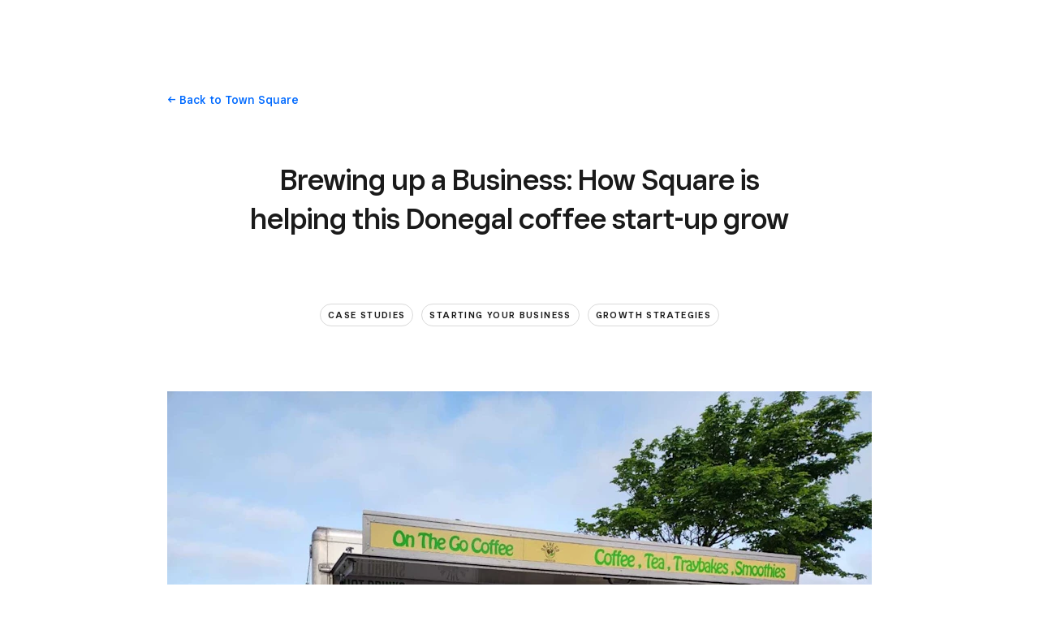

--- FILE ---
content_type: text/html; charset=utf-8
request_url: https://squareup.com/ie/en/townsquare/on-the-go-coffee
body_size: 40357
content:
<!DOCTYPE html><html class="no-js country-IE lang-en locale-en-IE site-squareup html-bg-white" data-entry-id="4eALgpAJdTf3HJgqX5QnHo" lang="en-IE"><head><meta http-equiv="Content-Type" content="text/html; charset=utf-8" />
<meta name="viewport" content="width=device-width, initial-scale=1, shrink-to-fit=no, viewport-fit=cover" />
<meta name="format-detection" content="telephone=no" />
<link rel="icon" href="https://xms-production-f.squarecdn.com/xms/assets/public-web-styles/favicon-770e0889aefd823056c7cdbb066a445be0f0754c1b4d4cba877e120fdbcb63e6.ico" />
<meta name="sq:environment" content="{&quot;env&quot;:&quot;production&quot;,&quot;country_code&quot;:&quot;IE&quot;,&quot;lang_code&quot;:&quot;en&quot;,&quot;locale&quot;:&quot;en-IE&quot;,&quot;country_default_language&quot;:&quot;en&quot;,&quot;default_country&quot;:&quot;US&quot;,&quot;default_language&quot;:&quot;en&quot;,&quot;supported_countries&quot;:[&quot;AU&quot;,&quot;CA&quot;,&quot;ES&quot;,&quot;FR&quot;,&quot;GB&quot;,&quot;IE&quot;,&quot;JP&quot;,&quot;US&quot;],&quot;detected_country_code&quot;:&quot;us&quot;,&quot;available_languages&quot;:[&quot;ca&quot;,&quot;en&quot;,&quot;en-AU&quot;,&quot;en-CA&quot;,&quot;en-GB&quot;,&quot;en-IE&quot;,&quot;en-US&quot;,&quot;fr&quot;,&quot;fr-FR&quot;,&quot;fr-CA&quot;,&quot;es&quot;,&quot;es-ES&quot;,&quot;ca-ES&quot;,&quot;es-US&quot;,&quot;ja&quot;,&quot;ja-JP&quot;,&quot;pt&quot;,&quot;pt-PT&quot;]}" />
<meta name="sq:tracking" content="{&quot;eventstream&quot;:&quot;xms&quot;,&quot;google_universal&quot;:[&quot;UA-9517040-46&quot;],&quot;martech&quot;:true,&quot;autotrack&quot;:{&quot;page_view&quot;:true,&quot;link_click&quot;:true,&quot;scroll_depth&quot;:true},&quot;cdp&quot;:&quot;41ec1b68-21b1-4687-853a-f968e54134db&quot;,&quot;new_cdp_exp_api_key&quot;:&quot;a4e60b87-3ea2-4fb5-a8d0-b04ed68c74fa&quot;,&quot;pageview_rawdata&quot;:{&quot;entry_id&quot;:&quot;4eALgpAJdTf3HJgqX5QnHo&quot;,&quot;content_type&quot;:&quot;contentHubPage&quot;},&quot;one_trust_script_src&quot;:&quot;https://cdn.cookielaw.org/scripttemplates/otSDKStub.js&quot;,&quot;enable_one_trust_blocking&quot;:true,&quot;drift_id&quot;:&quot;mshc9skt2uyu&quot;,&quot;qualified_id&quot;:&quot;9ArWk8T9jXZqFySR&quot;,&quot;optimizely&quot;:8447815042,&quot;simulate_eu_one_trust_request&quot;:false,&quot;one_trust_data_domain_script&quot;:&quot;c4657020-c7d1-4a14-a091-267a7ee4863e&quot;,&quot;enable_onetrust_pageview_experiment&quot;:false,&quot;enable_qualified&quot;:true,&quot;enable_drift&quot;:false,&quot;enable_usa_and_canada_one_trust&quot;:true,&quot;pass_square_geo_to_one_trust&quot;:true,&quot;show_one_trust_footer_link_for_usa_and_canada&quot;:true,&quot;cdp_heartbeat_interval_seconds&quot;:5,&quot;enable_cdp_heartbeat_url_regex&quot;:&quot;https://&quot;,&quot;enable_new_cdp_exp&quot;:false,&quot;cdp_batch_size&quot;:1,&quot;enable_datadog_rum&quot;:true,&quot;datadog_rum_application_id&quot;:&quot;da021de4-34ec-4d5d-ac7f-adeb44b37761&quot;,&quot;datadog_rum_client_token&quot;:&quot;pubd9af00759e65a48ba7ee3ff1dfa4260b&quot;}" />
<meta name="sq:gtm" content="{&quot;enabled&quot;:true,&quot;domain&quot;:&quot;tealium-f.squarecdn.com&quot;,&quot;delay&quot;:1000}" />
<meta name="sq:flags" content="{&quot;use_app_subdomain&quot;:true,&quot;enable_vidyard_player&quot;:true,&quot;enable_page_speed_improvements&quot;:true,&quot;enable_lazy_onload_execution&quot;:true,&quot;enable_global_fallback_cta&quot;:false,&quot;enable_pws_no_jquery&quot;:false,&quot;optimizely_web_block_list&quot;:[],&quot;enable_optimizely_fullstack&quot;:true,&quot;enable_optimizely_contentful_tree_parser&quot;:true,&quot;enable_optimizely_variations_remover&quot;:true,&quot;enable_optimizely_fullstack_page_variations&quot;:true,&quot;enable_optimizely_nav_experiments&quot;:true,&quot;enable_optimizely_rendered_header_response&quot;:true,&quot;personalization_segment_pages_list&quot;:[&quot;*&quot;],&quot;personalization_groups_pages_list&quot;:[],&quot;datadog_rum_proxy_pages_list&quot;:[],&quot;use_xms2_marketo&quot;:true}" />
<title>Brewing up a Business: How Square is helping this Donegal coffee start-up grow</title>
<meta name="description" content=" Learn how this young, Donegal entrepreneur is growing her coffee truck business with Square" />
<link rel="canonical" href="https://squareup.com/ie/en/townsquare/on-the-go-coffee" />
<link rel="alternate" hreflang="en-IE" href="https://squareup.com/ie/en/townsquare/on-the-go-coffee" />
<meta property="og:title" content="Brewing up a Business: How Square is helping this Donegal coffee start-up grow" />
<meta property="og:url" content="https://squareup.com/ie/en/townsquare/on-the-go-coffee" />
<meta property="og:image" content="https://images.ctfassets.net/2d5q1td6cyxq/6Ti7FvEzVPyUkXxtZI3pxP/44759ec3283f5b5b5acce102cfd0e504/PHOTO-2021-07-20-08-19-28_3.jpg?w=1200&h=630&fm=jpg&q=90&fit=thumb" />
<meta property="og:locale" content="en_IE" />
<meta property="og:type" content="website" />
<meta property="og:site_name" content="Square" />
<meta property="og:description" content=" Learn how this young, Donegal entrepreneur is growing her coffee truck business with Square" />
<meta name="twitter:card" content="summary_large_image" />
<meta name="twitter:site" content="Square" />
<meta name="twitter:creator" content="Square" />
<meta name="twitter:domain" content="squareup.com" />
<meta name="p:domain_verify" content="cb526aa3706990fc2d2969e5ac7ad060" />
<meta name="msvalidate.01" content="35D69B458439DE93C5CAF25B15B09E6C" /><link type="application/opensearchdescription+xml" href="https://supportcenter-production-f.squarecdn.com/help/opensearch.xml" rel="search" title="Search Square Support" /><script>window.DDErrorQueue ||= [];
window.onerror = function (msg, url, lineNo, columnNo, error) {
  if (!window.DD_RUM) window.DDErrorQueue.push(error);
};
window.onunhandledrejection = function (event) {
  if (!window.DD_RUM) window.DDErrorQueue.push(event.reason);
};</script><link rel="stylesheet" href="https://xms-production-f.squarecdn.com/xms/assets/application-aaf8b37023f41e517cf8e8b1723a5664ffb8ad302c5f29c1806f31bfe7a13ab6.css" media="all" /><link rel="stylesheet" href="https://xms-production-f.squarecdn.com/xms/assets/precompile/blog/content_hub-ad7462a7f2bb4c6b0dd2ea166b6867a1e0e09ecab86d389ceb75c4d28187702b.css" media="all" /><style nonce="oiTpAsD/+9VBKkOyLKDac2E08yV71seNAsZp2J0Dwbo=">.blog-article { padding-top: 30px; padding-bottom: 0; overflow-x: clip; }

.section-blog-content__markdown { font-size: 18px; line-height: 28px; }

@media (min-width: 718px) { .section-blog-content__markdown { font-size: 20px; line-height: 32px; } }

@media (max-width: 717px) { .section-blog-content__markdown table { display: block; overflow-x: scroll; } }

.blog-article__header { padding-top: 30px; }

@media (min-width: 1024px) { .blog-article__header { padding-top: 60px; } }

@media (min-width: 1024px) { .blog-article__header .blog-article__title, .blog-article__header .blog-article__summary { text-align: center; } .blog-article__header .blog-article__tags { display: flex !important; justify-content: center !important; } }

.blog-article__header .blog-article__title { margin-top: 0; }

.blog-article__header .blog-article__summary { font-style: italic; color: #737373; font-size: 18px; line-height: 28px; margin-top: 30px; }

@media (min-width: 718px) { .blog-article__header .blog-article__summary { font-size: 20px; line-height: 32px; } }

@media (min-width: 1024px) { .blog-article__header .blog-article__summary { margin-top: 60px; } }

.blog-article__header .blog-article__info { max-width: none !important; }

.blog-article__footer .blog-article__author-info, .blog-article__footer .blog-article__more-articles > .content { margin-top: 0; }

.blog-article__footer .blog-article__more-articles > .content { max-width: none; }

.blog-article__footer .tile .badge.badge-alt { box-shadow: 0 2px 10px rgba(0, 0, 0, 0.16); }

.blog-article__footer .blog-article__author { padding: 60px 0; }

.blog-article__footer .blog-article__author:last-child { border-bottom: none; }
html { overflow-x: unset; }
.carousel:not([data-carousel-enabled="false"]):not([data-until-breakpoint]):not([data-dragging="true"]):not([data-animationg="true"]) .carousel-slide[data-clickable="true"]:not([data-active="true"]) * { pointer-events: all; }
.recommendations-container { padding-top: var(--space-large); padding-bottom: var(--space-medium); }

.recommendations-container > .intro { margin-left: var(--space-none); text-align: left; }
@media (min-width: 718px) { .sq-custom-section-lead-form-input-checkbox-button > .lead-form-section > .single-column-lead-form-section form > div { display: flex; flex-wrap: wrap; max-width: 680px !important; } .sq-custom-section-lead-form-input-checkbox-button > .lead-form-section > .single-column-lead-form-section form > div > div:nth-child(1) { width: auto; flex-grow: 1; } .sq-custom-section-lead-form-input-checkbox-button > .lead-form-section > .single-column-lead-form-section form > div > div:nth-child(2) { order: 3; width: 100%; } .sq-custom-section-lead-form-input-checkbox-button > .lead-form-section > .single-column-lead-form-section form > div > .column.align-right { text-align: left !important; order: 2; margin-left: 10px; } .sq-custom-section-lead-form-input-checkbox-button > .lead-form-section > .single-column-lead-form-section form > div > .column:not(.align-right) .lead-form-submit-button { margin-left: 10px; } }

@media (min-width: 718px) { .sq-custom-section-lead-form-input-checkbox-button-centered > .lead-form-section > .single-column-lead-form-section form > div { margin-left: auto; margin-right: auto; text-align: center; } }
.sq-custom-section-lead-form-left-aligned .content { max-width: none !important; }

.sq-custom-section-lead-form-left-aligned .intro { margin-bottom: 1em; }

.sq-custom-section-lead-form-left-aligned form .grid-flex-at-medium { margin-left: 0; }
/* BUNDLE=townsquare */
.content-hub-guides .blog-article__body .sq-custom-tsq-section-heading--legacy h2, .content-hub-case-studies .blog-article__body .sq-custom-tsq-section-heading--legacy h2, .content-hub-page .tsq-section-heading { text-transform: uppercase; letter-spacing: 1px; font-weight: var(--font-weight-semibold, 600); font-size: 11px; line-height: 20px; color: #636466; padding-bottom: 5px; border-bottom: 1px solid #e0e0e0; margin-bottom: var(--space-medium); margin-top: var(--space-small); }

.content-hub-guides .blog-article__body .sq-custom-tsq-section-heading--legacy h2:not(:first-child), .content-hub-case-studies .blog-article__body .sq-custom-tsq-section-heading--legacy h2:not(:first-child), .content-hub-page .tsq-section-heading:not(:first-child) { margin-top: var(--space-medium); }

.blog-article__body .sq-custom-tsq-section-heading--reset h2 { text-transform: unset; letter-spacing: unset; font-weight: unset; font-size: unset; line-height: unset; color: unset; padding-bottom: unset; border-bottom: unset; margin-bottom: unset; margin-top: unset; }

.blog-article__body .sq-custom-tsq-section-heading--reset h2:not(:first-child) { margin-top: unset; }

@media (min-width: 1024px) { .blog-article__body .sq-custom-tsq-section-heading--reset h2, .blog-article__body .sq-custom-tsq-section-heading--reset .content-hub-markdown p img { margin-left: unset; margin-right: unset; width: unset; max-width: unset; } }

.blog-article__body .sq-custom-tsq-section-heading--reset h2 { font-family: var(--font-family-h2); font-size: var(--font-size-h2-base); line-height: var(--line-height-h2-base); letter-spacing: var(--letter-spacing-h2-base); font-weight: var(--font-weight-h2); margin-bottom: var(--space-line); }

.blog-article__body .sq-custom-tsq-section-heading--reset h2:not(:first-child) { margin-top: 2.5em; }

@media (min-width: 718px) { .blog-article__body .sq-custom-tsq-section-heading--reset h2 { font-size: var(--font-size-h2-medium); line-height: var(--line-height-h2-medium); letter-spacing: var(--letter-spacing-h2-medium); } }

.content-hub-page .toc + ul { margin: 0 0 var(--space-medium) 0; padding: 0; list-style: none; }

.content-hub-page .toc + ul li { margin: 0; padding: 0; }

.content-hub-page .toc + ul li::before { display: none; }

.content-hub-page .callout { margin-top: var(--space-medium); margin-bottom: var(--space-medium); padding-top: var(--space-medium); padding-bottom: var(--space-medium); border-top: 1px solid var(--color-border); border-bottom: 1px solid var(--color-border); color: var(--color-gray); font-size: var(--font-size-h4-base); line-height: var(--line-height-h4-base); }

@media (min-width: 718px) { .content-hub-page .callout { font-size: var(--font-size-h4-medium); line-height: var(--line-height-h4-medium); } }
</style><style nonce="oiTpAsD/+9VBKkOyLKDac2E08yV71seNAsZp2J0Dwbo=">.uid-6Ti7FvEzVPyUkXxtZI3pxP-3519e4cd41758e0413af766f8bfb20a934b5929ae202e70db5c2f8ef65441e7c { height: 206px; }

.uid-6Ti7FvEzVPyUkXxtZI3pxP-3519e4cd41758e0413af766f8bfb20a934b5929ae202e70db5c2f8ef65441e7c img { width: 276px; height: 206px; }

@media (min-width: 374px) { .uid-6Ti7FvEzVPyUkXxtZI3pxP-3519e4cd41758e0413af766f8bfb20a934b5929ae202e70db5c2f8ef65441e7c { height: 242px; } }

@media (min-width: 374px) { .uid-6Ti7FvEzVPyUkXxtZI3pxP-3519e4cd41758e0413af766f8bfb20a934b5929ae202e70db5c2f8ef65441e7c img { width: 324px; height: 242px; } }

@media (min-width: 480px) { .uid-6Ti7FvEzVPyUkXxtZI3pxP-3519e4cd41758e0413af766f8bfb20a934b5929ae202e70db5c2f8ef65441e7c { height: 317px; } }

@media (min-width: 480px) { .uid-6Ti7FvEzVPyUkXxtZI3pxP-3519e4cd41758e0413af766f8bfb20a934b5929ae202e70db5c2f8ef65441e7c img { width: 424px; height: 317px; } }

@media (min-width: 718px) { .uid-6Ti7FvEzVPyUkXxtZI3pxP-3519e4cd41758e0413af766f8bfb20a934b5929ae202e70db5c2f8ef65441e7c { height: 509px; } }

@media (min-width: 718px) { .uid-6Ti7FvEzVPyUkXxtZI3pxP-3519e4cd41758e0413af766f8bfb20a934b5929ae202e70db5c2f8ef65441e7c img { width: 680px; height: 509px; } }

@media (min-width: 1024px) { .uid-6Ti7FvEzVPyUkXxtZI3pxP-3519e4cd41758e0413af766f8bfb20a934b5929ae202e70db5c2f8ef65441e7c { height: 649px; } }

@media (min-width: 1024px) { .uid-6Ti7FvEzVPyUkXxtZI3pxP-3519e4cd41758e0413af766f8bfb20a934b5929ae202e70db5c2f8ef65441e7c img { width: 868px; height: 649px; } }

@media (min-width: 1292px) { .uid-6Ti7FvEzVPyUkXxtZI3pxP-3519e4cd41758e0413af766f8bfb20a934b5929ae202e70db5c2f8ef65441e7c { height: 760px; } }

@media (min-width: 1292px) { .uid-6Ti7FvEzVPyUkXxtZI3pxP-3519e4cd41758e0413af766f8bfb20a934b5929ae202e70db5c2f8ef65441e7c img { width: 1016px; height: 760px; } }
</style><script src="https://xms-production-f.squarecdn.com/xms/assets/application-e27c1cea4cd9cef825d81a2229bf7ce6d66baab261c931966f8633040f10509e.js" defer="defer" nonce="oiTpAsD/+9VBKkOyLKDac2E08yV71seNAsZp2J0Dwbo="></script><script type="module" nonce="oiTpAsD/+9VBKkOyLKDac2E08yV71seNAsZp2J0Dwbo=">(function() {
  $(function() {
    setupClickableCarousel();
  });

  const SELECTOR = {
    carousel: '.carousel',
    slide: '.carousel-slide',
  };

  function setupClickableCarousel() {
    $(SELECTOR.carousel).each(function(i, element) {
      observeVisibleCarousel(element);
    });
  }

  function observeVisibleCarousel(carouselElement) {
    const element = carouselElement;
    const $element = $(carouselElement);
    const $slides = $element.find(SELECTOR.slide);

    const observerCallback = function(entries, observer) {
      entries.forEach(entry => {
        const { isIntersecting, target } = entry;
        if (isIntersecting) {
          $(target).attr('data-clickable', 'true');
        } else {
          $(target).attr('data-clickable', 'false');
        }
      });
    };

    const observerOptions = {
      root: element,
      rootMargin: '0px',
      threshold: 0.8,
    };

    const observer = new IntersectionObserver(observerCallback, observerOptions);
    $slides.each(function(i, slide) {
      observer.observe(slide);
    });
  }
})();
</script><script type="module" nonce="oiTpAsD/+9VBKkOyLKDac2E08yV71seNAsZp2J0Dwbo=">(function() {
  const RECOMMENDATIONS_SECTION_SELECTOR = '.section-recommendations';
  const FOOTER_CONTENT_SELECTOR = '.blog-article__footer > .content';

  // Document ready
  $(() => {
    // Moves recommendations section to after .blog-article__footer > .content
    $(RECOMMENDATIONS_SECTION_SELECTOR).detach().insertAfter($(FOOTER_CONTENT_SELECTOR));
  });
})();
</script><script type="module" nonce="oiTpAsD/+9VBKkOyLKDac2E08yV71seNAsZp2J0Dwbo=">// DRI: adoshi@
// BUNDLE=townsquare

(function() {
  const NEWSLETTER_SIGNUP_FORM_SECTION_SELECTOR = '.sq-custom-townsquare-section-newsletter-signup-form';
  const NEWSLETTER_SIGNUP_FORM_SECTION_CONTENT_SELECTOR = '.sq-custom-townsquare-section-newsletter-signup-form > .content';
  const FOOTER_SELECTOR = '.blog-article__footer';
  const FOOTER_CONTENT_SELECTOR = '.blog-article__footer > .content';
  const NEWSLETTER_SIGNUP_FORM_SECTION_FOLLOWUP_INTRO_SELECTOR = '.sq-custom-townsquare-section-newsletter-signup-form .single-column-lead-form-section > .intro';
  const BLOG_ARTICLE_SELECTOR = '.blog-article';
  const BLOG_SECTIONS_SELECTOR = '.blog-article__body .auto-layout-collapse';

  // Document ready
  $(() => {
    const $newsletterSignupForm = $(NEWSLETTER_SIGNUP_FORM_SECTION_SELECTOR);
    const $newsletterSignupFormConent = $(NEWSLETTER_SIGNUP_FORM_SECTION_CONTENT_SELECTOR);
    const $blogFooter = $(FOOTER_SELECTOR);

    // is it right after content?
    const isAfterContent = $(FOOTER_CONTENT_SELECTOR)[0] === $blogFooter.children().last()[0];

    // Moves newsletter signup section at the end of .blog-article__footer
    $newsletterSignupForm.detach().appendTo($blogFooter);

    // Remove existing padding classes
    $newsletterSignupFormConent.removeClass(function(index, className) {
      return (className.match(/(^|\s)pad-\S+/g) || []).join(' ');
    });

    // Remove max width constraint
    $newsletterSignupFormConent.removeClass('content-width-large');

    // add border-top classes based on siblings
    if (!isAfterContent) {
      $newsletterSignupFormConent.addClass('border-top');
    }

    // add padding classes
    $newsletterSignupFormConent.addClass('pad-vert-medium pad-vert-large-at-medium');

    // left align follow-up intro
    $(NEWSLETTER_SIGNUP_FORM_SECTION_FOLLOWUP_INTRO_SELECTOR).addClass('align-left gap-left-none');

    // After the newsletter signup form is moved,
    // does the remaining last section have a sidebar?
    const $lastSection = $(BLOG_SECTIONS_SELECTOR)
      .children()
      .last();

    const lastSectionHasSidebar =
      $lastSection.hasClass('section-blog-content') && $lastSection.find('.section-blog-content__sidebar').length;

    if (lastSectionHasSidebar) {
      $(BLOG_ARTICLE_SELECTOR).attr('data-article-last-section-has-sidebar', true);
    }
  });
})();
</script><meta name="optly_vars" content="pw_1_0_monochrome_hw_cta:variation"><meta name="optly_attrs" content='{&#x22;url&#x22;:&#x22;/ie/en/townsquare/on-the-go-coffee&#x22;,&#x22;country&#x22;:&#x22;US&#x22;,&#x22;device_type&#x22;:&#x22;other&#x22;,&#x22;query_params&#x22;:&#x22;&#x22;}'><meta name="optly_exps_activated_on_cdn" content=""></head><body class="content-hub-page content-hub-case-studies"><div id="top"></div><div data-body="Download the latest version of a supported browser below to get the most out of this website:" data-browsers="[{&quot;name&quot;:&quot;Google Chrome&quot;,&quot;url&quot;:&quot;https://chrome.com&quot;},{&quot;name&quot;:&quot;Mozilla Firefox&quot;,&quot;url&quot;:&quot;https://firefox.com&quot;},{&quot;name&quot;:&quot;Microsoft Edge&quot;,&quot;url&quot;:&quot;https://microsoftedge.com&quot;}]" data-proceed="I understand. Proceed anyway" data-title="Please update your browser." id="unsupported-browser-modal"></div><script src="https://xms-production-f.squarecdn.com/xms/assets/precompile/nomodule-fd552f7067e56a71a4ac154492f800a86a9d4f41b1a3dd92df5043afc78d1e91.js" nomodule="nomodule" nonce="oiTpAsD/+9VBKkOyLKDac2E08yV71seNAsZp2J0Dwbo="></script><noscript><div aria-live="polite" class="flash flash-top flash-error flash-show" role="status"><div class="flash-message"><p>JavaScript is required for full functionality of this site. <a class="arrow" href="https://www.enable-javascript.com/" target="_blank">Learn how to enable JavaScript in your web browser</a> </p></div></div></noscript><div data-cta-subnav-json="" data-dark-mode="false" data-experiments="[&quot;e2e-experimentation-test&quot;]" data-flags-json="{&quot;publicwebnav/enable-comms-plat-messaging&quot;:false,&quot;xms2-search-page-url&quot;:&quot;/us/en/search&quot;}" data-image-subnav-json="" data-json="{&quot;contentfulEntryId&quot;:&quot;pwn-entry-3gUyJouWbKKXo5rN7y2yZc&quot;,&quot;componentName&quot;:&quot;PublicWebNavigationSetV2&quot;,&quot;props&quot;:{&quot;homeLink&quot;:{&quot;contentfulEntryId&quot;:&quot;pwn-entry-6RA6AOaYqR5XLgGlherTgc&quot;,&quot;componentName&quot;:&quot;PublicWebNavigationHomeLinkV2&quot;,&quot;props&quot;:{&quot;title&quot;:&quot;Square&quot;,&quot;logo&quot;:&quot;LogoLockup&quot;,&quot;ariaDescription&quot;:null,&quot;url&quot;:&quot;/ie/en&quot;}},&quot;primaryNavItems&quot;:[{&quot;contentfulEntryId&quot;:&quot;pwn-entry-3p3JJlLGDCy9MEfQLFZzoF&quot;,&quot;componentName&quot;:&quot;PublicWebNavigationCategoryV2&quot;,&quot;props&quot;:{&quot;title&quot;:&quot;Business types&quot;,&quot;icon&quot;:null,&quot;ariaDescription&quot;:null,&quot;primaryNavItems&quot;:[{&quot;contentfulEntryId&quot;:&quot;pwn-entry-2AbB5LX7f9ok9It9EGjS9q&quot;,&quot;componentName&quot;:&quot;PublicWebNavigationCategoryV2&quot;,&quot;props&quot;:{&quot;title&quot;:&quot;Hospitality&quot;,&quot;icon&quot;:null,&quot;ariaDescription&quot;:null,&quot;primaryNavItems&quot;:[{&quot;contentfulEntryId&quot;:&quot;pwn-entry-6RiMkfuI65flf8uTmVBcmE&quot;,&quot;componentName&quot;:&quot;PublicWebNavigationCategoryV2&quot;,&quot;props&quot;:{&quot;title&quot;:&quot;Discover&quot;,&quot;icon&quot;:null,&quot;ariaDescription&quot;:null,&quot;primaryNavItems&quot;:[{&quot;contentfulEntryId&quot;:&quot;pwn-entry-4v9c6bQGjRqgjUpSnpRiWf&quot;,&quot;componentName&quot;:&quot;PublicWebNavigationLinkV2&quot;,&quot;props&quot;:{&quot;title&quot;:&quot;Overview&quot;,&quot;ariaDescription&quot;:null,&quot;url&quot;:&quot;/ie/en/point-of-sale/restaurants&quot;,&quot;icon&quot;:null,&quot;linkStyle&quot;:&quot;text&quot;,&quot;hideWhenLoggedIn&quot;:false,&quot;hideWhenLoggedOut&quot;:false,&quot;hideWhenCartEmpty&quot;:false,&quot;hideWhenCartNotEmpty&quot;:false,&quot;openInNewTab&quot;:false}}],&quot;secondaryNavItems&quot;:null,&quot;hideWhenLoggedIn&quot;:false,&quot;hideWhenLoggedOut&quot;:false,&quot;excludeTitleOnDesktop&quot;:false}},{&quot;contentfulEntryId&quot;:&quot;pwn-entry-4JJGiPHPZH3k6qW0i1UPIM&quot;,&quot;componentName&quot;:&quot;PublicWebNavigationCategoryV2&quot;,&quot;props&quot;:{&quot;title&quot;:&quot;Types&quot;,&quot;icon&quot;:null,&quot;ariaDescription&quot;:null,&quot;primaryNavItems&quot;:[{&quot;contentfulEntryId&quot;:&quot;pwn-entry-3uBhp4DeGjasDExcvc86f4&quot;,&quot;componentName&quot;:&quot;PublicWebNavigationLinkV2&quot;,&quot;props&quot;:{&quot;title&quot;:&quot;Quick service&quot;,&quot;ariaDescription&quot;:null,&quot;url&quot;:&quot;/ie/en/point-of-sale/restaurants/quick-service&quot;,&quot;icon&quot;:{&quot;name&quot;:&quot;Burger&quot;,&quot;size&quot;:&quot;21x21&quot;,&quot;s3BaseUrl&quot;:&quot;https://square-production.s3.amazonaws.com/icons/square/4.18.0/21x21/&quot;,&quot;svgString&quot;:&quot;\u003csvg width=\&quot;21\&quot; height=\&quot;21\&quot; viewBox=\&quot;0 0 21 21\&quot; fill=\&quot;none\&quot; xmlns=\&quot;http://www.w3.org/2000/svg\&quot;\u003e\n  \u003cpath d=\&quot;M4.4375 16.6875C4.43751 17.1707 4.82926 17.5625 5.3125 17.5625H16.6875C17.1707 17.5625 17.5625 17.1707 17.5625 16.6875V15.375H19.3125V16.6875C19.3125 18.1372 18.1372 19.3125 16.6875 19.3125H5.3125C3.86276 19.3125 2.68751 18.1372 2.6875 16.6875V15.375H4.4375V16.6875ZM19.75 13.1875C19.146 13.1875 18.6158 13.3567 17.9854 13.5762C17.3928 13.7825 16.6451 14.0625 15.8125 14.0625C14.9728 14.0625 14.2607 13.777 13.6953 13.5732C13.1062 13.3609 12.5691 13.1875 11.875 13.1875C11.3495 13.1875 11.019 13.4273 10.3555 13.9004C9.71 14.3606 8.85294 14.9375 7.5 14.9375C6.26955 14.9375 5.33912 14.3617 4.60645 13.9502C3.84455 13.5223 3.18217 13.1875 2.25 13.1875V11.4375C3.66529 11.4375 4.66792 11.9778 5.46387 12.4248C6.28891 12.8882 6.80983 13.1875 7.5 13.1875C8.28099 13.1875 8.75821 12.8893 9.33984 12.4746C9.90342 12.0727 10.6934 11.4375 11.875 11.4375C12.8879 11.4375 13.6635 11.7016 14.2881 11.9268C14.9364 12.1604 15.3399 12.3125 15.8125 12.3125C16.2924 12.3125 16.746 12.155 17.4102 11.9238C18.0363 11.7058 18.8186 11.4375 19.75 11.4375V13.1875ZM11 2.6875C13.0874 2.6875 15.136 3.16814 16.6904 4.23535C18.2791 5.32603 19.3125 7.00954 19.3125 9.25C19.3125 9.73324 18.9207 10.125 18.4375 10.125H3.5625C3.07926 10.125 2.68751 9.73324 2.6875 9.25C2.6875 7.00953 3.72091 5.32603 5.30957 4.23535C6.86405 3.16814 8.91258 2.6875 11 2.6875ZM11 4.4375C9.1499 4.4375 7.47969 4.8677 6.2998 5.67773C5.37132 6.31518 4.72455 7.19803 4.5127 8.375H17.4873C17.2754 7.19803 16.6287 6.31518 15.7002 5.67773C14.5203 4.8677 12.8501 4.4375 11 4.4375Z\&quot; fill=\&quot;#000\&quot;/\u003e\n\u003c/svg\u003e\n&quot;},&quot;linkStyle&quot;:&quot;text&quot;,&quot;hideWhenLoggedIn&quot;:false,&quot;hideWhenLoggedOut&quot;:false,&quot;hideWhenCartEmpty&quot;:false,&quot;hideWhenCartNotEmpty&quot;:false,&quot;openInNewTab&quot;:false}},{&quot;contentfulEntryId&quot;:&quot;pwn-entry-52IBOQUSxnf6GqBxgh2gmW&quot;,&quot;componentName&quot;:&quot;PublicWebNavigationLinkV2&quot;,&quot;props&quot;:{&quot;title&quot;:&quot;Coffee shops&quot;,&quot;ariaDescription&quot;:null,&quot;url&quot;:&quot;/ie/en/solutions/coffee-shop&quot;,&quot;icon&quot;:{&quot;name&quot;:&quot;Cup&quot;,&quot;size&quot;:&quot;21x21&quot;,&quot;s3BaseUrl&quot;:&quot;https://square-production.s3.amazonaws.com/icons/square/4.14.0/21x21/&quot;,&quot;svgString&quot;:&quot;\u003csvg width=\&quot;21\&quot; height=\&quot;21\&quot; viewBox=\&quot;0 0 21 21\&quot; fill=\&quot;none\&quot; xmlns=\&quot;http://www.w3.org/2000/svg\&quot;\u003e\n  \u003cpath fill-rule=\&quot;evenodd\&quot; clip-rule=\&quot;evenodd\&quot; d=\&quot;M12.6031 0.875C10.8281 0.875 9.12302 2.03909 8.51231 3.77349C7.3747 3.40667 6.15026 3.77097 5.35086 4.5299C4.78552 5.06662 4.3975 5.8231 4.37595 6.69855C4.36635 7.08822 4.42962 7.48302 4.56709 7.875H3.5V13.125C3.5 15.2157 4.41657 17.0923 5.86981 18.375H2.625V20.125H18.375V18.375H15.1302C15.9382 17.6619 16.5803 16.7651 16.9912 15.75H18.375C19.8247 15.75 21 14.5747 21 13.125V10.5C21 9.05025 19.8247 7.875 18.375 7.875H16.3882C16.7564 6.88055 16.6893 5.87922 16.2424 5.09697C15.9102 4.51543 15.3609 4.06352 14.6631 3.92377C14.2184 3.83469 13.7628 3.88196 13.3231 4.05095C13.229 3.87774 13.1831 3.71278 13.1644 3.54618C13.1243 3.1885 13.1986 2.7242 13.4324 2.02901L13.8207 0.875H12.6031ZM14.4266 7.875C15.006 7.04609 14.9263 6.32108 14.7229 5.96502C14.6067 5.76173 14.4561 5.66706 14.3194 5.63969C14.1894 5.61365 13.9522 5.62505 13.6182 5.87318L13.0147 6.32167L12.4805 5.79243C11.8715 5.18907 11.513 4.52327 11.4253 3.74121C11.3948 3.46945 11.3986 3.1956 11.4285 2.91977C10.6206 3.34266 10.0255 4.18069 10.0255 5.17085V7.26954L8.53462 5.79243C7.94014 5.20342 7.09981 5.28253 6.55576 5.79904C6.29442 6.04715 6.13445 6.37482 6.12542 6.74163C6.11809 7.0393 6.2092 7.42634 6.52314 7.875H14.4266ZM5.25 9.625V13.125C5.25 16.0245 7.60051 18.375 10.5 18.375C13.3995 18.375 15.75 16.0245 15.75 13.125V9.625H5.25ZM17.5 9.625V14H18.375C18.8582 14 19.25 13.6082 19.25 13.125V10.5C19.25 10.0168 18.8582 9.625 18.375 9.625H17.5Z\&quot; fill=\&quot;#000\&quot;/\u003e\n\u003c/svg\u003e\n&quot;},&quot;linkStyle&quot;:&quot;text&quot;,&quot;hideWhenLoggedIn&quot;:false,&quot;hideWhenLoggedOut&quot;:false,&quot;hideWhenCartEmpty&quot;:false,&quot;hideWhenCartNotEmpty&quot;:false,&quot;openInNewTab&quot;:false}},{&quot;contentfulEntryId&quot;:&quot;pwn-entry-57WmpLGj18spPDh2Bd1aMj&quot;,&quot;componentName&quot;:&quot;PublicWebNavigationLinkV2&quot;,&quot;props&quot;:{&quot;title&quot;:&quot;Full service&quot;,&quot;ariaDescription&quot;:null,&quot;url&quot;:&quot;/ie/en/point-of-sale/restaurants/full-service&quot;,&quot;icon&quot;:{&quot;name&quot;:&quot;Fork_knife&quot;,&quot;size&quot;:&quot;21x21&quot;,&quot;s3BaseUrl&quot;:&quot;https://square-production.s3.amazonaws.com/icons/square/4.14.0/21x21/&quot;,&quot;svgString&quot;:&quot;\u003csvg width=\&quot;21\&quot; height=\&quot;21\&quot; viewBox=\&quot;0 0 21 21\&quot; fill=\&quot;none\&quot; xmlns=\&quot;http://www.w3.org/2000/svg\&quot;\u003e\n  \u003cpath fill-rule=\&quot;evenodd\&quot; clip-rule=\&quot;evenodd\&quot; d=\&quot;M6.125 1.75H7.875V5.6875C7.875 5.92912 8.07088 6.125 8.3125 6.125 8.55412 6.125 8.75 5.92912 8.75 5.6875V1.75H10.5V5.25C10.5 8.02876 9.8031 9.93512 9.06281 11.1689 8.69469 11.7825 8.32099 12.2211 8.02887 12.5132 7.97456 12.5676 7.92308 12.6168 7.875 12.6611V19.25H6.125V12.6611C6.07692 12.6168 6.02544 12.5676 5.97113 12.5132 5.67901 12.2211 5.30531 11.7825 4.93719 11.1689 4.1969 9.93512 3.5 8.02876 3.5 5.25V1.75H5.25V5.6875C5.25 5.92912 5.44588 6.125 5.6875 6.125 5.92912 6.125 6.125 5.92912 6.125 5.6875V1.75ZM6.43781 10.2686C6.63622 10.5993 6.83199 10.8573 7 11.0512 7.16801 10.8573 7.36378 10.5993 7.56219 10.2686 7.89986 9.70579 8.25263 8.92017 8.48509 7.86287 8.42911 7.87068 8.37149 7.875 8.3125 7.875 7.94807 7.875 7.63618 7.71011 7.43749 7.57765 7.28422 7.47547 7.13653 7.35095 7 7.21216 6.86348 7.35094 6.7158 7.47547 6.56253 7.57765 6.36386 7.7101 6.05196 7.875 5.68753 7.875 5.62853 7.875 5.5709 7.87068 5.5149 7.86287 5.74737 8.92017 6.10014 9.70579 6.43781 10.2686ZM16.625 19.25V2.62512 1.75H15.3663C14.1618 1.75 13.1119 2.56978 12.8197 3.73834L11.6414 8.45153C11.4178 9.34607 11.6799 10.2923 12.3319 10.9443L14.875 13.4874V19.25H16.625ZM14.5175 4.16278C14.5711 3.94811 14.7015 3.76875 14.875 3.65098V11.0126L13.5693 9.70691C13.352 9.48957 13.2646 9.17415 13.3392 8.87597L14.5175 4.16278Z\&quot; fill=\&quot;#000\&quot;/\u003e\n\u003c/svg\u003e\n&quot;},&quot;linkStyle&quot;:&quot;text&quot;,&quot;hideWhenLoggedIn&quot;:false,&quot;hideWhenLoggedOut&quot;:false,&quot;hideWhenCartEmpty&quot;:false,&quot;hideWhenCartNotEmpty&quot;:false,&quot;openInNewTab&quot;:false}},{&quot;contentfulEntryId&quot;:&quot;pwn-entry-3xmFFhEJti3wzKENrD7h5u&quot;,&quot;componentName&quot;:&quot;PublicWebNavigationLinkV2&quot;,&quot;props&quot;:{&quot;title&quot;:&quot;Bars \u0026 breweries&quot;,&quot;ariaDescription&quot;:null,&quot;url&quot;:&quot;/ie/en/point-of-sale/restaurants/bars&quot;,&quot;icon&quot;:{&quot;name&quot;:&quot;Martini_glass&quot;,&quot;size&quot;:&quot;21x21&quot;,&quot;s3BaseUrl&quot;:&quot;https://square-production.s3.amazonaws.com/icons/square/4.14.0/21x21/&quot;,&quot;svgString&quot;:&quot;\u003csvg width=\&quot;21\&quot; height=\&quot;21\&quot; viewBox=\&quot;0 0 21 21\&quot; fill=\&quot;none\&quot; xmlns=\&quot;http://www.w3.org/2000/svg\&quot;\u003e\n  \u003cpath fill-rule=\&quot;evenodd\&quot; clip-rule=\&quot;evenodd\&quot; d=\&quot;M16.1045 1.61324L14.5951 3.49989H18.4787L11.3746 12.1263V18.3749H14.8746V20.1249H6.12462V18.3749H9.62462V12.1263L2.52051 3.49989H12.354L14.7379 0.52002L16.1045 1.61324ZM10.9541 5.24989H6.22873L6.94932 6.12489H10.254L10.9541 5.24989ZM12.4951 6.12489H14.0499L14.7705 5.24989H13.1951L12.4951 6.12489ZM12.6087 7.87489H8.39049L10.4996 10.436L12.6087 7.87489Z\&quot; fill=\&quot;#000\&quot;/\u003e\n\u003c/svg\u003e\n&quot;},&quot;linkStyle&quot;:&quot;text&quot;,&quot;hideWhenLoggedIn&quot;:false,&quot;hideWhenLoggedOut&quot;:false,&quot;hideWhenCartEmpty&quot;:false,&quot;hideWhenCartNotEmpty&quot;:false,&quot;openInNewTab&quot;:false}},{&quot;contentfulEntryId&quot;:&quot;pwn-entry-6FfcRRg9asxXO4hhgmnJzN&quot;,&quot;componentName&quot;:&quot;PublicWebNavigationLinkV2&quot;,&quot;props&quot;:{&quot;title&quot;:&quot;Bakeries&quot;,&quot;ariaDescription&quot;:null,&quot;url&quot;:&quot;/ie/en/solutions/bakery&quot;,&quot;icon&quot;:{&quot;name&quot;:&quot;Cake&quot;,&quot;size&quot;:&quot;21x21&quot;,&quot;s3BaseUrl&quot;:&quot;https://square-production.s3.amazonaws.com/icons/square/4.14.0/21x21/&quot;,&quot;svgString&quot;:&quot;\u003csvg width=\&quot;21\&quot; height=\&quot;21\&quot; viewBox=\&quot;0 0 21 21\&quot; fill=\&quot;none\&quot; xmlns=\&quot;http://www.w3.org/2000/svg\&quot;\u003e\n  \u003cpath fill-rule=\&quot;evenodd\&quot; clip-rule=\&quot;evenodd\&quot; d=\&quot;M11.3724 6.74004C12.3692 6.40093 13.1224 5.49772 13.1224 4.36918C13.1224 3.21776 12.5066 2.3766 11.9813 1.86767C11.7135 1.6083 11.4486 1.4141 11.2509 1.28436C11.1513 1.21897 11.0666 1.16856 11.0042 1.13318C10.9729 1.11546 10.9471 1.10141 10.9276 1.09105L10.9032 1.07825L10.8947 1.0739L10.8914 1.07224L10.89 1.07154L10.5 0.875L10.1049 1.07155L10.1035 1.07225L10.1002 1.07391L10.0917 1.07825L10.0673 1.09106C10.0478 1.10141 10.0219 1.11546 9.99068 1.13318C9.92828 1.16856 9.84356 1.21898 9.74392 1.28437C9.54623 1.4141 9.28136 1.6083 9.01363 1.86767C8.48829 2.3766 7.87247 3.21778 7.87244 4.36918C7.87244 5.49772 8.62572 6.40093 9.62244 6.74004V7.875H6.12244C4.67269 7.875 3.49744 9.05025 3.49744 10.5V18.375H1.75V20.125L19.25 20.125V18.375H17.4974V11.4901C17.4991 11.452 17.5 11.4137 17.5 11.375H17.4974V10.5C17.4974 9.05025 16.3222 7.875 14.8724 7.875H11.3724V6.74004ZM10.4974 2.89478C10.4124 2.96043 10.3214 3.03724 10.2313 3.12458C9.88164 3.4633 9.62246 3.87996 9.62244 4.36918C9.62245 4.7354 9.95241 5.12569 10.4789 5.13464H10.5159C11.0425 5.12569 11.3724 4.73541 11.3724 4.36918C11.3724 3.87997 11.1133 3.46331 10.7636 3.12459C10.6734 3.03724 10.5825 2.96043 10.4974 2.89478ZM15.7474 18.375V13.7969C15.4045 13.9288 15.0336 14 14.6562 14C13.909 14 13.187 13.7209 12.6575 13.2439C12.0725 13.7301 11.2776 14 10.5 14C9.72241 14 8.9275 13.7301 8.34247 13.2439C7.81296 13.7209 7.09099 14 6.34375 14C5.96452 14 5.5918 13.9281 5.24744 13.795V18.375H15.7474ZM15.7474 10.5V11.4303C15.7127 11.8087 15.327 12.25 14.6562 12.25C13.9525 12.25 13.5625 11.7642 13.5625 11.375H11.8125C11.8125 11.6861 11.4172 12.25 10.5 12.25C9.58283 12.25 9.1875 11.6861 9.1875 11.375H7.4375C7.4375 11.7642 7.04755 12.25 6.34375 12.25C5.63996 12.25 5.25 11.7642 5.25 11.375H5.24744V10.5C5.24744 10.0168 5.63919 9.625 6.12244 9.625H14.8724C15.3557 9.625 15.7474 10.0168 15.7474 10.5Z\&quot; fill=\&quot;#000\&quot;/\u003e\n\u003c/svg\u003e\n&quot;},&quot;linkStyle&quot;:&quot;text&quot;,&quot;hideWhenLoggedIn&quot;:false,&quot;hideWhenLoggedOut&quot;:false,&quot;hideWhenCartEmpty&quot;:false,&quot;hideWhenCartNotEmpty&quot;:false,&quot;openInNewTab&quot;:false}},{&quot;contentfulEntryId&quot;:&quot;pwn-entry-6rm7Saq99GibfKOQCt52Dh&quot;,&quot;componentName&quot;:&quot;PublicWebNavigationLinkV2&quot;,&quot;props&quot;:{&quot;title&quot;:&quot;Ghost kitchens&quot;,&quot;ariaDescription&quot;:null,&quot;url&quot;:&quot;/ie/en/point-of-sale/restaurants/ghost-kitchens&quot;,&quot;icon&quot;:{&quot;name&quot;:&quot;Chef_hat&quot;,&quot;size&quot;:&quot;21x21&quot;,&quot;s3BaseUrl&quot;:&quot;https://square-production.s3.amazonaws.com/icons/square/4.14.0/21x21/&quot;,&quot;svgString&quot;:&quot;\u003csvg width=\&quot;21\&quot; height=\&quot;21\&quot; viewBox=\&quot;0 0 21 21\&quot; fill=\&quot;none\&quot; xmlns=\&quot;http://www.w3.org/2000/svg\&quot;\u003e\n  \u003cpath fill-rule=\&quot;evenodd\&quot; clip-rule=\&quot;evenodd\&quot; d=\&quot;M10.0687 3.71509C8.47119 3.71509 6.99993 5.14227 6.99993 7.00011V7.87511H5.24993V7.00011C5.24993 6.63294 5.28875 6.27427 5.36227 5.92833C4.91559 6.04632 4.54191 6.26979 4.25264 6.57266C3.80993 7.03618 3.5 7.75475 3.5 8.7501C3.5 10.2804 4.59467 11.3751 6.12493 11.3751C6.74983 11.3751 7.32413 11.1693 7.78719 10.8214L8.48675 10.2958L9.53793 11.6949L8.83838 12.2205C8.30498 12.6213 7.6794 12.907 6.99993 13.0404V14.0001L7.87497 14.0001L7.87503 15.7501L7.00003 15.7501L6.99993 16.6251C6.99993 17.1083 7.39168 17.5001 7.87493 17.5001H13.1249C13.6082 17.5001 13.9999 17.1083 13.9999 16.6251V15.7501H9.62493V14.0001H13.9999V11.3751H14.8749C16.4052 11.3751 17.5 10.2804 17.5 8.7501C17.5 7.754 17.19 7.03553 16.7474 6.57226C16.3093 6.1137 15.6774 5.83728 14.8912 5.83351C14.9762 6.20835 15.0208 6.59902 15.0208 7.00011C15.0208 8.48403 14.4007 9.82626 13.4057 10.754L12.7657 11.3507L11.5723 10.0708L12.2123 9.47407C12.8581 8.8719 13.2708 7.99079 13.2708 7.00011C13.2708 5.15046 11.884 3.71509 10.0687 3.71509ZM14.1878 4.17222C14.363 4.1286 14.6062 4.08347 14.8749 4.08347C16.0947 4.08347 17.2072 4.52024 18.0127 5.36335C18.8167 6.20491 19.25 7.38226 19.25 8.7501C19.25 10.9455 17.7978 12.6626 15.7499 13.0452V16.6251C15.7499 18.0748 14.5747 19.2501 13.1249 19.2501H7.87493C6.42518 19.2501 5.24993 18.0748 5.24993 16.6251V13.0452C3.20202 12.6626 1.75 10.9454 1.75 8.7501C1.75 7.38284 2.18327 6.20559 2.98713 5.36395C3.79249 4.52074 4.90487 4.08347 6.12493 4.08347H6.15614C7.03638 2.80566 8.47106 1.96509 10.0687 1.96509C11.8301 1.96509 13.316 2.84315 14.1878 4.17222Z\&quot; fill=\&quot;#000\&quot;/\u003e\n\u003c/svg\u003e\n&quot;},&quot;linkStyle&quot;:&quot;text&quot;,&quot;hideWhenLoggedIn&quot;:false,&quot;hideWhenLoggedOut&quot;:false,&quot;hideWhenCartEmpty&quot;:false,&quot;hideWhenCartNotEmpty&quot;:false,&quot;openInNewTab&quot;:false}}],&quot;secondaryNavItems&quot;:null,&quot;hideWhenLoggedIn&quot;:false,&quot;hideWhenLoggedOut&quot;:false,&quot;excludeTitleOnDesktop&quot;:true}}],&quot;secondaryNavItems&quot;:null,&quot;hideWhenLoggedIn&quot;:false,&quot;hideWhenLoggedOut&quot;:false,&quot;excludeTitleOnDesktop&quot;:false}},{&quot;contentfulEntryId&quot;:&quot;pwn-entry-2fgOmM4n2Maltivet9fsfr&quot;,&quot;componentName&quot;:&quot;PublicWebNavigationCategoryV2&quot;,&quot;props&quot;:{&quot;title&quot;:&quot;Retail&quot;,&quot;icon&quot;:null,&quot;ariaDescription&quot;:null,&quot;primaryNavItems&quot;:[{&quot;contentfulEntryId&quot;:&quot;pwn-entry-3AlRMVyBVZvFspi2MnkTKm&quot;,&quot;componentName&quot;:&quot;PublicWebNavigationCategoryV2&quot;,&quot;props&quot;:{&quot;title&quot;:&quot;Discover&quot;,&quot;icon&quot;:null,&quot;ariaDescription&quot;:null,&quot;primaryNavItems&quot;:[{&quot;contentfulEntryId&quot;:&quot;pwn-entry-2oYahl2paXXYk8eCIL3lkW&quot;,&quot;componentName&quot;:&quot;PublicWebNavigationLinkV2&quot;,&quot;props&quot;:{&quot;title&quot;:&quot;Overview&quot;,&quot;ariaDescription&quot;:null,&quot;url&quot;:&quot;/ie/en/point-of-sale/retail&quot;,&quot;icon&quot;:null,&quot;linkStyle&quot;:&quot;text&quot;,&quot;hideWhenLoggedIn&quot;:false,&quot;hideWhenLoggedOut&quot;:false,&quot;hideWhenCartEmpty&quot;:false,&quot;hideWhenCartNotEmpty&quot;:false,&quot;openInNewTab&quot;:false}}],&quot;secondaryNavItems&quot;:null,&quot;hideWhenLoggedIn&quot;:false,&quot;hideWhenLoggedOut&quot;:false,&quot;excludeTitleOnDesktop&quot;:false}},{&quot;contentfulEntryId&quot;:&quot;pwn-entry-5riOvPed5HEFaDovlcwzJs&quot;,&quot;componentName&quot;:&quot;PublicWebNavigationCategoryV2&quot;,&quot;props&quot;:{&quot;title&quot;:&quot;Types&quot;,&quot;icon&quot;:null,&quot;ariaDescription&quot;:null,&quot;primaryNavItems&quot;:[{&quot;contentfulEntryId&quot;:&quot;pwn-entry-51qqhNsjJaXZ9aBN5DnpVj&quot;,&quot;componentName&quot;:&quot;PublicWebNavigationLinkV2&quot;,&quot;props&quot;:{&quot;title&quot;:&quot;Clothing \u0026 accessories&quot;,&quot;ariaDescription&quot;:null,&quot;url&quot;:&quot;/ie/en/point-of-sale/retail/clothing-store&quot;,&quot;icon&quot;:{&quot;name&quot;:&quot;Clothes_hanger&quot;,&quot;size&quot;:&quot;21x21&quot;,&quot;s3BaseUrl&quot;:&quot;https://square-production.s3.amazonaws.com/icons/square/4.14.0/21x21/&quot;,&quot;svgString&quot;:&quot;\u003csvg width=\&quot;21\&quot; height=\&quot;21\&quot; viewBox=\&quot;0 0 21 21\&quot; fill=\&quot;none\&quot; xmlns=\&quot;http://www.w3.org/2000/svg\&quot;\u003e\n  \u003cpath fill-rule=\&quot;evenodd\&quot; clip-rule=\&quot;evenodd\&quot; d=\&quot;M8.74982 6.125C8.74982 5.1585 9.53332 4.375 10.4998 4.375C11.4663 4.375 12.2498 5.1585 12.2498 6.125C12.2498 7.0915 11.4663 7.875 10.4998 7.875H9.62287V10.1758L9.19664 10.3514C8.6033 10.5962 7.79218 10.9322 6.92143 11.2969C5.18989 12.0222 3.19175 12.8738 2.21806 13.343L2.21234 13.3458C0.999206 13.9413 0.709961 15.2744 0.959216 16.2941C1.21703 17.3488 2.10972 18.375 3.54663 18.375H17.4529C18.8897 18.375 19.7825 17.3488 20.0403 16.2941C20.2896 15.2745 20.0004 13.9413 18.7873 13.3458L18.7815 13.343C17.8077 12.8738 15.8086 12.0221 14.0761 11.2969C13.2048 10.9321 12.3932 10.5961 11.7995 10.3513L11.3729 10.1757V9.51524C12.8834 9.12738 13.9998 7.75656 13.9998 6.125C13.9998 4.192 12.4328 2.625 10.4998 2.625C8.56682 2.625 6.99982 4.192 6.99982 6.125H8.74982ZM9.86404 11.9692C10.1204 11.8634 10.336 11.7747 10.498 11.7082C10.66 11.7747 10.8758 11.8634 11.1325 11.9692C11.7242 12.2132 12.5328 12.5479 13.4003 12.9111C15.1432 13.6407 17.0932 14.4723 18.0184 14.9178C18.2747 15.0451 18.4584 15.3957 18.3404 15.8785C18.2306 16.3278 17.9135 16.625 17.4529 16.625H3.54663C3.08596 16.625 2.76898 16.3278 2.65916 15.8786C2.54114 15.3957 2.72491 15.0451 2.98124 14.9178C3.90655 14.4722 5.85567 13.6406 7.59752 12.911C8.46456 12.5479 9.27264 12.2131 9.86404 11.9692Z\&quot; fill=\&quot;#000\&quot;/\u003e\n\u003c/svg\u003e\n&quot;},&quot;linkStyle&quot;:&quot;text&quot;,&quot;hideWhenLoggedIn&quot;:false,&quot;hideWhenLoggedOut&quot;:false,&quot;hideWhenCartEmpty&quot;:false,&quot;hideWhenCartNotEmpty&quot;:false,&quot;openInNewTab&quot;:false}},{&quot;contentfulEntryId&quot;:&quot;pwn-entry-2TNFHTJCQvJJUv0lwLGwxy&quot;,&quot;componentName&quot;:&quot;PublicWebNavigationLinkV2&quot;,&quot;props&quot;:{&quot;title&quot;:&quot;Homewares \u0026 furniture&quot;,&quot;ariaDescription&quot;:null,&quot;url&quot;:&quot;/ie/en/point-of-sale/retail/furniture-home-goods&quot;,&quot;icon&quot;:{&quot;name&quot;:&quot;Tag&quot;,&quot;size&quot;:&quot;21x21&quot;,&quot;s3BaseUrl&quot;:&quot;https://square-production.s3.amazonaws.com/icons/square/4.14.0/21x21/&quot;,&quot;svgString&quot;:&quot;\u003csvg width=\&quot;21\&quot; height=\&quot;21\&quot; viewBox=\&quot;0 0 21 21\&quot; fill=\&quot;none\&quot; xmlns=\&quot;http://www.w3.org/2000/svg\&quot;\u003e\n  \u003cpath d=\&quot;M10.7566 14.6187 6.38159 10.2437 7.61903 9.00629 11.994 13.3813 10.7566 14.6187ZM14.0002 8.75C14.9667 8.75 15.7502 7.9665 15.7502 7 15.7502 6.0335 14.9667 5.25 14.0002 5.25 13.0337 5.25 12.2502 6.0335 12.2502 7 12.2502 7.9665 13.0337 8.75 14.0002 8.75Z\&quot; fill=\&quot;#000\&quot;/\u003e\n  \u003cpath fill-rule=\&quot;evenodd\&quot; clip-rule=\&quot;evenodd\&quot; d=\&quot;M10.1382 1.75H16.6256C18.0754 1.75 19.2506 2.92525 19.2506 4.375L19.2506 10.8612L10.5006 19.653L1.38965 10.4985L10.1382 1.75ZM10.8631 3.5L3.86158 10.5015L10.5006 17.1722L17.5006 10.1388L17.5006 4.375C17.5006 3.89175 17.1089 3.5 16.6256 3.5H10.8631Z\&quot; fill=\&quot;#000\&quot;/\u003e\n\u003c/svg\u003e\n&quot;},&quot;linkStyle&quot;:&quot;text&quot;,&quot;hideWhenLoggedIn&quot;:false,&quot;hideWhenLoggedOut&quot;:false,&quot;hideWhenCartEmpty&quot;:false,&quot;hideWhenCartNotEmpty&quot;:false,&quot;openInNewTab&quot;:false}},{&quot;contentfulEntryId&quot;:&quot;pwn-entry-1OwUoWYG6UXKAucziYV4QI&quot;,&quot;componentName&quot;:&quot;PublicWebNavigationLinkV2&quot;,&quot;props&quot;:{&quot;title&quot;:&quot;Beer, wine \u0026 spirits&quot;,&quot;ariaDescription&quot;:null,&quot;url&quot;:&quot;/ie/en/point-of-sale/retail/beer-wine-spirits&quot;,&quot;icon&quot;:{&quot;name&quot;:&quot;Martini_glass&quot;,&quot;size&quot;:&quot;21x21&quot;,&quot;s3BaseUrl&quot;:&quot;https://square-production.s3.amazonaws.com/icons/square/4.14.0/21x21/&quot;,&quot;svgString&quot;:&quot;\u003csvg width=\&quot;21\&quot; height=\&quot;21\&quot; viewBox=\&quot;0 0 21 21\&quot; fill=\&quot;none\&quot; xmlns=\&quot;http://www.w3.org/2000/svg\&quot;\u003e\n  \u003cpath fill-rule=\&quot;evenodd\&quot; clip-rule=\&quot;evenodd\&quot; d=\&quot;M16.1045 1.61324L14.5951 3.49989H18.4787L11.3746 12.1263V18.3749H14.8746V20.1249H6.12462V18.3749H9.62462V12.1263L2.52051 3.49989H12.354L14.7379 0.52002L16.1045 1.61324ZM10.9541 5.24989H6.22873L6.94932 6.12489H10.254L10.9541 5.24989ZM12.4951 6.12489H14.0499L14.7705 5.24989H13.1951L12.4951 6.12489ZM12.6087 7.87489H8.39049L10.4996 10.436L12.6087 7.87489Z\&quot; fill=\&quot;#000\&quot;/\u003e\n\u003c/svg\u003e\n&quot;},&quot;linkStyle&quot;:&quot;text&quot;,&quot;hideWhenLoggedIn&quot;:false,&quot;hideWhenLoggedOut&quot;:false,&quot;hideWhenCartEmpty&quot;:false,&quot;hideWhenCartNotEmpty&quot;:false,&quot;openInNewTab&quot;:false}}],&quot;secondaryNavItems&quot;:null,&quot;hideWhenLoggedIn&quot;:false,&quot;hideWhenLoggedOut&quot;:false,&quot;excludeTitleOnDesktop&quot;:true}}],&quot;secondaryNavItems&quot;:null,&quot;hideWhenLoggedIn&quot;:false,&quot;hideWhenLoggedOut&quot;:false,&quot;excludeTitleOnDesktop&quot;:false}},{&quot;contentfulEntryId&quot;:&quot;pwn-entry-1DV8UnSEXfBYbTmzMk0bUO&quot;,&quot;componentName&quot;:&quot;PublicWebNavigationCategoryV2&quot;,&quot;props&quot;:{&quot;title&quot;:&quot;Beauty&quot;,&quot;icon&quot;:null,&quot;ariaDescription&quot;:null,&quot;primaryNavItems&quot;:[{&quot;contentfulEntryId&quot;:&quot;pwn-entry-2i2RyjB0bHjXLk5fTtpcNW&quot;,&quot;componentName&quot;:&quot;PublicWebNavigationCategoryV2&quot;,&quot;props&quot;:{&quot;title&quot;:&quot;Discover&quot;,&quot;icon&quot;:null,&quot;ariaDescription&quot;:null,&quot;primaryNavItems&quot;:[{&quot;contentfulEntryId&quot;:&quot;pwn-entry-5vgn9SEvVfj0wcSlAx4R7F&quot;,&quot;componentName&quot;:&quot;PublicWebNavigationLinkV2&quot;,&quot;props&quot;:{&quot;title&quot;:&quot;Overview&quot;,&quot;ariaDescription&quot;:null,&quot;url&quot;:&quot;/ie/en/appointments&quot;,&quot;icon&quot;:null,&quot;linkStyle&quot;:&quot;text&quot;,&quot;hideWhenLoggedIn&quot;:false,&quot;hideWhenLoggedOut&quot;:false,&quot;hideWhenCartEmpty&quot;:false,&quot;hideWhenCartNotEmpty&quot;:false,&quot;openInNewTab&quot;:false}}],&quot;secondaryNavItems&quot;:null,&quot;hideWhenLoggedIn&quot;:false,&quot;hideWhenLoggedOut&quot;:false,&quot;excludeTitleOnDesktop&quot;:false}},{&quot;contentfulEntryId&quot;:&quot;pwn-entry-3seImTeGSH276dR7PKbz53&quot;,&quot;componentName&quot;:&quot;PublicWebNavigationCategoryV2&quot;,&quot;props&quot;:{&quot;title&quot;:&quot;Types&quot;,&quot;icon&quot;:null,&quot;ariaDescription&quot;:null,&quot;primaryNavItems&quot;:[{&quot;contentfulEntryId&quot;:&quot;pwn-entry-6RSd0YaCk5O0txN8ehmgtL&quot;,&quot;componentName&quot;:&quot;PublicWebNavigationLinkV2&quot;,&quot;props&quot;:{&quot;title&quot;:&quot;Beauty salon&quot;,&quot;ariaDescription&quot;:null,&quot;url&quot;:&quot;/ie/en/solutions/beauty&quot;,&quot;icon&quot;:{&quot;name&quot;:&quot;Lipstick&quot;,&quot;size&quot;:&quot;21x21&quot;,&quot;s3BaseUrl&quot;:&quot;https://square-production.s3.amazonaws.com/icons/square/4.14.0/21x21/&quot;,&quot;svgString&quot;:&quot;\u003csvg width=\&quot;21\&quot; height=\&quot;21\&quot; viewBox=\&quot;0 0 21 21\&quot; fill=\&quot;none\&quot; xmlns=\&quot;http://www.w3.org/2000/svg\&quot;\u003e\n  \u003cpath fill-rule=\&quot;evenodd\&quot; clip-rule=\&quot;evenodd\&quot; d=\&quot;M13.125 7.87766V3.97104C13.125 3.67848 13.2712 3.40527 13.5146 3.24299L17.0146.909658C17.5961.522001 18.375.938844 18.375 1.6377V7.87766H19.25V11.3777H20.125V19.2527C20.125 19.7359 19.7332 20.1277 19.25 20.1277H12.25C11.7668 20.1277 11.375 19.7359 11.375 19.2527V11.3777H12.25V7.87766H13.125ZM14.875 7.87766V4.43932L16.625 3.27265V7.87766H14.875ZM14 9.62775V11.3777H17.5V9.62775H14ZM13.125 18.3777V13.1277H18.375V18.3777H13.125ZM.875 13.1277C.875 10.7114 2.83375 8.75266 5.25 8.75266 7.66625 8.75266 9.625 10.7114 9.625 13.1277V20.1277H.875V13.1277ZM5.25 10.5027C6.69975 10.5027 7.875 11.6779 7.875 13.1277H2.625C2.625 11.6779 3.80025 10.5027 5.25 10.5027ZM2.625 14.8777V18.3777H7.875V14.8777H2.625Z\&quot; fill=\&quot;#000\&quot;/\u003e\n\u003c/svg\u003e\n&quot;},&quot;linkStyle&quot;:&quot;text&quot;,&quot;hideWhenLoggedIn&quot;:false,&quot;hideWhenLoggedOut&quot;:false,&quot;hideWhenCartEmpty&quot;:false,&quot;hideWhenCartNotEmpty&quot;:false,&quot;openInNewTab&quot;:false}},{&quot;contentfulEntryId&quot;:&quot;pwn-entry-EG1Z9dKCqwFDgaNfFj7JY&quot;,&quot;componentName&quot;:&quot;PublicWebNavigationLinkV2&quot;,&quot;props&quot;:{&quot;title&quot;:&quot;Hair salon&quot;,&quot;ariaDescription&quot;:null,&quot;url&quot;:&quot;/ie/en/solutions/hair-salon&quot;,&quot;icon&quot;:{&quot;name&quot;:&quot;Hair_dryer&quot;,&quot;size&quot;:&quot;21x21&quot;,&quot;s3BaseUrl&quot;:&quot;https://square-production.s3.amazonaws.com/icons/square/4.14.0/21x21/&quot;,&quot;svgString&quot;:&quot;\u003csvg width=\&quot;21\&quot; height=\&quot;21\&quot; viewBox=\&quot;0 0 21 21\&quot; fill=\&quot;none\&quot; xmlns=\&quot;http://www.w3.org/2000/svg\&quot;\u003e\n  \u003cpath d=\&quot;M4.8125 7.36244 6.92494 5.25 5.6875 4.01256 3.57506 6.125 4.8125 7.36244ZM6.125 9.98744 9.54994 6.5625 8.3125 5.32506 4.88756 8.75 6.125 9.98744Z\&quot; fill=\&quot;#000\&quot;/\u003e\n  \u003cpath fill-rule=\&quot;evenodd\&quot; clip-rule=\&quot;evenodd\&quot; d=\&quot;M3.5 12.027C1.91466 10.9213 0.875 9.08248 0.875 7C0.875 3.61726 3.61726 0.875 7 0.875H19.25V6.14807L13.0863 7.6925C12.8088 10.1589 11.0666 12.1819 8.75 12.8714V17.5H7.45858C7.36017 18.0488 7.11444 18.5107 6.76322 18.8808C6.31962 19.3484 5.75133 19.6251 5.22498 19.7949C4.20083 20.1253 3.08755 20.1251 2.64514 20.125L1.75 20.125V18.375H2.625C3.07209 18.375 3.94331 18.3696 4.68771 18.1294C5.05359 18.0114 5.32285 17.8564 5.49374 17.6763C5.54294 17.6245 5.58796 17.5666 5.6263 17.5H3.5V12.027ZM2.625 7C2.625 4.58375 4.58375 2.625 7 2.625H14.875V5.44021L11.375 6.3172V7C11.375 9.41625 9.41625 11.375 7 11.375H6.125V13.125H7V15.75H5.25V11.043L4.81314 10.7902C3.50316 10.0325 2.625 8.61827 2.625 7ZM16.625 2.625V5.00171L17.5 4.78246V2.625H16.625Z\&quot; fill=\&quot;#000\&quot;/\u003e\n\u003c/svg\u003e\n&quot;},&quot;linkStyle&quot;:&quot;text&quot;,&quot;hideWhenLoggedIn&quot;:false,&quot;hideWhenLoggedOut&quot;:false,&quot;hideWhenCartEmpty&quot;:false,&quot;hideWhenCartNotEmpty&quot;:false,&quot;openInNewTab&quot;:false}},{&quot;contentfulEntryId&quot;:&quot;pwn-entry-39Q4P4dRDTpdFlzUMCxUjH&quot;,&quot;componentName&quot;:&quot;PublicWebNavigationLinkV2&quot;,&quot;props&quot;:{&quot;title&quot;:&quot;Nail salon&quot;,&quot;ariaDescription&quot;:null,&quot;url&quot;:&quot;/ie/en/solutions/nail-salon&quot;,&quot;icon&quot;:{&quot;name&quot;:&quot;Nail_Salon&quot;,&quot;size&quot;:&quot;21x21&quot;,&quot;s3BaseUrl&quot;:&quot;https://square-production.s3.amazonaws.com/icons/square/4.14.0/21x21/&quot;,&quot;svgString&quot;:&quot;\u003csvg width=\&quot;21\&quot; height=\&quot;21\&quot; viewBox=\&quot;0 0 21 21\&quot; fill=\&quot;none\&quot; xmlns=\&quot;http://www.w3.org/2000/svg\&quot;\u003e\n  \u003cpath fill-rule=\&quot;evenodd\&quot; clip-rule=\&quot;evenodd\&quot; d=\&quot;M14 15.0905V4.96458C14 4.13571 13.6519 3.60998 13.2564 3.40199C12.4408 2.97311 11.465 2.625 10.5 2.625C9.53498 2.625 8.55918 2.97311 7.74364 3.40199C7.34812 3.60999 7 4.13571 7 4.96458V15.0905C7.11085 15.1304 7.22973 15.1713 7.3558 15.2123C8.20836 15.4893 9.33025 15.75 10.5 15.75C11.6697 15.75 12.7916 15.4893 13.6442 15.2123C13.7703 15.1713 13.8891 15.1304 14 15.0905ZM5.25 16.2531C5.25 16.2531 7.67308 17.5 10.5 17.5C13.3269 17.5 15.75 16.2531 15.75 16.2531V4.96458C15.75 3.68785 15.2009 2.44736 14.0709 1.8531C13.1231 1.35467 11.8582 0.875 10.5 0.875C9.14185 0.875 7.87691 1.35467 6.92911 1.8531C5.7991 2.44736 5.25 3.68785 5.25 4.96458V16.2531Z\&quot; fill=\&quot;#000\&quot;/\u003e\n  \u003cpath d=\&quot;M6.125 6.13995C1.75 8.24077 1.75 13.3324 1.75 13.3324V20.1249H3.5V13.3398C3.50008 13.335 3.50033 13.3232 3.501 13.3048 3.50233 13.2679 3.50531 13.2051 3.51188 13.1201 3.52508 12.9494 3.55248 12.6931 3.60891 12.3803 3.72314 11.7472 3.94856 10.9264 4.38275 10.1242 4.77453 9.40045 5.32883 8.70383 6.125 8.15543V6.13995ZM14.875 8.15543C15.6712 8.70384 16.2255 9.40045 16.6172 10.1242 17.0514 10.9264 17.2769 11.7472 17.3911 12.3803 17.4475 12.6931 17.4749 12.9494 17.4881 13.1201 17.4947 13.2051 17.4977 13.2679 17.499 13.3048 17.4997 13.3232 17.4999 13.335 17.5 13.3398V20.1249H19.25V13.3324C19.25 13.3324 19.25 8.24077 14.875 6.13995V8.15543ZM7.875 5.25H9.625V9.625H7.875V5.25Z\&quot; fill=\&quot;#000\&quot;/\u003e\n\u003c/svg\u003e\n&quot;},&quot;linkStyle&quot;:&quot;text&quot;,&quot;hideWhenLoggedIn&quot;:false,&quot;hideWhenLoggedOut&quot;:false,&quot;hideWhenCartEmpty&quot;:false,&quot;hideWhenCartNotEmpty&quot;:false,&quot;openInNewTab&quot;:false}},{&quot;contentfulEntryId&quot;:&quot;pwn-entry-4RMoBh66cxTQqkgUDtb2kT&quot;,&quot;componentName&quot;:&quot;PublicWebNavigationLinkV2&quot;,&quot;props&quot;:{&quot;title&quot;:&quot;Barbershop&quot;,&quot;ariaDescription&quot;:null,&quot;url&quot;:&quot;/ie/en/solutions/barbershop&quot;,&quot;icon&quot;:{&quot;name&quot;:&quot;Barbershop&quot;,&quot;size&quot;:&quot;21x21&quot;,&quot;s3BaseUrl&quot;:&quot;https://square-production.s3.amazonaws.com/icons/square/4.14.0/21x21/&quot;,&quot;svgString&quot;:&quot;\u003csvg width=\&quot;21\&quot; height=\&quot;21\&quot; viewBox=\&quot;0 0 21 21\&quot; fill=\&quot;none\&quot; xmlns=\&quot;http://www.w3.org/2000/svg\&quot;\u003e\n  \u003cpath fill-rule=\&quot;evenodd\&quot; clip-rule=\&quot;evenodd\&quot; d=\&quot;M15.3125 4.8125C16.0125 4.2875 16.0122 4.28706 16.0118 4.2866L16.0111 4.28567L16.0096 4.28367L16.0062 4.2792L15.9978 4.26836C15.9915 4.2603 15.9838 4.25061 15.9746 4.23938C15.9563 4.21693 15.9321 4.18835 15.902 4.15454C15.8416 4.08695 15.757 3.99835 15.6462 3.89611C15.4246 3.69153 15.0983 3.43231 14.6529 3.17779C13.7561 2.66536 12.4035 2.1875 10.5 2.1875C8.59648 2.1875 7.24388 2.66536 6.34713 3.17779C5.90171 3.43231 5.5754 3.69153 5.35377 3.89611C5.24301 3.99835 5.15839 4.08695 5.09804 4.15454C5.06785 4.18835 5.04371 4.21693 5.02538 4.23938C5.01621 4.25061 5.00849 4.2603 5.00219 4.26836L4.99379 4.2792L4.99038 4.28367L4.98888 4.28567L4.98817 4.28661C4.98783 4.28706 4.9875 4.2875 5.6875 4.8125L4.9875 4.2875L4.57232 4.84108L6.4336 7.07462C6.03749 7.24983 5.56768 7.4734 5.07448 7.7418C3.79045 8.44055 2.15178 9.54544 1.41103 11.033C1.06528 11.7274 0.946753 12.5715 0.902226 13.1715C0.878987 13.4847 0.874162 13.7599 0.875111 13.9576C0.875587 14.0568 0.877523 14.1374 0.879415 14.1946C0.880362 14.2232 0.881301 14.246 0.882045 14.2624L0.882123 14.264V18.375H2.63212V15.1176H5.25356V18.375H7.00356V15.1176H9.625V18.375H11.375V15.1176H13.9964V18.375H15.7464V15.1176H18.3679V18.375H20.1179V14.2641L20.118 14.2624C20.1187 14.246 20.1196 14.2232 20.1206 14.1946C20.1225 14.1374 20.1244 14.0568 20.1249 13.9576C20.1258 13.7599 20.121 13.4847 20.0978 13.1715C20.0533 12.5715 19.9347 11.7274 19.589 11.033C18.8482 9.54544 17.2096 8.44055 15.9255 7.7418C15.4323 7.4734 14.9625 7.24983 14.5664 7.07461L16.4277 4.84108L16.0125 4.2875L15.3125 4.8125ZM6.89752 4.89773L9.3598 7.85246L8.15989 8.26482L8.15881 8.2652L8.15195 8.26759L8.12007 8.27892C8.09098 8.28936 8.04656 8.30552 7.98868 8.32726C7.87284 8.37077 7.70351 8.43645 7.49548 8.52306C7.07823 8.69678 6.51138 8.95219 5.91097 9.27893C4.66002 9.95968 3.45834 10.8476 2.97755 11.8131C2.78762 12.1945 2.68756 12.7602 2.64743 13.301C2.64576 13.3235 2.64421 13.3457 2.64277 13.3676H18.3572C18.3558 13.3457 18.3542 13.3235 18.3526 13.301C18.3124 12.7602 18.2124 12.1945 18.0225 11.8131C17.5417 10.8476 16.34 9.95968 15.089 9.27893C14.4886 8.9522 13.9218 8.69678 13.5045 8.52306C13.2965 8.43645 13.1272 8.37077 13.0113 8.32726C12.9534 8.30552 12.909 8.28936 12.8799 8.27892L12.848 8.26759L12.8412 8.2652L12.8403 8.2649L11.6402 7.85246L14.1025 4.89773C14.01 4.83328 13.9043 4.76558 13.7846 4.69721C13.1501 4.33464 12.0965 3.9375 10.5 3.9375C8.90351 3.9375 7.84986 4.33464 7.21537 4.69721C7.09573 4.76558 6.99001 4.83328 6.89752 4.89773Z\&quot; fill=\&quot;#000\&quot;/\u003e\n\u003c/svg\u003e\n&quot;},&quot;linkStyle&quot;:&quot;text&quot;,&quot;hideWhenLoggedIn&quot;:false,&quot;hideWhenLoggedOut&quot;:false,&quot;hideWhenCartEmpty&quot;:false,&quot;hideWhenCartNotEmpty&quot;:false,&quot;openInNewTab&quot;:false}},{&quot;contentfulEntryId&quot;:&quot;pwn-entry-5Bh6nuAJNK85fmDs7XsgJB&quot;,&quot;componentName&quot;:&quot;PublicWebNavigationLinkV2&quot;,&quot;props&quot;:{&quot;title&quot;:&quot;Day spa&quot;,&quot;ariaDescription&quot;:null,&quot;url&quot;:&quot;/ie/en/solutions/spa&quot;,&quot;icon&quot;:{&quot;name&quot;:&quot;Slippers&quot;,&quot;size&quot;:&quot;21x21&quot;,&quot;s3BaseUrl&quot;:&quot;https://square-production.s3.amazonaws.com/icons/square/4.14.0/21x21/&quot;,&quot;svgString&quot;:&quot;\u003csvg width=\&quot;22\&quot; height=\&quot;22\&quot; viewBox=\&quot;0 0 22 22\&quot; fill=\&quot;none\&quot; xmlns=\&quot;http://www.w3.org/2000/svg\&quot;\u003e\n  \u003cpath fill-rule=\&quot;evenodd\&quot; clip-rule=\&quot;evenodd\&quot; d=\&quot;M14.6611 19.6845C14.4764 19.8873 14.268 20.0741 14.0364 20.2408L13.5854 20.5652C11.7923 21.8555 9.29263 21.4479 8.00235 19.6547L5.18507 15.7394L4.93741 15.4796C4.1924 15.6277 3.3953 15.3427 2.92269 14.6859L1.17049 12.2507C0.852853 11.8093 0.741015 11.2823 0.81633 10.7839C0.224863 9.3873 0.461717 7.72203 1.53626 6.53651L2.87509 5.05942C4.48841 3.27948 7.21975 3.35014 8.76494 5.01514C9.28237 5.09078 9.76969 5.36801 10.0992 5.82599L10.3248 6.13945L10.5295 4.88408C10.6203 4.32721 10.933 3.86182 11.3624 3.56344C12.0033 1.3842 14.4167 0.103322 16.6544 0.977387L18.5113 1.70273C20.0016 2.2849 20.956 3.66995 21.0492 5.18377C21.3388 5.59629 21.4736 6.11793 21.3861 6.65467L20.9032 9.61556C20.773 10.4142 20.1865 11.0247 19.4536 11.2242L19.3477 11.5672L18.5713 16.3278C18.2531 18.279 16.5733 19.6687 14.6611 19.6845ZM12.7088 11.5473L14.9469 14.6577C15.5377 15.4787 15.7726 16.448 15.6814 17.3813C16.1534 17.0869 16.5008 16.5981 16.5974 16.0059L17.396 11.1092L17.4075 11.0719L12.8988 10.3365L12.8952 10.4044L12.7088 11.5473ZM13.7025 3.37514C14.2328 2.78045 15.1035 2.51877 15.9267 2.8403L17.7836 3.56565C18.1209 3.69741 18.4033 3.91142 18.6157 4.17643L13.7025 3.37514ZM19.4122 6.33275L12.5034 5.20601L12.0206 8.16689L18.9293 9.29363L19.4122 6.33275ZM13.3235 15.8258L10.4426 11.822L10.4091 11.7629L6.701 14.4311L6.72796 14.4594L9.62575 18.4866C10.2709 19.3831 11.5207 19.587 12.4173 18.9418L12.8682 18.6174C13.7648 17.9722 13.9687 16.7224 13.3235 15.8258ZM4.35696 6.40258C4.95043 5.74781 5.84648 5.59389 6.58632 5.88979L2.54556 8.79735C2.61755 8.46544 2.77493 8.14798 3.01813 7.87966L4.35696 6.40258ZM8.47583 6.99413L2.7939 11.0826L4.5461 13.5177L10.228 9.42924L8.47583 6.99413Z\&quot; fill=\&quot;#000\&quot;/\u003e\n\u003c/svg\u003e\n&quot;},&quot;linkStyle&quot;:&quot;text&quot;,&quot;hideWhenLoggedIn&quot;:false,&quot;hideWhenLoggedOut&quot;:false,&quot;hideWhenCartEmpty&quot;:false,&quot;hideWhenCartNotEmpty&quot;:false,&quot;openInNewTab&quot;:false}},{&quot;contentfulEntryId&quot;:&quot;pwn-entry-6a0BmCDqvjev9dweEgYRQu&quot;,&quot;componentName&quot;:&quot;PublicWebNavigationLinkV2&quot;,&quot;props&quot;:{&quot;title&quot;:&quot;Tattoo \u0026 piercing&quot;,&quot;ariaDescription&quot;:null,&quot;url&quot;:&quot;/ie/en/solutions/tattoo-and-piercing&quot;,&quot;icon&quot;:{&quot;name&quot;:&quot;Tattoo&quot;,&quot;size&quot;:&quot;21x21&quot;,&quot;s3BaseUrl&quot;:&quot;https://square-production.s3.amazonaws.com/icons/square/4.14.0/21x21/&quot;,&quot;svgString&quot;:&quot;\u003csvg width=\&quot;21\&quot; height=\&quot;21\&quot; viewBox=\&quot;0 0 21 21\&quot; fill=\&quot;none\&quot; xmlns=\&quot;http://www.w3.org/2000/svg\&quot;\u003e\n  \u003cpath d=\&quot;M19.2185 5.00903L19.2432 5.88368C19.2573 6.38522 19.2615 7.03298 19.1408 7.64133C19.0215 8.24207 18.7508 8.95468 18.0909 9.40673C17.1658 10.0404 16.2211 10.0226 15.3877 9.71386C14.6174 9.42844 13.9085 8.8829 13.3358 8.43095C13.2801 8.38697 13.2257 8.3439 13.1724 8.30177C12.6234 7.8674 12.2017 7.53374 11.8151 7.35215C11.6198 7.26043 11.4974 7.24092 11.4258 7.24322C11.374 7.24489 11.308 7.25748 11.2068 7.34069C11.1615 7.37787 11.0204 7.4939 11.217 8.14024C11.3883 8.70361 11.7268 9.35945 12.1193 10.1198C12.1622 10.2029 12.2058 10.2873 12.2498 10.3729C12.6648 11.1798 13.1356 12.1207 13.3022 12.9861C13.3881 13.432 13.4085 13.9268 13.2518 14.4087C13.0878 14.913 12.7541 15.3274 12.2689 15.6265C11.7554 15.9431 11.2062 16.0281 10.6662 15.9137C10.1601 15.8065 9.71496 15.536 9.33798 15.2394C8.72767 14.7593 8.10912 14.0513 7.53514 13.3943C7.42018 13.2628 7.30702 13.1333 7.19606 13.008C6.48209 12.2021 5.81973 11.521 5.14845 11.1384C4.53505 10.7887 3.97518 10.7167 3.32701 11.0497L2.5487 11.4495L1.74902 9.89294L2.52732 9.4931C3.80932 8.8345 5.00316 9.04125 6.01504 9.61801C6.96903 10.1618 7.80351 11.0547 8.50595 11.8475C8.63965 11.9984 8.76828 12.1453 8.89265 12.2872C9.46725 12.9431 9.95057 13.4947 10.42 13.864C10.6948 14.0802 10.8933 14.173 11.0289 14.2017C11.1305 14.2232 11.2208 14.2168 11.3506 14.1368C11.5088 14.0393 11.5611 13.9489 11.5876 13.8675C11.6214 13.7637 11.6367 13.5918 11.5838 13.317C11.4729 12.7409 11.1312 12.0242 10.6936 11.1734C10.6494 11.0874 10.6041 10.9999 10.5581 10.9111C10.1826 10.1857 9.76393 9.37697 9.54267 8.64944C9.30096 7.85468 9.1756 6.74495 10.0955 5.98878C10.4769 5.67535 10.909 5.50894 11.3696 5.49413C11.8104 5.47994 12.2147 5.60645 12.559 5.76813C13.1431 6.04244 13.7347 6.51279 14.24 6.91446C14.3013 6.96321 14.3613 7.01095 14.42 7.05721C15.0191 7.53002 15.5229 7.8977 15.9957 8.07289C16.4055 8.2247 16.7341 8.21496 17.1019 7.96296C17.2141 7.88616 17.3435 7.7074 17.4243 7.30055C17.5035 6.90131 17.5078 6.42526 17.4939 5.93307L17.4692 5.05842L19.2185 5.00903Z\&quot; fill=\&quot;#000\&quot;/\u003e\n\u003c/svg\u003e\n&quot;},&quot;linkStyle&quot;:&quot;text&quot;,&quot;hideWhenLoggedIn&quot;:false,&quot;hideWhenLoggedOut&quot;:false,&quot;hideWhenCartEmpty&quot;:false,&quot;hideWhenCartNotEmpty&quot;:false,&quot;openInNewTab&quot;:false}},{&quot;contentfulEntryId&quot;:&quot;pwn-entry-4UACRdWqOnl6cmSoCKrLas&quot;,&quot;componentName&quot;:&quot;PublicWebNavigationLinkV2&quot;,&quot;props&quot;:{&quot;title&quot;:&quot;Med spa&quot;,&quot;ariaDescription&quot;:null,&quot;url&quot;:&quot;/ie/en/solutions/med-spa&quot;,&quot;icon&quot;:{&quot;name&quot;:&quot;Med_Spa&quot;,&quot;size&quot;:&quot;21x21&quot;,&quot;s3BaseUrl&quot;:&quot;https://square-production.s3.amazonaws.com/icons/square/4.14.0/21x21/&quot;,&quot;svgString&quot;:&quot;\u003csvg width=\&quot;21\&quot; height=\&quot;21\&quot; viewBox=\&quot;0 0 21 21\&quot; fill=\&quot;none\&quot; xmlns=\&quot;http://www.w3.org/2000/svg\&quot;\u003e\n  \u003cpath d=\&quot;M11.1456 3.78426L10.5001 4.375L9.85465 3.78426C10.0204 3.60315 10.2546 3.5 10.5001 3.5C10.7456 3.5 10.9799 3.60315 11.1456 3.78426Z\&quot; fill=\&quot;#000\&quot;/\u003e\n  \u003cpath fill-rule=\&quot;evenodd\&quot; clip-rule=\&quot;evenodd\&quot; d=\&quot;M13.1544 6.98014C12.8185 6.20925 12.432 5.54799 12.0928 5.03495C11.8382 4.64992 11.6067 4.34314 11.4367 4.13027C11.3517 4.02371 11.2817 3.94034 11.2317 3.88209C11.2067 3.85296 11.1866 3.83008 11.1721 3.8137L11.1545 3.79403L11.1489 3.7879L11.147 3.78577L11.1462 3.78494C11.1461 3.78477 11.1456 3.78426 10.5001 4.375C9.85465 3.78426 9.8548 3.7841 9.85465 3.78426L9.85403 3.78494L9.85327 3.78577L9.85134 3.7879L9.84579 3.79403L9.8282 3.8137C9.81366 3.83008 9.79358 3.85296 9.76856 3.88209C9.71853 3.94034 9.64861 4.02371 9.56355 4.13027C9.39361 4.34314 9.16212 4.64992 8.90751 5.03495C8.56825 5.54799 8.18177 6.20925 7.84585 6.98014C7.29237 6.57172 6.75981 6.26266 6.31556 6.03705C5.96 5.85649 5.65707 5.72738 5.43937 5.64224C5.33039 5.59963 5.24242 5.56789 5.17946 5.54613C5.14797 5.53524 5.1227 5.52684 5.10416 5.52081L5.08144 5.51351L5.07397 5.51117L5.07123 5.51032L5.07011 5.50997C5.06988 5.5099 5.06916 5.50968 4.81263 6.34623L5.06916 5.50968C4.62503 5.37349 4.15189 5.6081 3.99146 6.04407L4.81263 6.34623C3.99146 6.04407 3.99154 6.04385 3.99146 6.04407L3.99076 6.04599L3.98981 6.04859L3.98722 6.05577L3.97936 6.07797C3.97298 6.0962 3.96437 6.12128 3.95393 6.15284C3.93305 6.21592 3.90479 6.30505 3.87227 6.41734C3.8073 6.64164 3.72485 6.95997 3.65036 7.34899C3.54752 7.88603 3.45784 8.56811 3.45386 9.33001C2.83881 9.3021 2.2868 9.32195 1.8447 9.35577C1.50378 9.38186 1.2247 9.41652 1.02807 9.4452C0.929674 9.45955 0.851668 9.47245 0.796615 9.48208C0.76908 9.4869 0.747262 9.49091 0.73148 9.49389L0.712364 9.49755L0.706269 9.49874L0.7041 9.49917L0.703237 9.49935C0.703064 9.49938 0.702522 9.49949 0.875135 10.3573L0.703237 9.49935C0.23092 9.59439 -0.0764188 10.0535 0.0165975 10.5262L0.875135 10.3573C0.0165975 10.5262 0.0165478 10.526 0.0165975 10.5262L0.0171004 10.5288L0.0179223 10.5329L0.0205349 10.5457L0.0297196 10.5894C0.0376326 10.6262 0.0491782 10.6784 0.0646046 10.7442C0.0954388 10.8758 0.141889 11.0622 0.205975 11.2899C0.333815 11.7441 0.533561 12.3686 0.822442 13.0523C1.38774 14.39 2.34909 16.0865 3.90056 17.0881C5.41584 18.0663 7.12647 18.3326 8.40876 18.3701C9.05683 18.389 9.61473 18.3501 10.0129 18.3061C10.2124 18.2841 10.3732 18.2607 10.4865 18.2422C10.4911 18.2415 10.4957 18.2407 10.5001 18.24C10.5046 18.2407 10.5091 18.2415 10.5138 18.2422C10.6271 18.2607 10.7878 18.2841 10.9874 18.3061C11.3855 18.3501 11.9434 18.389 12.5915 18.3701C13.8738 18.3326 15.5844 18.0663 17.0997 17.0881C18.6512 16.0865 19.6125 14.39 20.1778 13.0523C20.4667 12.3686 20.6665 11.7441 20.7943 11.2899C20.8584 11.0622 20.9048 10.8758 20.9357 10.7442C20.9511 10.6784 20.9626 10.6262 20.9706 10.5894L20.9797 10.5457L20.9823 10.5329L20.9832 10.5288L20.9835 10.5273C20.9835 10.527 20.9837 10.5262 20.1251 10.3573L20.9837 10.5262C21.0767 10.0535 20.7701 9.59453 20.2977 9.49949L20.1251 10.3573C20.2977 9.49949 20.2979 9.49952 20.2977 9.49949L20.2962 9.49917L20.294 9.49874L20.2879 9.49755L20.2688 9.49389C20.253 9.49091 20.2312 9.4869 20.2037 9.48208C20.1486 9.47245 20.0706 9.45955 19.9722 9.4452C19.7756 9.41652 19.4965 9.38186 19.1556 9.35577C18.7135 9.32195 18.1615 9.3021 17.5464 9.33001C17.5424 8.56811 17.4527 7.88603 17.3499 7.34899C17.2754 6.95997 17.193 6.64164 17.128 6.41734C17.0955 6.30505 17.0672 6.21592 17.0463 6.15284C17.0359 6.12128 17.0273 6.0962 17.0209 6.07797L17.0131 6.05577L17.0105 6.04859L17.0095 6.04599L17.0091 6.04495C17.009 6.04473 17.0088 6.04407 16.1876 6.34623L17.0088 6.04407C16.8484 5.6081 16.3752 5.37349 15.9311 5.50968L16.1876 6.34623C15.9311 5.50968 15.9313 5.50961 15.9311 5.50968L15.929 5.51032L15.9263 5.51117L15.9188 5.51351L15.8961 5.52081C15.8776 5.52684 15.8523 5.53524 15.8208 5.54613C15.7579 5.56789 15.6699 5.59963 15.5609 5.64224C15.3432 5.72738 15.0403 5.85649 14.6847 6.03705C14.2405 6.26266 13.7079 6.57172 13.1544 6.98014ZM13.75 8.73857C13.9042 9.37883 14.0001 10.0649 14.0001 10.7815C14.0001 12.2843 13.5784 13.6812 13.072 14.8205C13.8119 14.2143 14.5122 13.4602 14.9703 12.5599C15.4116 11.6925 15.6719 10.991 15.7549 10.1976C15.8556 9.23523 15.7578 8.33935 15.6311 7.67811C15.6217 7.62893 15.6122 7.58116 15.6025 7.53489C15.5618 7.5548 15.5199 7.57562 15.4771 7.59737C14.9805 7.8496 14.3614 8.22154 13.75 8.73857ZM10.5001 15.8774C10.6699 15.6205 10.8574 15.3162 11.0449 14.9733C11.6658 13.8379 12.2501 12.345 12.2501 10.7815C12.2501 10.0588 12.1253 9.35775 11.9273 8.70128C11.5997 7.61513 11.0791 6.67481 10.633 6.00021C10.5877 5.93168 10.5433 5.86611 10.5001 5.80363C10.4569 5.86611 10.4125 5.93168 10.3672 6.00021C9.92113 6.67481 9.40052 7.61513 9.07295 8.70128C8.87497 9.35775 8.75014 10.0588 8.75014 10.7815C8.75014 12.345 9.33447 13.8379 9.95535 14.9733C10.1428 15.3162 10.3304 15.6205 10.5001 15.8774ZM7.92824 14.8205C7.42185 13.6812 7.00014 12.2843 7.00014 10.7815C7.00014 10.0649 7.09606 9.37883 7.25028 8.73857C6.63883 8.22154 6.01981 7.8496 5.52316 7.59737C5.48032 7.57562 5.43848 7.5548 5.39772 7.53489C5.38811 7.58116 5.37855 7.62893 5.36913 7.67811C5.24251 8.33935 5.14466 9.23523 5.24538 10.1976C5.32841 10.991 5.58864 11.6925 6.03 12.5599C6.48803 13.4602 7.18841 14.2143 7.92824 14.8205ZM7.23953 16.5032C6.23242 15.7503 5.16024 14.7096 4.47027 13.3535C4.09075 12.6076 3.78808 11.8874 3.61796 11.092C2.99256 11.0494 2.4245 11.0665 1.97819 11.1007C1.9769 11.1008 1.97561 11.1009 1.97433 11.101C2.08497 11.4625 2.23624 11.9021 2.43443 12.3711C2.95466 13.6022 3.74331 14.9036 4.84971 15.6178C5.59824 16.101 6.43659 16.3676 7.23953 16.5032ZM13.7607 16.5032C14.5637 16.3676 15.402 16.101 16.1506 15.6178C17.257 14.9036 18.0456 13.6022 18.5658 12.3711C18.764 11.9021 18.9153 11.4625 19.0259 11.101C19.0247 11.1009 19.0234 11.1008 19.0221 11.1007C18.5758 11.0665 18.0077 11.0494 17.3823 11.092C17.2122 11.8874 16.9095 12.6076 16.53 13.3535C15.84 14.7096 14.7678 15.7503 13.7607 16.5032Z\&quot; fill=\&quot;#000\&quot;/\u003e\n\u003c/svg\u003e\n&quot;},&quot;linkStyle&quot;:&quot;text&quot;,&quot;hideWhenLoggedIn&quot;:false,&quot;hideWhenLoggedOut&quot;:false,&quot;hideWhenCartEmpty&quot;:false,&quot;hideWhenCartNotEmpty&quot;:false,&quot;openInNewTab&quot;:false}}],&quot;secondaryNavItems&quot;:null,&quot;hideWhenLoggedIn&quot;:false,&quot;hideWhenLoggedOut&quot;:false,&quot;excludeTitleOnDesktop&quot;:true}}],&quot;secondaryNavItems&quot;:null,&quot;hideWhenLoggedIn&quot;:false,&quot;hideWhenLoggedOut&quot;:false,&quot;excludeTitleOnDesktop&quot;:false}},{&quot;contentfulEntryId&quot;:&quot;pwn-entry-5voICkST8PtoRyMdD7KElJ&quot;,&quot;componentName&quot;:&quot;PublicWebNavigationCategoryV2&quot;,&quot;props&quot;:{&quot;title&quot;:&quot;Services&quot;,&quot;icon&quot;:null,&quot;ariaDescription&quot;:null,&quot;primaryNavItems&quot;:[{&quot;contentfulEntryId&quot;:&quot;pwn-entry-MI3NqSA3UoTmsNQQV91Nx&quot;,&quot;componentName&quot;:&quot;PublicWebNavigationCategoryV2&quot;,&quot;props&quot;:{&quot;title&quot;:&quot;Discover&quot;,&quot;icon&quot;:null,&quot;ariaDescription&quot;:null,&quot;primaryNavItems&quot;:[{&quot;contentfulEntryId&quot;:&quot;pwn-entry-3vLdgiTLjrReZ0fNfe4Tz6&quot;,&quot;componentName&quot;:&quot;PublicWebNavigationLinkV2&quot;,&quot;props&quot;:{&quot;title&quot;:&quot;Overview&quot;,&quot;ariaDescription&quot;:null,&quot;url&quot;:&quot;/ie/en/invoices&quot;,&quot;icon&quot;:null,&quot;linkStyle&quot;:&quot;text&quot;,&quot;hideWhenLoggedIn&quot;:false,&quot;hideWhenLoggedOut&quot;:false,&quot;hideWhenCartEmpty&quot;:false,&quot;hideWhenCartNotEmpty&quot;:false,&quot;openInNewTab&quot;:false}}],&quot;secondaryNavItems&quot;:null,&quot;hideWhenLoggedIn&quot;:false,&quot;hideWhenLoggedOut&quot;:false,&quot;excludeTitleOnDesktop&quot;:false}},{&quot;contentfulEntryId&quot;:&quot;pwn-entry-3rK89QcIuNMOpOHLt0Wby7&quot;,&quot;componentName&quot;:&quot;PublicWebNavigationCategoryV2&quot;,&quot;props&quot;:{&quot;title&quot;:&quot;Types&quot;,&quot;icon&quot;:null,&quot;ariaDescription&quot;:null,&quot;primaryNavItems&quot;:[{&quot;contentfulEntryId&quot;:&quot;pwn-entry-5rZSF5qq7KCDol8bRzMRcw&quot;,&quot;componentName&quot;:&quot;PublicWebNavigationLinkV2&quot;,&quot;props&quot;:{&quot;title&quot;:&quot;Stadium \u0026 sports&quot;,&quot;ariaDescription&quot;:null,&quot;url&quot;:&quot;/ie/en/solutions/stadiums-and-sports&quot;,&quot;icon&quot;:{&quot;name&quot;:&quot;Trophy&quot;,&quot;size&quot;:&quot;21x21&quot;,&quot;s3BaseUrl&quot;:&quot;https://square-production.s3.amazonaws.com/icons/square/4.18.0/21x21/&quot;,&quot;svgString&quot;:&quot;\u003csvg width=\&quot;21\&quot; height=\&quot;21\&quot; viewBox=\&quot;0 0 21 21\&quot; fill=\&quot;none\&quot; xmlns=\&quot;http://www.w3.org/2000/svg\&quot;\u003e\n  \u003cg clip-path=\&quot;url(#a)\&quot;\u003e\n    \u003cpath fill-rule=\&quot;evenodd\&quot; clip-rule=\&quot;evenodd\&quot; d=\&quot;M7.875 0.875C6.42525 0.875 5.25 2.05025 5.25 3.5V4.375H0.875V5.25C0.875 7.87315 2.79882 10.047 5.31249 10.4375C5.65864 12.6655 7.40577 14.4301 9.625 14.8024V18.375H6.125V20.125H14.875V18.375H11.375V14.8024C13.5942 14.4301 15.3414 12.6655 15.6875 10.4375C18.2012 10.047 20.125 7.87315 20.125 5.25V4.375H15.75V3.5C15.75 2.05025 14.5747 0.875 13.125 0.875H7.875ZM14 6.125H7V9.625C7 11.558 8.567 13.125 10.5 13.125C12.433 13.125 14 11.558 14 9.625V6.125ZM7 4.375H14V3.5C14 3.01675 13.6082 2.625 13.125 2.625H7.875C7.39175 2.625 7 3.01675 7 3.5V4.375ZM5.25 6.125H2.73527C3.05182 7.35491 4.02009 8.32318 5.25 8.63973V6.125ZM18.2647 6.125C17.9482 7.35491 16.9799 8.32318 15.75 8.63973V6.125H18.2647Z\&quot; fill=\&quot;#000\&quot;/\u003e\n  \u003c/g\u003e\n  \u003cdefs\u003e\n    \u003cclipPath id=\&quot;a\&quot;\u003e\n      \u003cpath fill=\&quot;#fff\&quot; d=\&quot;M0 0H21V21H0z\&quot;/\u003e\n    \u003c/clipPath\u003e\n  \u003c/defs\u003e\n\u003c/svg\u003e\n&quot;},&quot;linkStyle&quot;:&quot;text&quot;,&quot;hideWhenLoggedIn&quot;:false,&quot;hideWhenLoggedOut&quot;:false,&quot;hideWhenCartEmpty&quot;:false,&quot;hideWhenCartNotEmpty&quot;:false,&quot;openInNewTab&quot;:false}},{&quot;contentfulEntryId&quot;:&quot;pwn-entry-1F3EhuCN6j6ALpIREItXHv&quot;,&quot;componentName&quot;:&quot;PublicWebNavigationLinkV2&quot;,&quot;props&quot;:{&quot;title&quot;:&quot;Festivals \u0026 events&quot;,&quot;ariaDescription&quot;:null,&quot;url&quot;:&quot;/ie/en/solutions/festivals-and-events&quot;,&quot;icon&quot;:{&quot;name&quot;:&quot;Human_multiple&quot;,&quot;size&quot;:&quot;21x21&quot;,&quot;s3BaseUrl&quot;:&quot;https://square-production.s3.amazonaws.com/icons/square/4.21.0/21x21/&quot;,&quot;svgString&quot;:&quot;\u003csvg width=\&quot;21\&quot; height=\&quot;21\&quot; viewBox=\&quot;0 0 21 21\&quot; fill=\&quot;none\&quot; xmlns=\&quot;http://www.w3.org/2000/svg\&quot;\u003e\n  \u003cpath fill-rule=\&quot;evenodd\&quot; clip-rule=\&quot;evenodd\&quot; d=\&quot;M10.5 7.875C11.9525 7.875 13.125 6.7025 13.125 5.25C13.125 3.7975 11.9525 2.625 10.5 2.625C9.0475 2.625 7.875 3.7975 7.875 5.25C7.875 6.7025 9.0475 7.875 10.5 7.875ZM10.5 4.375C10.9812 4.375 11.375 4.76875 11.375 5.25C11.375 5.73125 10.9812 6.125 10.5 6.125C10.0188 6.125 9.625 5.73125 9.625 5.25C9.625 4.76875 10.0188 4.375 10.5 4.375ZM8.75 9.625C8.75 11.0775 7.5775 12.25 6.125 12.25C4.6725 12.25 3.5 11.0775 3.5 9.625C3.5 8.1725 4.6725 7 6.125 7C7.5775 7 8.75 8.1725 8.75 9.625ZM7 9.625C7 9.14375 6.60625 8.75 6.125 8.75C5.64375 8.75 5.25 9.14375 5.25 9.625C5.25 10.1063 5.64375 10.5 6.125 10.5C6.60625 10.5 7 10.1063 7 9.625ZM10.5 15.4788C11.445 14.0613 13.0462 13.125 14.875 13.125C17.7712 13.125 20.125 15.4788 20.125 18.375H18.375C18.375 16.4412 16.8087 14.875 14.875 14.875C12.9412 14.875 11.375 16.4412 11.375 18.375H9.625C9.625 16.4412 8.05875 14.875 6.125 14.875C4.19125 14.875 2.625 16.4412 2.625 18.375H0.875C0.875 15.4788 3.22875 13.125 6.125 13.125C7.95375 13.125 9.555 14.0613 10.5 15.4788ZM14.875 12.25C13.4225 12.25 12.25 11.0775 12.25 9.625C12.25 8.1725 13.4225 7 14.875 7C16.3275 7 17.5 8.1725 17.5 9.625C17.5 11.0775 16.3275 12.25 14.875 12.25ZM15.75 9.625C15.75 9.14375 15.3562 8.75 14.875 8.75C14.3938 8.75 14 9.14375 14 9.625C14 10.1063 14.3938 10.5 14.875 10.5C15.3562 10.5 15.75 10.1063 15.75 9.625Z\&quot; fill=\&quot;#000\&quot;/\u003e\n\u003c/svg\u003e\n&quot;},&quot;linkStyle&quot;:&quot;text&quot;,&quot;hideWhenLoggedIn&quot;:false,&quot;hideWhenLoggedOut&quot;:false,&quot;hideWhenCartEmpty&quot;:false,&quot;hideWhenCartNotEmpty&quot;:false,&quot;openInNewTab&quot;:false}},{&quot;contentfulEntryId&quot;:&quot;pwn-entry-2uT3Bf2gTeEv76Rc3pgS3f&quot;,&quot;componentName&quot;:&quot;PublicWebNavigationLinkV2&quot;,&quot;props&quot;:{&quot;title&quot;:&quot;Home \u0026 repair&quot;,&quot;ariaDescription&quot;:null,&quot;url&quot;:&quot;/ie/en/solutions/home-and-repair&quot;,&quot;icon&quot;:{&quot;name&quot;:&quot;Screwdriver_ruler&quot;,&quot;size&quot;:&quot;21x21&quot;,&quot;s3BaseUrl&quot;:&quot;https://square-production.s3.amazonaws.com/icons/square/4.18.0/21x21/&quot;,&quot;svgString&quot;:&quot;\u003csvg width=\&quot;21\&quot; height=\&quot;21\&quot; viewBox=\&quot;0 0 21 21\&quot; fill=\&quot;none\&quot; xmlns=\&quot;http://www.w3.org/2000/svg\&quot;\u003e\n  \u003cpath fill-rule=\&quot;evenodd\&quot; clip-rule=\&quot;evenodd\&quot; d=\&quot;M7.30388 19.25H4.94641L4.21733 14.875H5.25022V10.5H3.27832L3.92088 7.84048 3.5149 5.32002V1.75H8.75015L8.75022 5.32241 8.33073 7.83934 8.9959 10.5H7.00022V14.875H8.03314L7.30388 19.25ZM5.70455 7.90952 5.50149 8.75H6.75454L6.5447 7.91066 7.00022 5.17759 7.00018 3.5H5.2649V5.17998L5.70455 7.90952ZM17.5002 1.75H10.5002V19.25H17.5002V1.75ZM15.7502 16.625V17.5H12.2502V3.5H15.7502V4.37498H14.0002V6.12498H15.7502V7.875H14.0002V9.625H15.7502V11.375H14.0002V13.125H15.7502V14.875H14.0002V16.625H15.7502Z\&quot; fill=\&quot;#000\&quot;/\u003e\n\u003c/svg\u003e\n&quot;},&quot;linkStyle&quot;:&quot;text&quot;,&quot;hideWhenLoggedIn&quot;:false,&quot;hideWhenLoggedOut&quot;:false,&quot;hideWhenCartEmpty&quot;:false,&quot;hideWhenCartNotEmpty&quot;:false,&quot;openInNewTab&quot;:false}},{&quot;contentfulEntryId&quot;:&quot;pwn-entry-XeLDDjnQPjnbKz1KZybRR&quot;,&quot;componentName&quot;:&quot;PublicWebNavigationLinkV2&quot;,&quot;props&quot;:{&quot;title&quot;:&quot;Healthcare&quot;,&quot;ariaDescription&quot;:null,&quot;url&quot;:&quot;/ie/en/solutions/healthcare&quot;,&quot;icon&quot;:{&quot;name&quot;:&quot;Stethoscope&quot;,&quot;s3BaseUrl&quot;:&quot;https://square-production.s3.amazonaws.com/icons/square/4.21.0/21x21/&quot;,&quot;size&quot;:&quot;21x21&quot;,&quot;svgString&quot;:&quot;\u003csvg width=\&quot;21\&quot; height=\&quot;21\&quot; viewBox=\&quot;0 0 21 21\&quot; fill=\&quot;none\&quot; xmlns=\&quot;http://www.w3.org/2000/svg\&quot;\u003e\n  \u003cpath fill-rule=\&quot;evenodd\&quot; clip-rule=\&quot;evenodd\&quot; d=\&quot;M5.3748 4.5C4.9936 4.5 4.70258 4.84058 4.76203 5.21712L5.25573 8.34386C5.50292 9.90943 6.85234 11.0625 8.4373 11.0625C10.0223 11.0625 11.3717 9.90943 11.6189 8.34386L12.1126 5.21712C12.172 4.84058 11.881 4.5 11.4998 4.5C11.0166 4.5 10.6248 4.10825 10.6248 3.625C10.6248 3.14175 11.0166 2.75 11.4998 2.75C12.9564 2.75 14.0683 4.05133 13.8412 5.49005L13.3475 8.6168C13.0124 10.7387 11.3654 12.3697 9.3123 12.7354V15.4375C9.3123 17.3705 10.8793 18.9375 12.8123 18.9375C14.7453 18.9375 16.3123 17.3705 16.3123 15.4375V15.3107C15.0473 14.9342 14.1248 13.7623 14.1248 12.375C14.1248 10.6836 15.4959 9.3125 17.1873 9.3125C18.8787 9.3125 20.2498 10.6836 20.2498 12.375C20.2498 13.7623 19.3273 14.9342 18.0623 15.3107V15.4375C18.0623 18.337 15.7118 20.6875 12.8123 20.6875C9.91281 20.6875 7.5623 18.337 7.5623 15.4375V12.7354C5.50924 12.3697 3.86219 10.7387 3.52714 8.6168L3.03345 5.49005C2.80628 4.05133 3.91826 2.75 5.3748 2.75C5.85805 2.75 6.2498 3.14175 6.2498 3.625C6.2498 4.10825 5.85805 4.5 5.3748 4.5ZM17.1873 13.6875C17.9122 13.6875 18.4998 13.0999 18.4998 12.375C18.4998 11.6501 17.9122 11.0625 17.1873 11.0625C16.4624 11.0625 15.8748 11.6501 15.8748 12.375C15.8748 13.0999 16.4624 13.6875 17.1873 13.6875Z\&quot; fill=\&quot;#000\&quot;/\u003e\n\u003c/svg\u003e\n&quot;},&quot;linkStyle&quot;:&quot;text&quot;,&quot;hideWhenLoggedIn&quot;:false,&quot;hideWhenLoggedOut&quot;:false,&quot;hideWhenCartEmpty&quot;:false,&quot;hideWhenCartNotEmpty&quot;:false,&quot;openInNewTab&quot;:false}}],&quot;secondaryNavItems&quot;:null,&quot;hideWhenLoggedIn&quot;:false,&quot;hideWhenLoggedOut&quot;:false,&quot;excludeTitleOnDesktop&quot;:true}}],&quot;secondaryNavItems&quot;:null,&quot;hideWhenLoggedIn&quot;:false,&quot;hideWhenLoggedOut&quot;:false,&quot;excludeTitleOnDesktop&quot;:false}}],&quot;secondaryNavItems&quot;:[{&quot;contentfulEntryId&quot;:&quot;pwn-entry-XXujNbMGrJNcutkAd79ZH&quot;,&quot;componentName&quot;:&quot;PublicWebNavigationLinkV2&quot;,&quot;props&quot;:{&quot;title&quot;:&quot;All business types&quot;,&quot;ariaDescription&quot;:null,&quot;url&quot;:&quot;/ie/en/solutions&quot;,&quot;icon&quot;:null,&quot;linkStyle&quot;:&quot;text&quot;,&quot;hideWhenLoggedIn&quot;:false,&quot;hideWhenLoggedOut&quot;:false,&quot;hideWhenCartEmpty&quot;:false,&quot;hideWhenCartNotEmpty&quot;:false,&quot;openInNewTab&quot;:false}}],&quot;hideWhenLoggedIn&quot;:false,&quot;hideWhenLoggedOut&quot;:false,&quot;excludeTitleOnDesktop&quot;:false}},{&quot;contentfulEntryId&quot;:&quot;pwn-entry-1dTjeCRm5lI5QcCaY9GHKv&quot;,&quot;componentName&quot;:&quot;PublicWebNavigationCategoryV2&quot;,&quot;props&quot;:{&quot;title&quot;:&quot;Products&quot;,&quot;icon&quot;:null,&quot;ariaDescription&quot;:null,&quot;primaryNavItems&quot;:[{&quot;contentfulEntryId&quot;:&quot;pwn-entry-1jDU15LcPuAH9HIu0KVMr7&quot;,&quot;componentName&quot;:&quot;PublicWebNavigationCategoryV2&quot;,&quot;props&quot;:{&quot;title&quot;:&quot;Payments&quot;,&quot;icon&quot;:null,&quot;ariaDescription&quot;:null,&quot;primaryNavItems&quot;:[{&quot;contentfulEntryId&quot;:&quot;pwn-entry-3SU0R5iLucbxkOVNHYgw00&quot;,&quot;componentName&quot;:&quot;PublicWebNavigationCategoryV2&quot;,&quot;props&quot;:{&quot;title&quot;:&quot;Discover&quot;,&quot;icon&quot;:null,&quot;ariaDescription&quot;:null,&quot;primaryNavItems&quot;:[{&quot;contentfulEntryId&quot;:&quot;pwn-entry-ca4XMxr1KGlmIXONbQKHk&quot;,&quot;componentName&quot;:&quot;PublicWebNavigationLinkV2&quot;,&quot;props&quot;:{&quot;title&quot;:&quot;Payments overview&quot;,&quot;ariaDescription&quot;:null,&quot;url&quot;:&quot;/ie/en/payments&quot;,&quot;icon&quot;:{&quot;name&quot;:&quot;Card&quot;,&quot;size&quot;:&quot;21x21&quot;,&quot;s3BaseUrl&quot;:&quot;https://square-production.s3.amazonaws.com/icons/square/4.14.0/21x21/&quot;,&quot;svgString&quot;:&quot;\u003csvg width=\&quot;21\&quot; height=\&quot;21\&quot; viewBox=\&quot;0 0 21 21\&quot; fill=\&quot;none\&quot; xmlns=\&quot;http://www.w3.org/2000/svg\&quot;\u003e\n  \u003cpath d=\&quot;M16.625 4.375H4.375C2.9225 4.375 1.75 5.5475 1.75 7V14C1.75 15.4525 2.9225 16.625 4.375 16.625H16.625C18.0775 16.625 19.25 15.4525 19.25 14V7C19.25 5.5475 18.0775 4.375 16.625 4.375ZM17.5 14C17.5 14.4812 17.1062 14.875 16.625 14.875H4.375C3.89375 14.875 3.5 14.4812 3.5 14V9.625H17.5V14ZM3.5 7.875V7C3.5 6.51875 3.89375 6.125 4.375 6.125H16.625C17.1062 6.125 17.5 6.51875 17.5 7V7.875H3.5Z\&quot; fill=\&quot;#000\&quot;/\u003e\n  \u003cpath d=\&quot;M14.875 11.375H12.25V13.125H14.875V11.375ZM10.5 11.375H5.25V13.125H10.5V11.375Z\&quot; fill=\&quot;#000\&quot;/\u003e\n\u003c/svg\u003e\n&quot;},&quot;linkStyle&quot;:&quot;text&quot;,&quot;hideWhenLoggedIn&quot;:false,&quot;hideWhenLoggedOut&quot;:false,&quot;hideWhenCartEmpty&quot;:false,&quot;hideWhenCartNotEmpty&quot;:false,&quot;openInNewTab&quot;:false}},{&quot;contentfulEntryId&quot;:&quot;pwn-entry-18Fn19BotdnwdqChigfB86&quot;,&quot;componentName&quot;:&quot;PublicWebNavigationLinkV2&quot;,&quot;props&quot;:{&quot;title&quot;:&quot;Point of sale&quot;,&quot;ariaDescription&quot;:null,&quot;url&quot;:&quot;/ie/en/point-of-sale&quot;,&quot;icon&quot;:{&quot;name&quot;:&quot;Tiles&quot;,&quot;size&quot;:&quot;21x21&quot;,&quot;s3BaseUrl&quot;:&quot;https://square-production.s3.amazonaws.com/icons/square/4.14.0/21x21/&quot;,&quot;svgString&quot;:&quot;\u003csvg width=\&quot;21\&quot; height=\&quot;21\&quot; viewBox=\&quot;0 0 21 21\&quot; fill=\&quot;none\&quot; xmlns=\&quot;http://www.w3.org/2000/svg\&quot;\u003e\n  \u003cpath fill-rule=\&quot;evenodd\&quot; clip-rule=\&quot;evenodd\&quot; d=\&quot;M11.375 5.25C11.375 3.80025 12.5503 2.625 14 2.625H15.75C17.1997 2.625 18.375 3.80025 18.375 5.25V7C18.375 8.44975 17.1997 9.625 15.75 9.625H14C12.5503 9.625 11.375 8.44975 11.375 7V5.25ZM14 4.375C13.5168 4.375 13.125 4.76675 13.125 5.25V7C13.125 7.48325 13.5168 7.875 14 7.875H15.75C16.2332 7.875 16.625 7.48325 16.625 7V5.25C16.625 4.76675 16.2332 4.375 15.75 4.375H14ZM2.625 5.25C2.625 3.80025 3.80025 2.625 5.25 2.625H7C8.44975 2.625 9.625 3.80025 9.625 5.25V7C9.625 8.44975 8.44975 9.625 7 9.625H5.25C3.80025 9.625 2.625 8.44975 2.625 7V5.25ZM5.25 4.375C4.76675 4.375 4.375 4.76675 4.375 5.25V7C4.375 7.48325 4.76675 7.875 5.25 7.875H7C7.48325 7.875 7.875 7.48325 7.875 7V5.25C7.875 4.76675 7.48325 4.375 7 4.375H5.25ZM2.625 14C2.625 12.5503 3.80025 11.375 5.25 11.375H7C8.44975 11.375 9.625 12.5503 9.625 14V15.75C9.625 17.1997 8.44975 18.375 7 18.375H5.25C3.80025 18.375 2.625 17.1997 2.625 15.75V14ZM5.25 13.125C4.76675 13.125 4.375 13.5168 4.375 14V15.75C4.375 16.2332 4.76675 16.625 5.25 16.625H7C7.48325 16.625 7.875 16.2332 7.875 15.75V14C7.875 13.5168 7.48325 13.125 7 13.125H5.25ZM11.375 14C11.375 12.5503 12.5503 11.375 14 11.375H15.75C17.1997 11.375 18.375 12.5503 18.375 14V15.75C18.375 17.1997 17.1997 18.375 15.75 18.375H14C12.5503 18.375 11.375 17.1997 11.375 15.75V14ZM14 13.125C13.5168 13.125 13.125 13.5168 13.125 14V15.75C13.125 16.2332 13.5168 16.625 14 16.625H15.75C16.2332 16.625 16.625 16.2332 16.625 15.75V14C16.625 13.5168 16.2332 13.125 15.75 13.125H14Z\&quot; fill=\&quot;#000\&quot;/\u003e\n\u003c/svg\u003e\n&quot;},&quot;linkStyle&quot;:&quot;text&quot;,&quot;hideWhenLoggedIn&quot;:false,&quot;hideWhenLoggedOut&quot;:false,&quot;hideWhenCartEmpty&quot;:false,&quot;hideWhenCartNotEmpty&quot;:false,&quot;openInNewTab&quot;:false}},{&quot;contentfulEntryId&quot;:&quot;pwn-entry-C8g9rvyy71lOeDS6rAZX2&quot;,&quot;componentName&quot;:&quot;PublicWebNavigationLinkV2&quot;,&quot;props&quot;:{&quot;title&quot;:&quot;Restaurants POS&quot;,&quot;ariaDescription&quot;:null,&quot;url&quot;:&quot;/ie/en/point-of-sale/restaurants&quot;,&quot;icon&quot;:{&quot;name&quot;:&quot;Fork_knife&quot;,&quot;size&quot;:&quot;21x21&quot;,&quot;s3BaseUrl&quot;:&quot;https://square-production.s3.amazonaws.com/icons/square/4.14.0/21x21/&quot;,&quot;svgString&quot;:&quot;\u003csvg width=\&quot;21\&quot; height=\&quot;21\&quot; viewBox=\&quot;0 0 21 21\&quot; fill=\&quot;none\&quot; xmlns=\&quot;http://www.w3.org/2000/svg\&quot;\u003e\n  \u003cpath fill-rule=\&quot;evenodd\&quot; clip-rule=\&quot;evenodd\&quot; d=\&quot;M6.125 1.75H7.875V5.6875C7.875 5.92912 8.07088 6.125 8.3125 6.125 8.55412 6.125 8.75 5.92912 8.75 5.6875V1.75H10.5V5.25C10.5 8.02876 9.8031 9.93512 9.06281 11.1689 8.69469 11.7825 8.32099 12.2211 8.02887 12.5132 7.97456 12.5676 7.92308 12.6168 7.875 12.6611V19.25H6.125V12.6611C6.07692 12.6168 6.02544 12.5676 5.97113 12.5132 5.67901 12.2211 5.30531 11.7825 4.93719 11.1689 4.1969 9.93512 3.5 8.02876 3.5 5.25V1.75H5.25V5.6875C5.25 5.92912 5.44588 6.125 5.6875 6.125 5.92912 6.125 6.125 5.92912 6.125 5.6875V1.75ZM6.43781 10.2686C6.63622 10.5993 6.83199 10.8573 7 11.0512 7.16801 10.8573 7.36378 10.5993 7.56219 10.2686 7.89986 9.70579 8.25263 8.92017 8.48509 7.86287 8.42911 7.87068 8.37149 7.875 8.3125 7.875 7.94807 7.875 7.63618 7.71011 7.43749 7.57765 7.28422 7.47547 7.13653 7.35095 7 7.21216 6.86348 7.35094 6.7158 7.47547 6.56253 7.57765 6.36386 7.7101 6.05196 7.875 5.68753 7.875 5.62853 7.875 5.5709 7.87068 5.5149 7.86287 5.74737 8.92017 6.10014 9.70579 6.43781 10.2686ZM16.625 19.25V2.62512 1.75H15.3663C14.1618 1.75 13.1119 2.56978 12.8197 3.73834L11.6414 8.45153C11.4178 9.34607 11.6799 10.2923 12.3319 10.9443L14.875 13.4874V19.25H16.625ZM14.5175 4.16278C14.5711 3.94811 14.7015 3.76875 14.875 3.65098V11.0126L13.5693 9.70691C13.352 9.48957 13.2646 9.17415 13.3392 8.87597L14.5175 4.16278Z\&quot; fill=\&quot;#000\&quot;/\u003e\n\u003c/svg\u003e\n&quot;},&quot;linkStyle&quot;:&quot;text&quot;,&quot;hideWhenLoggedIn&quot;:false,&quot;hideWhenLoggedOut&quot;:false,&quot;hideWhenCartEmpty&quot;:false,&quot;hideWhenCartNotEmpty&quot;:false,&quot;openInNewTab&quot;:false}},{&quot;contentfulEntryId&quot;:&quot;pwn-entry-1e4XsNPkrJscJsvYbSiGJt&quot;,&quot;componentName&quot;:&quot;PublicWebNavigationLinkV2&quot;,&quot;props&quot;:{&quot;title&quot;:&quot;Retail POS&quot;,&quot;ariaDescription&quot;:null,&quot;url&quot;:&quot;/ie/en/point-of-sale/retail&quot;,&quot;icon&quot;:{&quot;name&quot;:&quot;Bag&quot;,&quot;size&quot;:&quot;21x21&quot;,&quot;s3BaseUrl&quot;:&quot;https://square-production.s3.amazonaws.com/icons/square/4.14.0/21x21/&quot;,&quot;svgString&quot;:&quot;\u003csvg width=\&quot;21\&quot; height=\&quot;21\&quot; viewBox=\&quot;0 0 21 21\&quot; fill=\&quot;none\&quot; xmlns=\&quot;http://www.w3.org/2000/svg\&quot;\u003e\n  \u003cpath fill-rule=\&quot;evenodd\&quot; clip-rule=\&quot;evenodd\&quot; d=\&quot;M7 5.25H3.62388L2.06991 15.3509C1.82527 16.941 3.05556 18.375 4.66438 18.375H16.3347C17.9436 18.375 19.1739 16.941 18.9292 15.3508L17.3752 5.25H14C14 3.317 12.433 1.75 10.5 1.75C8.567 1.75 7 3.317 7 5.25ZM8.75 5.25C8.75 4.2835 9.5335 3.5 10.5 3.5C11.4665 3.5 12.25 4.2835 12.25 5.25H8.75ZM4.31755 12.25L5.12524 7H15.8739L16.6816 12.25H4.31755ZM4.04832 14H16.9508L17.1996 15.6169C17.2811 16.147 16.871 16.625 16.3347 16.625H4.66438C4.12811 16.625 3.71801 16.147 3.79956 15.617L4.04832 14Z\&quot; fill=\&quot;#000\&quot;/\u003e\n\u003c/svg\u003e\n&quot;},&quot;linkStyle&quot;:&quot;text&quot;,&quot;hideWhenLoggedIn&quot;:false,&quot;hideWhenLoggedOut&quot;:false,&quot;hideWhenCartEmpty&quot;:false,&quot;hideWhenCartNotEmpty&quot;:false,&quot;openInNewTab&quot;:false}},{&quot;contentfulEntryId&quot;:&quot;pwn-entry-4IFYaHykDcvGeRnUMutv0H&quot;,&quot;componentName&quot;:&quot;PublicWebNavigationLinkV2&quot;,&quot;props&quot;:{&quot;title&quot;:&quot;Appointments POS&quot;,&quot;ariaDescription&quot;:null,&quot;url&quot;:&quot;/ie/en/appointments&quot;,&quot;icon&quot;:{&quot;name&quot;:&quot;Calendar&quot;,&quot;size&quot;:&quot;21x21&quot;,&quot;s3BaseUrl&quot;:&quot;https://square-production.s3.amazonaws.com/icons/square/4.14.0/21x21/&quot;,&quot;svgString&quot;:&quot;\u003csvg width=\&quot;21\&quot; height=\&quot;21\&quot; viewBox=\&quot;0 0 21 21\&quot; fill=\&quot;none\&quot; xmlns=\&quot;http://www.w3.org/2000/svg\&quot;\u003e\n  \u003cpath fill-rule=\&quot;evenodd\&quot; clip-rule=\&quot;evenodd\&quot; d=\&quot;M14.875 2.625H13.125V4.375H7.875V2.625H6.125V4.375C4.6725 4.375 3.5 5.5475 3.5 7V7.875V9.625V15.75C3.5 17.2025 4.6725 18.375 6.125 18.375H14.875C16.3275 18.375 17.5 17.2025 17.5 15.75V9.625V7.875V7C17.5 5.5475 16.3275 4.375 14.875 4.375V2.625ZM15.75 7C15.75 6.51875 15.3562 6.125 14.875 6.125H6.125C5.64375 6.125 5.25 6.51875 5.25 7V7.875H15.75V7ZM5.25 9.625V15.75C5.25 16.2312 5.64375 16.625 6.125 16.625H14.875C15.3562 16.625 15.75 16.2312 15.75 15.75V9.625H5.25Z\&quot; fill=\&quot;#000\&quot;/\u003e\n\u003c/svg\u003e\n&quot;},&quot;linkStyle&quot;:&quot;text&quot;,&quot;hideWhenLoggedIn&quot;:false,&quot;hideWhenLoggedOut&quot;:false,&quot;hideWhenCartEmpty&quot;:false,&quot;hideWhenCartNotEmpty&quot;:false,&quot;openInNewTab&quot;:false}},{&quot;contentfulEntryId&quot;:&quot;pwn-entry-195PqrqeEGcs78yDMSgpJm&quot;,&quot;componentName&quot;:&quot;PublicWebNavigationLinkV2&quot;,&quot;props&quot;:{&quot;title&quot;:&quot;Invoices&quot;,&quot;ariaDescription&quot;:null,&quot;url&quot;:&quot;/ie/en/invoices&quot;,&quot;icon&quot;:{&quot;name&quot;:&quot;Dogeared_paper_sign_dollar&quot;,&quot;size&quot;:&quot;21x21&quot;,&quot;s3BaseUrl&quot;:&quot;https://square-production.s3.amazonaws.com/icons/square/4.14.0/21x21/&quot;,&quot;svgString&quot;:&quot;\u003csvg width=\&quot;21\&quot; height=\&quot;21\&quot; viewBox=\&quot;0 0 21 21\&quot; fill=\&quot;none\&quot; xmlns=\&quot;http://www.w3.org/2000/svg\&quot;\u003e\n  \u003cpath d=\&quot;M9.83189 8.75V9.59402C9.214 9.84273 8.75548 10.3573 8.75548 11.0885C8.75548 11.7071 9.18086 12.3272 9.94017 12.6028C10.549 12.8237 10.8643 12.9555 11.0434 13.0906C11.1156 13.1452 11.1402 13.1829 11.1523 13.2077C11.1643 13.2325 11.182 13.2824 11.1845 13.3848C11.1824 13.3916 11.1786 13.4027 11.1719 13.4177C11.1536 13.4588 11.1214 13.5116 11.0708 13.5632C10.9814 13.6542 10.7996 13.7773 10.4294 13.7775C10.0037 13.7777 9.5409 13.4685 9.23093 13.1347L8.26913 14.0278C8.58123 14.3639 9.13554 14.8282 9.83189 15.0113V15.75H11.1444V14.9924C12.0847 14.7165 12.4972 13.9184 12.4972 13.409C12.4972 13.1427 12.4525 12.8807 12.3329 12.6342C12.2122 12.3859 12.0357 12.1953 11.8341 12.0431C11.4656 11.7649 10.9425 11.5703 10.388 11.369C10.0893 11.2606 10.069 11.0964 10.068 11.0888C10.068 11.0885 10.068 11.0887 10.068 11.0888C10.068 11.0265 10.0931 10.9525 10.1905 10.8797C10.2937 10.8025 10.4885 10.7248 10.7881 10.738C10.9918 10.7469 11.1081 10.7709 11.2161 10.8138C11.3339 10.8605 11.4811 10.9457 11.7254 11.1309L12.5186 10.0853C12.2371 9.87172 11.9799 9.7049 11.7007 9.59397C11.5118 9.51894 11.3296 9.47606 11.1444 9.45176V8.75H9.83189Z\&quot; fill=\&quot;#000\&quot;/\u003e\n  \u003cpath fill-rule=\&quot;evenodd\&quot; clip-rule=\&quot;evenodd\&quot; d=\&quot;M7 1.75C5.55025 1.75 4.375 2.92525 4.375 4.375V16.625C4.375 18.0747 5.55025 19.25 7 19.25H14C15.4497 19.25 16.625 18.0747 16.625 16.625V6.63756L11.7374 1.75H7ZM6.125 4.375C6.125 3.89175 6.51675 3.5 7 3.5H10.5V7.875H14.875V16.625C14.875 17.1082 14.4832 17.5 14 17.5H7C6.51675 17.5 6.125 17.1082 6.125 16.625V4.375ZM13.6376 6.125L12.25 4.73744V6.125H13.6376Z\&quot; fill=\&quot;#000\&quot;/\u003e\n\u003c/svg\u003e\n&quot;},&quot;linkStyle&quot;:&quot;text&quot;,&quot;hideWhenLoggedIn&quot;:false,&quot;hideWhenLoggedOut&quot;:false,&quot;hideWhenCartEmpty&quot;:false,&quot;hideWhenCartNotEmpty&quot;:false,&quot;openInNewTab&quot;:false}},{&quot;contentfulEntryId&quot;:&quot;pwn-entry-799WgElqT2roXVkytuxRtD&quot;,&quot;componentName&quot;:&quot;PublicWebNavigationLinkV2&quot;,&quot;props&quot;:{&quot;title&quot;:&quot;Online ordering&quot;,&quot;ariaDescription&quot;:null,&quot;url&quot;:&quot;/ie/en/online-ordering&quot;,&quot;icon&quot;:{&quot;name&quot;:&quot;Square_checkmark&quot;,&quot;size&quot;:&quot;21x21&quot;,&quot;s3BaseUrl&quot;:&quot;https://square-production.s3.amazonaws.com/icons/square/4.14.0/21x21/&quot;,&quot;svgString&quot;:&quot;\u003csvg width=\&quot;21\&quot; height=\&quot;21\&quot; viewBox=\&quot;0 0 21 21\&quot; fill=\&quot;none\&quot; xmlns=\&quot;http://www.w3.org/2000/svg\&quot;\u003e\n  \u003cpath fill-rule=\&quot;evenodd\&quot; clip-rule=\&quot;evenodd\&quot; d=\&quot;M2.625 5.25C2.625 3.80025 3.80025 2.625 5.25 2.625H15.75C17.1997 2.625 18.375 3.80025 18.375 5.25V15.75C18.375 17.1997 17.1997 18.375 15.75 18.375H5.25C3.80025 18.375 2.625 17.1997 2.625 15.75V5.25ZM5.25 4.375C4.76675 4.375 4.375 4.76675 4.375 5.25V6.125H16.625V5.25C16.625 4.76675 16.2332 4.375 15.75 4.375H5.25ZM16.625 7.875H4.375V15.75C4.375 16.2332 4.76675 16.625 5.25 16.625H15.75C16.2332 16.625 16.625 16.2332 16.625 15.75V7.875Z\&quot; fill=\&quot;#000\&quot;/\u003e\n  \u003cpath fill-rule=\&quot;evenodd\&quot; clip-rule=\&quot;evenodd\&quot; d=\&quot;M14.5093 10.859L10.7496 14.6187C10.4079 14.9604 9.85385 14.9604 9.51214 14.6187L7.25628 12.3629L8.49372 11.1254L10.1309 12.7626L13.2719 9.62152L14.5093 10.859Z\&quot; fill=\&quot;#000\&quot;/\u003e\n\u003c/svg\u003e\n&quot;},&quot;linkStyle&quot;:&quot;text&quot;,&quot;hideWhenLoggedIn&quot;:false,&quot;hideWhenLoggedOut&quot;:false,&quot;hideWhenCartEmpty&quot;:false,&quot;hideWhenCartNotEmpty&quot;:false,&quot;openInNewTab&quot;:false}},{&quot;contentfulEntryId&quot;:&quot;pwn-entry-1QA4p7GKo3d4x6Z8oobKHA&quot;,&quot;componentName&quot;:&quot;PublicWebNavigationLinkV2&quot;,&quot;props&quot;:{&quot;title&quot;:&quot;Online store&quot;,&quot;ariaDescription&quot;:null,&quot;url&quot;:&quot;/ie/en/online-store&quot;,&quot;icon&quot;:{&quot;name&quot;:&quot;Shopping_cart_checkmark&quot;,&quot;size&quot;:&quot;21x21&quot;,&quot;s3BaseUrl&quot;:&quot;https://square-production.s3.amazonaws.com/icons/square/4.14.0/21x21/&quot;,&quot;svgString&quot;:&quot;\u003csvg width=\&quot;21\&quot; height=\&quot;21\&quot; viewBox=\&quot;0 0 21 21\&quot; fill=\&quot;none\&quot; xmlns=\&quot;http://www.w3.org/2000/svg\&quot;\u003e\n  \u003cpath d=\&quot;M5.25 13.125C5.25 12.6438 5.64375 12.25 6.125 12.25H15.75L16.45 8.75H14.665L14.315 10.5H6.685L5.635 5.25H9.625V3.5H7V1.75H1.75V3.5H3.5L4.96125 10.7887C4.095 11.2175 3.5 12.1012 3.5 13.125 3.5 14.5687 4.68125 15.75 6.125 15.75H17.5V14H6.125C5.64375 14 5.25 13.6062 5.25 13.125ZM7.875 17.9375C7.875 18.6624 7.28737 19.25 6.5625 19.25 5.83763 19.25 5.25 18.6624 5.25 17.9375 5.25 17.2126 5.83763 16.625 6.5625 16.625 7.28737 16.625 7.875 17.2126 7.875 17.9375ZM15.75 17.9375C15.75 18.6624 15.1624 19.25 14.4375 19.25 13.7126 19.25 13.125 18.6624 13.125 17.9375 13.125 17.2126 13.7126 16.625 14.4375 16.625 15.1624 16.625 15.75 17.2126 15.75 17.9375Z\&quot; fill=\&quot;#000\&quot;/\u003e\n  \u003cpath d=\&quot;M14.245 5.50375L12.2413 3.5L11.0075 4.73375L13.6325 7.35875C13.8075 7.53375 14.0262 7.6125 14.2537 7.6125C14.4812 7.6125 14.7 7.525 14.875 7.35875L19.25 2.98375L18.0163 1.75L14.245 5.50375Z\&quot; fill=\&quot;#000\&quot;/\u003e\n\u003c/svg\u003e\n&quot;},&quot;linkStyle&quot;:&quot;text&quot;,&quot;hideWhenLoggedIn&quot;:false,&quot;hideWhenLoggedOut&quot;:false,&quot;hideWhenCartEmpty&quot;:false,&quot;hideWhenCartNotEmpty&quot;:false,&quot;openInNewTab&quot;:false}}],&quot;secondaryNavItems&quot;:null,&quot;hideWhenLoggedIn&quot;:false,&quot;hideWhenLoggedOut&quot;:false,&quot;excludeTitleOnDesktop&quot;:false}}],&quot;secondaryNavItems&quot;:null,&quot;hideWhenLoggedIn&quot;:false,&quot;hideWhenLoggedOut&quot;:false,&quot;excludeTitleOnDesktop&quot;:false}},{&quot;contentfulEntryId&quot;:&quot;pwn-entry-4BfSP0E1Rqrymb1EteB2Sn&quot;,&quot;componentName&quot;:&quot;PublicWebNavigationCategoryV2&quot;,&quot;props&quot;:{&quot;title&quot;:&quot;Customers&quot;,&quot;icon&quot;:null,&quot;ariaDescription&quot;:null,&quot;primaryNavItems&quot;:[{&quot;contentfulEntryId&quot;:&quot;pwn-entry-7cBDAiCFUdXiAcJ4da2xNP&quot;,&quot;componentName&quot;:&quot;PublicWebNavigationCategoryV2&quot;,&quot;props&quot;:{&quot;title&quot;:&quot;Discover&quot;,&quot;icon&quot;:null,&quot;ariaDescription&quot;:null,&quot;primaryNavItems&quot;:[{&quot;contentfulEntryId&quot;:&quot;pwn-entry-37mNFq7fuVclO1lOunRIPv&quot;,&quot;componentName&quot;:&quot;PublicWebNavigationLinkV2&quot;,&quot;props&quot;:{&quot;title&quot;:&quot;Marketing&quot;,&quot;ariaDescription&quot;:null,&quot;url&quot;:&quot;/ie/en/software/marketing&quot;,&quot;icon&quot;:{&quot;name&quot;:&quot;Loud_speaker&quot;,&quot;size&quot;:&quot;21x21&quot;,&quot;s3BaseUrl&quot;:&quot;https://square-production.s3.amazonaws.com/icons/square/4.14.0/21x21/&quot;,&quot;svgString&quot;:&quot;\u003csvg width=\&quot;21\&quot; height=\&quot;21\&quot; viewBox=\&quot;0 0 21 21\&quot; fill=\&quot;none\&quot; xmlns=\&quot;http://www.w3.org/2000/svg\&quot;\u003e\n  \u003cpath d=\&quot;M19.25 4.375L3.5 8.3125V7.875H1.75V13.125H3.5V12.6875L5.25 13.125V14C5.25 15.4437 6.43125 16.625 7.875 16.625C9.17875 16.625 10.255 15.6712 10.4563 14.4288L19.25 16.625V4.375ZM7.875 14.875C7.39375 14.875 7 14.4812 7 14V13.5625L8.75 14C8.75 14.4812 8.35625 14.875 7.875 14.875ZM17.5 14.385L3.5 10.885V10.115L17.5 6.615V14.385Z\&quot; fill=\&quot;#000\&quot;/\u003e\n\u003c/svg\u003e\n&quot;},&quot;linkStyle&quot;:&quot;text&quot;,&quot;hideWhenLoggedIn&quot;:false,&quot;hideWhenLoggedOut&quot;:false,&quot;hideWhenCartEmpty&quot;:false,&quot;hideWhenCartNotEmpty&quot;:false,&quot;openInNewTab&quot;:false}},{&quot;contentfulEntryId&quot;:&quot;pwn-entry-g2cAFjv5EbYpnj1NCfMEF&quot;,&quot;componentName&quot;:&quot;PublicWebNavigationLinkV2&quot;,&quot;props&quot;:{&quot;title&quot;:&quot;Loyalty program&quot;,&quot;ariaDescription&quot;:null,&quot;url&quot;:&quot;/ie/en/software/loyalty&quot;,&quot;icon&quot;:{&quot;name&quot;:&quot;Dashed_circle_star&quot;,&quot;size&quot;:&quot;21x21&quot;,&quot;s3BaseUrl&quot;:&quot;https://square-production.s3.amazonaws.com/icons/square/4.14.0/21x21/&quot;,&quot;svgString&quot;:&quot;\u003csvg width=\&quot;21\&quot; height=\&quot;21\&quot; viewBox=\&quot;0 0 21 21\&quot; fill=\&quot;none\&quot; xmlns=\&quot;http://www.w3.org/2000/svg\&quot;\u003e\n  \u003cpath d=\&quot;M10.5 2.625H9.625V4.375H10.5C13.8827 4.375 16.625 7.11726 16.625 10.5C16.625 13.8827 13.8827 16.625 10.5 16.625C7.11726 16.625 4.375 13.8827 4.375 10.5V9.625H2.625V10.5C2.625 14.8492 6.15076 18.375 10.5 18.375C14.8492 18.375 18.375 14.8492 18.375 10.5C18.375 6.15076 14.8492 2.625 10.5 2.625Z\&quot; fill=\&quot;#000\&quot;/\u003e\n  \u003cpath d=\&quot;M7.66684 5.06802 8.44226 4.66264 7.63148 3.11178 6.85606 3.51717C6.53344 3.68584 6.22406 3.87614 5.92985 4.08611 5.57367 4.34031 5.23965 4.62338 4.93116 4.9319 4.62236 5.24075 4.33906 5.57518 4.08471 5.93181 3.93165 6.14642 3.78906 6.36908 3.65769 6.59906 3.61048 6.68171 3.56472 6.7653 3.52045 6.8498L3.11436 7.62486 4.66448 8.43703 5.07057 7.66197C5.10498 7.5963 5.14055 7.53132 5.17726 7.46706 5.2794 7.28824 5.39033 7.11501 5.50946 6.94797 5.70746 6.67036 5.9281 6.40988 6.16868 6.16926 6.40902 5.92889 6.66918 5.70843 6.94644 5.51055 7.17546 5.34711 7.4161 5.19911 7.66684 5.06802ZM12.6413 14 12.2287 11.4734 14 9.6411 11.5528 9.26176 10.5 7 9.44715 9.26176 7 9.6411 8.77134 11.4734 8.35874 14 10.5 12.8119 12.6413 14Z\&quot; fill=\&quot;#000\&quot;/\u003e\n\u003c/svg\u003e\n&quot;},&quot;linkStyle&quot;:&quot;text&quot;,&quot;hideWhenLoggedIn&quot;:false,&quot;hideWhenLoggedOut&quot;:false,&quot;hideWhenCartEmpty&quot;:false,&quot;hideWhenCartNotEmpty&quot;:false,&quot;openInNewTab&quot;:false}},{&quot;contentfulEntryId&quot;:&quot;pwn-entry-1V5Lkd99TryPx4BvGapKZT&quot;,&quot;componentName&quot;:&quot;PublicWebNavigationLinkV2&quot;,&quot;props&quot;:{&quot;title&quot;:&quot;Gift cards&quot;,&quot;ariaDescription&quot;:null,&quot;url&quot;:&quot;/ie/en/gift-cards&quot;,&quot;icon&quot;:{&quot;name&quot;:&quot;Gift_card&quot;,&quot;size&quot;:&quot;21x21&quot;,&quot;s3BaseUrl&quot;:&quot;https://square-production.s3.amazonaws.com/icons/square/4.14.0/21x21/&quot;,&quot;svgString&quot;:&quot;\u003csvg width=\&quot;21\&quot; height=\&quot;21\&quot; viewBox=\&quot;0 0 21 21\&quot; fill=\&quot;none\&quot; xmlns=\&quot;http://www.w3.org/2000/svg\&quot;\u003e\n  \u003cpath d=\&quot;M16.625 6.125H14.7175C14.8137 5.85375 14.875 5.55625 14.875 5.25C14.875 3.80625 13.6937 2.625 12.25 2.625C11.5763 2.625 10.9637 2.8875 10.5 3.3075C10.0363 2.8875 9.42375 2.625 8.75 2.625C7.30625 2.625 6.125 3.80625 6.125 5.25C6.125 5.55625 6.18625 5.85375 6.2825 6.125H4.375C2.9225 6.125 1.75 7.2975 1.75 8.75V15.75C1.75 17.2025 2.9225 18.375 4.375 18.375H9.625H11.375H16.625C18.0775 18.375 19.25 17.2025 19.25 15.75V8.75C19.25 7.2975 18.0775 6.125 16.625 6.125ZM17.5 8.75V11.375H11.375V9.10875L12.5037 10.2375L13.7375 9.00375L12.6087 7.875H16.625C17.1062 7.875 17.5 8.26875 17.5 8.75ZM12.25 4.375C12.7312 4.375 13.125 4.76875 13.125 5.25C13.125 5.73125 12.7312 6.125 12.25 6.125H11.375V5.25C11.375 4.76875 11.7688 4.375 12.25 4.375ZM7.875 5.25C7.875 4.76875 8.26875 4.375 8.75 4.375C9.23125 4.375 9.625 4.76875 9.625 5.25V6.125H8.75C8.26875 6.125 7.875 5.73125 7.875 5.25ZM4.375 7.875H8.39125L7.2625 9.00375L8.49625 10.2375L9.625 9.10875V11.375H3.5V8.75C3.5 8.26875 3.89375 7.875 4.375 7.875ZM4.375 16.625C3.89375 16.625 3.5 16.2312 3.5 15.75V13.125H9.625V16.625H4.375ZM16.625 16.625H11.375V13.125H17.5V15.75C17.5 16.2312 17.1062 16.625 16.625 16.625Z\&quot; fill=\&quot;#000\&quot;/\u003e\n\u003c/svg\u003e\n&quot;},&quot;linkStyle&quot;:&quot;text&quot;,&quot;hideWhenLoggedIn&quot;:false,&quot;hideWhenLoggedOut&quot;:false,&quot;hideWhenCartEmpty&quot;:false,&quot;hideWhenCartNotEmpty&quot;:false,&quot;openInNewTab&quot;:false}},{&quot;contentfulEntryId&quot;:&quot;pwn-entry-24PC3VxcwFqxI9LtUKEgnf&quot;,&quot;componentName&quot;:&quot;PublicWebNavigationLinkV2&quot;,&quot;props&quot;:{&quot;title&quot;:&quot;Customer directory&quot;,&quot;ariaDescription&quot;:null,&quot;url&quot;:&quot;/ie/en/point-of-sale/features/customer-directory&quot;,&quot;icon&quot;:{&quot;name&quot;:&quot;Human_book&quot;,&quot;size&quot;:&quot;21x21&quot;,&quot;s3BaseUrl&quot;:&quot;https://square-production.s3.amazonaws.com/icons/square/4.14.0/21x21/&quot;,&quot;svgString&quot;:&quot;\u003csvg width=\&quot;21\&quot; height=\&quot;21\&quot; viewBox=\&quot;0 0 21 21\&quot; fill=\&quot;none\&quot; xmlns=\&quot;http://www.w3.org/2000/svg\&quot;\u003e\n  \u003cpath fill-rule=\&quot;evenodd\&quot; clip-rule=\&quot;evenodd\&quot; d=\&quot;M12.25 6.125C10.8003 6.125 9.625 7.30025 9.625 8.75C9.625 10.1997 10.8003 11.375 12.25 11.375C13.6997 11.375 14.875 10.1997 14.875 8.75C14.875 7.30025 13.6997 6.125 12.25 6.125ZM11.375 8.75C11.375 8.26675 11.7668 7.875 12.25 7.875C12.7332 7.875 13.125 8.26675 13.125 8.75C13.125 9.23325 12.7332 9.625 12.25 9.625C11.7668 9.625 11.375 9.23325 11.375 8.75Z\&quot; fill=\&quot;#000\&quot;/\u003e\n  \u003cpath fill-rule=\&quot;evenodd\&quot; clip-rule=\&quot;evenodd\&quot; d=\&quot;M5.25 2.625C3.80025 2.625 2.625 3.80025 2.625 5.25V15.75C2.625 17.1997 3.80025 18.375 5.25 18.375H15.75C17.1997 18.375 18.375 17.1997 18.375 15.75V5.25C18.375 3.80025 17.1997 2.625 15.75 2.625H5.25ZM4.375 5.25C4.375 4.76675 4.76675 4.375 5.25 4.375H6.125V16.625H5.25C4.76675 16.625 4.375 16.2332 4.375 15.75V5.25ZM7.875 14.6009V4.375H15.75C16.2332 4.375 16.625 4.76675 16.625 5.25V14.5929C15.6841 13.1806 14.077 12.25 12.2527 12.25C10.4248 12.25 8.81518 13.1841 7.875 14.6009ZM8.86294 16.625H15.6424C15.2539 15.1154 13.8835 14 12.2527 14C10.6218 14 9.25147 15.1154 8.86294 16.625Z\&quot; fill=\&quot;#000\&quot;/\u003e\n\u003c/svg\u003e\n&quot;},&quot;linkStyle&quot;:&quot;text&quot;,&quot;hideWhenLoggedIn&quot;:false,&quot;hideWhenLoggedOut&quot;:false,&quot;hideWhenCartEmpty&quot;:false,&quot;hideWhenCartNotEmpty&quot;:false,&quot;openInNewTab&quot;:false}},{&quot;contentfulEntryId&quot;:&quot;pwn-entry-3HVToraUR4mCpxquVXXp5w&quot;,&quot;componentName&quot;:&quot;PublicWebNavigationLinkV2&quot;,&quot;props&quot;:{&quot;title&quot;:&quot;Contracts&quot;,&quot;ariaDescription&quot;:null,&quot;url&quot;:&quot;/ie/en/contracts&quot;,&quot;icon&quot;:{&quot;name&quot;:&quot;Pencil_writing&quot;,&quot;size&quot;:&quot;21x21&quot;,&quot;s3BaseUrl&quot;:&quot;https://square-production.s3.amazonaws.com/icons/square/4.14.0/21x21/&quot;,&quot;svgString&quot;:&quot;\u003csvg width=\&quot;21\&quot; height=\&quot;21\&quot; viewBox=\&quot;0 0 21 21\&quot; fill=\&quot;none\&quot; xmlns=\&quot;http://www.w3.org/2000/svg\&quot;\u003e\n  \u003cpath fill-rule=\&quot;evenodd\&quot; clip-rule=\&quot;evenodd\&quot; d=\&quot;M14.875 3.64868C15.505 3.64868 16.1438 3.89368 16.625 4.37493C17.5875 5.33743 17.5875 6.91243 16.625 7.87493L14.875 9.62493L7 17.4999H3.5V13.9999L11.375 6.12493L13.125 4.37493C13.6062 3.89368 14.245 3.64868 14.875 3.64868ZM14.8837 5.39868C14.77 5.39868 14.5513 5.42493 14.3675 5.60868L13.86 6.13368L14.8837 7.15743L15.4 6.64118C15.5837 6.44868 15.61 6.23868 15.61 6.12493C15.61 6.01118 15.5925 5.79243 15.4 5.60868C15.2075 5.42493 14.9975 5.39868 14.8837 5.39868ZM5.25 15.7499H6.27375L13.6325 8.39118L12.6087 7.36743L5.25 14.7262V15.7499ZM10.5 15.75H17.5V17.5H10.5V15.75Z\&quot; fill=\&quot;#000\&quot;/\u003e\n\u003c/svg\u003e\n&quot;},&quot;linkStyle&quot;:&quot;text&quot;,&quot;hideWhenLoggedIn&quot;:false,&quot;hideWhenLoggedOut&quot;:false,&quot;hideWhenCartEmpty&quot;:false,&quot;hideWhenCartNotEmpty&quot;:false,&quot;openInNewTab&quot;:false}},{&quot;contentfulEntryId&quot;:&quot;pwn-entry-7y9vZS98CW3RzaEzwaFTTu&quot;,&quot;componentName&quot;:&quot;PublicWebNavigationLinkV2&quot;,&quot;props&quot;:{&quot;title&quot;:&quot;Photo studio&quot;,&quot;ariaDescription&quot;:null,&quot;url&quot;:&quot;/ie/en/photo-studio/app&quot;,&quot;icon&quot;:{&quot;name&quot;:&quot;Camera&quot;,&quot;size&quot;:&quot;21x21&quot;,&quot;s3BaseUrl&quot;:&quot;https://square-production.s3.amazonaws.com/icons/square/4.14.0/21x21/&quot;,&quot;svgString&quot;:&quot;\u003csvg width=\&quot;21\&quot; height=\&quot;21\&quot; viewBox=\&quot;0 0 21 21\&quot; fill=\&quot;none\&quot; xmlns=\&quot;http://www.w3.org/2000/svg\&quot;\u003e\n  \u003cpath fill-rule=\&quot;evenodd\&quot; clip-rule=\&quot;evenodd\&quot; d=\&quot;M16.625 4.8125H4.375C2.9225 4.8125 1.75 5.985 1.75 7.4375V14.4375C1.75 15.89 2.9225 17.0625 4.375 17.0625H16.625C18.0775 17.0625 19.25 15.89 19.25 14.4375V7.4375C19.25 5.985 18.0775 4.8125 16.625 4.8125ZM17.5 14.4375C17.5 14.9187 17.1062 15.3125 16.625 15.3125H4.375C3.89375 15.3125 3.5 14.9187 3.5 14.4375V7.4375C3.5 6.95625 3.89375 6.5625 4.375 6.5625H16.625C17.1062 6.5625 17.5 6.95625 17.5 7.4375V14.4375ZM14.875 10.0625C15.3582 10.0625 15.75 9.67075 15.75 9.1875C15.75 8.70425 15.3582 8.3125 14.875 8.3125C14.3918 8.3125 14 8.70425 14 9.1875C14 9.67075 14.3918 10.0625 14.875 10.0625ZM7.875 10.9375C7.875 9.485 9.0475 8.3125 10.5 8.3125C11.9525 8.3125 13.125 9.485 13.125 10.9375C13.125 12.39 11.9525 13.5625 10.5 13.5625C9.0475 13.5625 7.875 12.39 7.875 10.9375ZM9.625 10.9375C9.625 11.4188 10.0188 11.8125 10.5 11.8125C10.9812 11.8125 11.375 11.4188 11.375 10.9375C11.375 10.4562 10.9812 10.0625 10.5 10.0625C10.0188 10.0625 9.625 10.4562 9.625 10.9375Z\&quot; fill=\&quot;#000\&quot;/\u003e\n\u003c/svg\u003e\n&quot;},&quot;linkStyle&quot;:&quot;text&quot;,&quot;hideWhenLoggedIn&quot;:false,&quot;hideWhenLoggedOut&quot;:false,&quot;hideWhenCartEmpty&quot;:false,&quot;hideWhenCartNotEmpty&quot;:false,&quot;openInNewTab&quot;:false}}],&quot;secondaryNavItems&quot;:null,&quot;hideWhenLoggedIn&quot;:false,&quot;hideWhenLoggedOut&quot;:false,&quot;excludeTitleOnDesktop&quot;:false}}],&quot;secondaryNavItems&quot;:null,&quot;hideWhenLoggedIn&quot;:false,&quot;hideWhenLoggedOut&quot;:false,&quot;excludeTitleOnDesktop&quot;:false}},{&quot;contentfulEntryId&quot;:&quot;pwn-entry-3DNkQoCXrMnoHjuWlbPy7p&quot;,&quot;componentName&quot;:&quot;PublicWebNavigationCategoryV2&quot;,&quot;props&quot;:{&quot;title&quot;:&quot;Staff&quot;,&quot;icon&quot;:null,&quot;ariaDescription&quot;:null,&quot;primaryNavItems&quot;:[{&quot;contentfulEntryId&quot;:&quot;pwn-entry-4vtX4VClTbQoAS3fXUApV8&quot;,&quot;componentName&quot;:&quot;PublicWebNavigationCategoryV2&quot;,&quot;props&quot;:{&quot;title&quot;:&quot;Discover&quot;,&quot;icon&quot;:null,&quot;ariaDescription&quot;:null,&quot;primaryNavItems&quot;:[{&quot;contentfulEntryId&quot;:&quot;pwn-entry-3iFcrIihsPoEHgtUfh9W6z&quot;,&quot;componentName&quot;:&quot;PublicWebNavigationLinkV2&quot;,&quot;props&quot;:{&quot;title&quot;:&quot;Shifts&quot;,&quot;ariaDescription&quot;:null,&quot;url&quot;:&quot;/ie/en/staff/shifts&quot;,&quot;icon&quot;:{&quot;name&quot;:&quot;Dashed_clock&quot;,&quot;size&quot;:&quot;21x21&quot;,&quot;s3BaseUrl&quot;:&quot;https://square-production.s3.amazonaws.com/icons/square/4.14.0/21x21/&quot;,&quot;svgString&quot;:&quot;\u003csvg width=\&quot;21\&quot; height=\&quot;21\&quot; viewBox=\&quot;0 0 21 21\&quot; fill=\&quot;none\&quot; xmlns=\&quot;http://www.w3.org/2000/svg\&quot;\u003e\n  \u003cpath d=\&quot;M10.5 2.625H9.625V4.375H10.5C13.8827 4.375 16.625 7.11726 16.625 10.5C16.625 13.8827 13.8827 16.625 10.5 16.625C7.11726 16.625 4.375 13.8827 4.375 10.5V9.625H2.625V10.5C2.625 14.8492 6.15076 18.375 10.5 18.375C14.8492 18.375 18.375 14.8492 18.375 10.5C18.375 6.15076 14.8492 2.625 10.5 2.625Z\&quot; fill=\&quot;#000\&quot;/\u003e\n  \u003cpath d=\&quot;M7.66684 5.06802 8.44226 4.66264 7.63148 3.11178 6.85606 3.51717C6.53344 3.68584 6.22406 3.87614 5.92985 4.08611 5.57367 4.34031 5.23965 4.62338 4.93116 4.9319 4.62236 5.24075 4.33906 5.57518 4.08471 5.93181 3.93165 6.14642 3.78906 6.36908 3.65769 6.59906 3.61048 6.68171 3.56472 6.7653 3.52045 6.8498L3.11436 7.62486 4.66448 8.43703 5.07057 7.66197C5.10498 7.5963 5.14055 7.53132 5.17726 7.46706 5.2794 7.28824 5.39033 7.11501 5.50946 6.94797 5.70746 6.67036 5.9281 6.40988 6.16868 6.16926 6.40902 5.92889 6.66918 5.70843 6.94644 5.51055 7.17546 5.34711 7.4161 5.19911 7.66684 5.06802ZM9.625 6.125V10.5C9.625 10.7321 9.71719 10.9546 9.88128 11.1187L12.5037 13.7412 13.7412 12.5037 11.375 10.1376V6.125H9.625Z\&quot; fill=\&quot;#000\&quot;/\u003e\n\u003c/svg\u003e\n&quot;},&quot;linkStyle&quot;:&quot;text&quot;,&quot;hideWhenLoggedIn&quot;:false,&quot;hideWhenLoggedOut&quot;:false,&quot;hideWhenCartEmpty&quot;:false,&quot;hideWhenCartNotEmpty&quot;:false,&quot;openInNewTab&quot;:false}},{&quot;contentfulEntryId&quot;:&quot;pwn-entry-4Zf2TK3n9op98nwhf7MZl&quot;,&quot;componentName&quot;:&quot;PublicWebNavigationLinkV2&quot;,&quot;props&quot;:{&quot;title&quot;:&quot;Advanced access&quot;,&quot;ariaDescription&quot;:null,&quot;url&quot;:&quot;/ie/en/staff/advanced-access&quot;,&quot;icon&quot;:{&quot;name&quot;:&quot;Lock_on&quot;,&quot;size&quot;:&quot;21x21&quot;,&quot;s3BaseUrl&quot;:&quot;https://square-production.s3.amazonaws.com/icons/square/4.14.0/21x21/&quot;,&quot;svgString&quot;:&quot;\u003csvg width=\&quot;21\&quot; height=\&quot;21\&quot; viewBox=\&quot;0 0 21 21\&quot; fill=\&quot;none\&quot; xmlns=\&quot;http://www.w3.org/2000/svg\&quot;\u003e\n  \u003cpath fill-rule=\&quot;evenodd\&quot; clip-rule=\&quot;evenodd\&quot; d=\&quot;M14.875 6.125V8.0325C15.89 8.4 16.625 9.3625 16.625 10.5V16.625C16.625 18.0775 15.4525 19.25 14 19.25H7C5.5475 19.25 4.375 18.0775 4.375 16.625V10.5C4.375 9.3625 5.11 8.4 6.125 8.0325V6.125C6.125 3.71 8.085 1.75 10.5 1.75C12.915 1.75 14.875 3.71 14.875 6.125ZM13.125 6.125C13.125 4.68125 11.9437 3.5 10.5 3.5C9.05625 3.5 7.875 4.68125 7.875 6.125V7.875H13.125V6.125ZM14 17.5C14.4812 17.5 14.875 17.1062 14.875 16.625V10.5C14.875 10.0188 14.4812 9.625 14 9.625H7C6.51875 9.625 6.125 10.0188 6.125 10.5V16.625C6.125 17.1062 6.51875 17.5 7 17.5H14ZM11.8125 13.5625C11.8125 14.2874 11.2249 14.875 10.5 14.875C9.77513 14.875 9.1875 14.2874 9.1875 13.5625C9.1875 12.8376 9.77513 12.25 10.5 12.25C11.2249 12.25 11.8125 12.8376 11.8125 13.5625Z\&quot; fill=\&quot;#000\&quot;/\u003e\n\u003c/svg\u003e\n&quot;},&quot;linkStyle&quot;:&quot;text&quot;,&quot;hideWhenLoggedIn&quot;:false,&quot;hideWhenLoggedOut&quot;:false,&quot;hideWhenCartEmpty&quot;:false,&quot;hideWhenCartNotEmpty&quot;:false,&quot;openInNewTab&quot;:false}},{&quot;contentfulEntryId&quot;:&quot;pwn-entry-5LbnHIDlwTldhuRJvSx82S&quot;,&quot;componentName&quot;:&quot;PublicWebNavigationLinkV2&quot;,&quot;props&quot;:{&quot;title&quot;:&quot;Team communication&quot;,&quot;ariaDescription&quot;:null,&quot;url&quot;:&quot;/ie/en/staff/team-communication&quot;,&quot;icon&quot;:{&quot;name&quot;:&quot;Message_human&quot;,&quot;size&quot;:&quot;21x21&quot;,&quot;s3BaseUrl&quot;:&quot;https://square-production.s3.amazonaws.com/icons/square/4.14.0/21x21/&quot;,&quot;svgString&quot;:&quot;\u003csvg width=\&quot;21\&quot; height=\&quot;21\&quot; viewBox=\&quot;0 0 21 21\&quot; fill=\&quot;none\&quot; xmlns=\&quot;http://www.w3.org/2000/svg\&quot;\u003e\n  \u003cpath fill-rule=\&quot;evenodd\&quot; clip-rule=\&quot;evenodd\&quot; d=\&quot;M10.5 10.5C11.7081 10.5 12.6875 9.52062 12.6875 8.3125C12.6875 7.10438 11.7081 6.125 10.5 6.125C9.29188 6.125 8.3125 7.10438 8.3125 8.3125C8.3125 9.52062 9.29188 10.5 10.5 10.5ZM10.5 8.75C10.7416 8.75 10.9375 8.55412 10.9375 8.3125C10.9375 8.07088 10.7416 7.875 10.5 7.875C10.2584 7.875 10.0625 8.07088 10.0625 8.3125C10.0625 8.55412 10.2584 8.75 10.5 8.75Z\&quot; fill=\&quot;#000\&quot;/\u003e\n  \u003cpath d=\&quot;M8.22567 14.4381C8.68086 13.6512 9.5295 13.125 10.5 13.125C11.4705 13.125 12.3192 13.6512 12.7744 14.4381L14.2892 13.5619C13.5341 12.2565 12.1205 11.375 10.5 11.375C8.87955 11.375 7.46599 12.2565 6.71086 13.5619L8.22567 14.4381Z\&quot; fill=\&quot;#000\&quot;/\u003e\n  \u003cpath fill-rule=\&quot;evenodd\&quot; clip-rule=\&quot;evenodd\&quot; d=\&quot;M2.62518 10.4989C2.62518 6.15082 6.15175 2.625 10.5002 2.625C14.8486 2.625 18.3752 6.15082 18.3752 10.4989C18.3752 11.0016 18.3229 11.4868 18.2355 11.9528C17.809 14.2322 16.4028 16.157 14.4772 17.2915L14.4756 17.2924C13.311 17.9754 11.9559 18.375 10.5024 18.375C9.13413 18.375 7.85201 18.0182 6.73423 17.4065L2.17041 18.8297L3.59354 14.2675C2.97955 13.15 2.62518 11.8675 2.62518 10.4989ZM10.5002 4.375C7.11799 4.375 4.37518 7.11758 4.37518 10.4989C4.37518 11.6741 4.71096 12.7668 5.2879 13.7001L5.49783 14.0397L4.83433 16.166L6.95973 15.5029L7.29869 15.7113C8.23648 16.2877 9.33028 16.625 10.5024 16.625C11.6298 16.625 12.6807 16.3161 13.5896 15.7833C15.0935 14.8969 16.185 13.397 16.5154 11.6306C16.5855 11.2567 16.6252 10.8798 16.6252 10.4989C16.6252 7.11758 13.8824 4.375 10.5002 4.375Z\&quot; fill=\&quot;#000\&quot;/\u003e\n\u003c/svg\u003e\n&quot;},&quot;linkStyle&quot;:&quot;text&quot;,&quot;hideWhenLoggedIn&quot;:false,&quot;hideWhenLoggedOut&quot;:false,&quot;hideWhenCartEmpty&quot;:false,&quot;hideWhenCartNotEmpty&quot;:false,&quot;openInNewTab&quot;:false}}],&quot;secondaryNavItems&quot;:null,&quot;hideWhenLoggedIn&quot;:false,&quot;hideWhenLoggedOut&quot;:false,&quot;excludeTitleOnDesktop&quot;:false}}],&quot;secondaryNavItems&quot;:null,&quot;hideWhenLoggedIn&quot;:false,&quot;hideWhenLoggedOut&quot;:false,&quot;excludeTitleOnDesktop&quot;:false}}],&quot;secondaryNavItems&quot;:null,&quot;hideWhenLoggedIn&quot;:false,&quot;hideWhenLoggedOut&quot;:false,&quot;excludeTitleOnDesktop&quot;:false}},{&quot;contentfulEntryId&quot;:&quot;pwn-entry-2EdejlWhzHbaeAGL4oLwy9&quot;,&quot;componentName&quot;:&quot;PublicWebNavigationImageListCategoryV2&quot;,&quot;props&quot;:{&quot;title&quot;:&quot;Hardware&quot;,&quot;ariaDescription&quot;:null,&quot;navItems&quot;:[{&quot;contentfulEntryId&quot;:&quot;pwn-entry-6Gcqfd5YtnqtKWaf7AraLa&quot;,&quot;componentName&quot;:&quot;PublicWebNavigationImageListLinkV2&quot;,&quot;props&quot;:{&quot;title&quot;:&quot;Register&quot;,&quot;subtitle&quot;:null,&quot;ariaDescription&quot;:null,&quot;ariaLabel&quot;:null,&quot;url&quot;:&quot;/ie/en/hardware/register&quot;,&quot;image&quot;:{&quot;contentfulEntryId&quot;:&quot;pwn-entry-7wmDDwVSkgqelvO4WxpOPr&quot;,&quot;props&quot;:{&quot;title&quot;:&quot;nav-v2-products-hardware-img&quot;,&quot;description&quot;:&quot;&quot;,&quot;file&quot;:{&quot;contentType&quot;:&quot;image/png&quot;,&quot;url&quot;:&quot;//images.ctfassets.net/2d5q1td6cyxq/7wmDDwVSkgqelvO4WxpOPr/9d926ada025353f3537f386da61e61cd/PD05653_-_X2C_Subnav__Icon.png&quot;,&quot;fileName&quot;:&quot;PD05653 - X2C Subnav  Icon.png&quot;,&quot;details&quot;:{&quot;size&quot;:10657,&quot;image&quot;:{&quot;width&quot;:160,&quot;height&quot;:140}}}}},&quot;darkModeImage&quot;:null}},{&quot;contentfulEntryId&quot;:&quot;pwn-entry-2aFWHk3MODL4YBsCqLyKiV&quot;,&quot;componentName&quot;:&quot;PublicWebNavigationImageListLinkV2&quot;,&quot;props&quot;:{&quot;title&quot;:&quot;Handheld&quot;,&quot;subtitle&quot;:null,&quot;ariaDescription&quot;:null,&quot;ariaLabel&quot;:null,&quot;url&quot;:&quot;/ie/en/hardware/handheld&quot;,&quot;image&quot;:{&quot;contentfulEntryId&quot;:&quot;pwn-entry-5pawOAMVB7Pn1mU1cb2T5A&quot;,&quot;props&quot;:{&quot;title&quot;:&quot;PD05653 - Handheld Subnav&quot;,&quot;description&quot;:&quot;&quot;,&quot;file&quot;:{&quot;contentType&quot;:&quot;image/png&quot;,&quot;url&quot;:&quot;//images.ctfassets.net/2d5q1td6cyxq/5pawOAMVB7Pn1mU1cb2T5A/e39e598733b37649f4b14929484fcbab/PD05653_-_Handheld_Subnav.png&quot;,&quot;fileName&quot;:&quot;PD05653 - Handheld Subnav.png&quot;,&quot;details&quot;:{&quot;size&quot;:7120,&quot;image&quot;:{&quot;width&quot;:160,&quot;height&quot;:140}}}}},&quot;darkModeImage&quot;:null}},{&quot;contentfulEntryId&quot;:&quot;pwn-entry-45l9rVRGfmy5Zcj1hck8qN&quot;,&quot;componentName&quot;:&quot;PublicWebNavigationImageListLinkV2&quot;,&quot;props&quot;:{&quot;title&quot;:&quot;Terminal&quot;,&quot;subtitle&quot;:null,&quot;ariaDescription&quot;:null,&quot;ariaLabel&quot;:null,&quot;url&quot;:&quot;/ie/en/hardware/terminal&quot;,&quot;image&quot;:{&quot;contentfulEntryId&quot;:&quot;pwn-entry-5a3Hyi2cUpp8tbZ5U19x4a&quot;,&quot;props&quot;:{&quot;title&quot;:&quot;nav-v2-products-terminal-img&quot;,&quot;description&quot;:&quot;&quot;,&quot;file&quot;:{&quot;contentType&quot;:&quot;image/png&quot;,&quot;url&quot;:&quot;//images.ctfassets.net/2d5q1td6cyxq/5a3Hyi2cUpp8tbZ5U19x4a/27b8ed1445ef9a178b60699f08dbc4aa/Terminal.png&quot;,&quot;fileName&quot;:&quot;Terminal.png&quot;,&quot;details&quot;:{&quot;size&quot;:25921,&quot;image&quot;:{&quot;width&quot;:379,&quot;height&quot;:375}}}}},&quot;darkModeImage&quot;:null}},{&quot;contentfulEntryId&quot;:&quot;pwn-entry-1Itn39eG9860Fd524WfltP&quot;,&quot;componentName&quot;:&quot;PublicWebNavigationImageListLinkV2&quot;,&quot;props&quot;:{&quot;title&quot;:&quot;Stand&quot;,&quot;subtitle&quot;:null,&quot;ariaDescription&quot;:null,&quot;ariaLabel&quot;:null,&quot;url&quot;:&quot;/ie/en/hardware/stand&quot;,&quot;image&quot;:{&quot;contentfulEntryId&quot;:&quot;pwn-entry-0E8XWoAV4Jhd6NvBA9Fx2&quot;,&quot;props&quot;:{&quot;title&quot;:&quot;nav-v2-products-stand-img&quot;,&quot;description&quot;:&quot;&quot;,&quot;file&quot;:{&quot;contentType&quot;:&quot;image/png&quot;,&quot;url&quot;:&quot;//images.ctfassets.net/2d5q1td6cyxq/0E8XWoAV4Jhd6NvBA9Fx2/9acf1ac8271614627c135332343c8290/Stand.png&quot;,&quot;fileName&quot;:&quot;Stand.png&quot;,&quot;details&quot;:{&quot;size&quot;:25509,&quot;image&quot;:{&quot;width&quot;:379,&quot;height&quot;:375}}}}},&quot;darkModeImage&quot;:null}},{&quot;contentfulEntryId&quot;:&quot;pwn-entry-1Bl54wVLXh6rpVdSruNCwu&quot;,&quot;componentName&quot;:&quot;PublicWebNavigationImageListLinkV2&quot;,&quot;props&quot;:{&quot;title&quot;:&quot;Kiosk&quot;,&quot;subtitle&quot;:null,&quot;ariaDescription&quot;:null,&quot;ariaLabel&quot;:null,&quot;url&quot;:&quot;/ie/en/hardware/kiosk&quot;,&quot;image&quot;:{&quot;contentfulEntryId&quot;:&quot;pwn-entry-3zfL8vIhAdrbstTgMcMby7&quot;,&quot;props&quot;:{&quot;title&quot;:&quot;nav-v2-products-kiosk-img&quot;,&quot;description&quot;:&quot;&quot;,&quot;file&quot;:{&quot;contentType&quot;:&quot;image/png&quot;,&quot;url&quot;:&quot;//images.ctfassets.net/2d5q1td6cyxq/3zfL8vIhAdrbstTgMcMby7/8e95fb44e2d8d1cab73a7793b54b0dc7/Kiosk.png&quot;,&quot;fileName&quot;:&quot;Kiosk.png&quot;,&quot;details&quot;:{&quot;size&quot;:43369,&quot;image&quot;:{&quot;width&quot;:379,&quot;height&quot;:375}}}}},&quot;darkModeImage&quot;:null}},{&quot;contentfulEntryId&quot;:&quot;pwn-entry-5fJxggOaE9CZpaV4UNBH5Q&quot;,&quot;componentName&quot;:&quot;PublicWebNavigationImageListLinkV2&quot;,&quot;props&quot;:{&quot;title&quot;:&quot;Reader&quot;,&quot;subtitle&quot;:null,&quot;ariaDescription&quot;:null,&quot;ariaLabel&quot;:null,&quot;url&quot;:&quot;/ie/en/hardware/reader&quot;,&quot;image&quot;:{&quot;contentfulEntryId&quot;:&quot;pwn-entry-595qX9xnXAg0w1fhGPHF5J&quot;,&quot;props&quot;:{&quot;title&quot;:&quot;nav-v2-products-reader-contactless-img&quot;,&quot;description&quot;:&quot;&quot;,&quot;file&quot;:{&quot;contentType&quot;:&quot;image/png&quot;,&quot;url&quot;:&quot;//images.ctfassets.net/2d5q1td6cyxq/595qX9xnXAg0w1fhGPHF5J/5b14e7346af2d847231b59452d7fa4ac/Reader_Contactless.png&quot;,&quot;fileName&quot;:&quot;Reader Contactless.png&quot;,&quot;details&quot;:{&quot;size&quot;:17571,&quot;image&quot;:{&quot;width&quot;:379,&quot;height&quot;:375}}}}},&quot;darkModeImage&quot;:null}},{&quot;contentfulEntryId&quot;:&quot;pwn-entry-3CIUjutJVVVQ8aNfgNQzPy&quot;,&quot;componentName&quot;:&quot;PublicWebNavigationImageListLinkV2&quot;,&quot;props&quot;:{&quot;title&quot;:&quot;Compare&quot;,&quot;subtitle&quot;:null,&quot;ariaDescription&quot;:null,&quot;ariaLabel&quot;:null,&quot;url&quot;:&quot;/ie/en/hardware/compare&quot;,&quot;image&quot;:{&quot;contentfulEntryId&quot;:&quot;pwn-entry-2QHLhp6OujqWpQx4zNGN38&quot;,&quot;props&quot;:{&quot;title&quot;:&quot;nav-v2-products-compare-img&quot;,&quot;description&quot;:&quot;&quot;,&quot;file&quot;:{&quot;contentType&quot;:&quot;image/png&quot;,&quot;url&quot;:&quot;//images.ctfassets.net/2d5q1td6cyxq/2QHLhp6OujqWpQx4zNGN38/5875968e710b4fe12f4d78a5560a1859/Compare.png&quot;,&quot;fileName&quot;:&quot;Compare.png&quot;,&quot;details&quot;:{&quot;size&quot;:33476,&quot;image&quot;:{&quot;width&quot;:379,&quot;height&quot;:375}}}}},&quot;darkModeImage&quot;:null}},{&quot;contentfulEntryId&quot;:&quot;pwn-entry-3tGhuxDTTllU4ZnIfJ1L30&quot;,&quot;componentName&quot;:&quot;PublicWebNavigationImageListLinkV2&quot;,&quot;props&quot;:{&quot;title&quot;:&quot;Accessories&quot;,&quot;subtitle&quot;:null,&quot;ariaDescription&quot;:null,&quot;ariaLabel&quot;:null,&quot;url&quot;:&quot;/shop/hardware/v2/ie/en/products/accessories&quot;,&quot;image&quot;:{&quot;contentfulEntryId&quot;:&quot;pwn-entry-4alFZFeYZRMOgzBYMfuZ29&quot;,&quot;props&quot;:{&quot;title&quot;:&quot;nav-v2-products-accessories-img&quot;,&quot;description&quot;:&quot;&quot;,&quot;file&quot;:{&quot;contentType&quot;:&quot;image/png&quot;,&quot;url&quot;:&quot;//images.ctfassets.net/2d5q1td6cyxq/4alFZFeYZRMOgzBYMfuZ29/57262fd92f52d7b95818a98dc7ed3ac2/Accessories.png&quot;,&quot;fileName&quot;:&quot;Accessories.png&quot;,&quot;details&quot;:{&quot;size&quot;:36064,&quot;image&quot;:{&quot;width&quot;:379,&quot;height&quot;:375}}}}},&quot;darkModeImage&quot;:null}},{&quot;contentfulEntryId&quot;:&quot;pwn-entry-42IK2XPcmuVvvhSsX1YpdE&quot;,&quot;componentName&quot;:&quot;PublicWebNavigationImageListLinkV2&quot;,&quot;props&quot;:{&quot;title&quot;:&quot;POS kits&quot;,&quot;subtitle&quot;:null,&quot;ariaDescription&quot;:null,&quot;ariaLabel&quot;:null,&quot;url&quot;:&quot;/shop/hardware/ie/en/pos-kits&quot;,&quot;image&quot;:{&quot;contentfulEntryId&quot;:&quot;pwn-entry-6JKl2TY6NgZ8pqPl8BwGs8&quot;,&quot;props&quot;:{&quot;title&quot;:&quot;nav-v2-products-kits-img&quot;,&quot;description&quot;:&quot;&quot;,&quot;file&quot;:{&quot;contentType&quot;:&quot;image/png&quot;,&quot;url&quot;:&quot;//images.ctfassets.net/2d5q1td6cyxq/6JKl2TY6NgZ8pqPl8BwGs8/9555f1708bdb2b2d24fbd352ab379e9d/Kits.png&quot;,&quot;fileName&quot;:&quot;Kits.png&quot;,&quot;details&quot;:{&quot;size&quot;:35530,&quot;image&quot;:{&quot;width&quot;:379,&quot;height&quot;:375}}}}},&quot;darkModeImage&quot;:null}},{&quot;contentfulEntryId&quot;:&quot;pwn-entry-7JJT7jQOGLayHwzHSVfnXo&quot;,&quot;componentName&quot;:&quot;PublicWebNavigationImageListLinkV2&quot;,&quot;props&quot;:{&quot;title&quot;:&quot;All hardware&quot;,&quot;subtitle&quot;:null,&quot;ariaDescription&quot;:null,&quot;ariaLabel&quot;:null,&quot;url&quot;:&quot;/ie/en/hardware&quot;,&quot;image&quot;:{&quot;contentfulEntryId&quot;:&quot;pwn-entry-6QHRYFu5oVT50muGAUqkOv&quot;,&quot;props&quot;:{&quot;title&quot;:&quot;nav-v2-products-all-hardware-image&quot;,&quot;description&quot;:&quot;&quot;,&quot;file&quot;:{&quot;contentType&quot;:&quot;image/png&quot;,&quot;url&quot;:&quot;//images.ctfassets.net/2d5q1td6cyxq/6QHRYFu5oVT50muGAUqkOv/2f3f0f92da2f7305abd37eca806823e5/image.png&quot;,&quot;fileName&quot;:&quot;image.png&quot;,&quot;details&quot;:{&quot;size&quot;:5781,&quot;image&quot;:{&quot;width&quot;:585,&quot;height&quot;:512}}}}},&quot;darkModeImage&quot;:{&quot;contentfulEntryId&quot;:&quot;pwn-entry-Ok9rwwO6cPkUSfSPte5Ns&quot;,&quot;props&quot;:{&quot;title&quot;:&quot;nav-v2-products-all-hardware-image-dark&quot;,&quot;description&quot;:&quot;&quot;,&quot;file&quot;:{&quot;contentType&quot;:&quot;image/png&quot;,&quot;url&quot;:&quot;//images.ctfassets.net/2d5q1td6cyxq/Ok9rwwO6cPkUSfSPte5Ns/6ef4e6a06e734a499499922edcdc1cf0/More.png&quot;,&quot;fileName&quot;:&quot;More.png&quot;,&quot;details&quot;:{&quot;size&quot;:2304,&quot;image&quot;:{&quot;width&quot;:513,&quot;height&quot;:449}}}}}}}]}},{&quot;contentfulEntryId&quot;:&quot;pwn-entry-64r2xScXdrVvFytQkZ9P74&quot;,&quot;componentName&quot;:&quot;PublicWebNavigationLinkV2&quot;,&quot;props&quot;:{&quot;title&quot;:&quot;Pricing&quot;,&quot;ariaDescription&quot;:null,&quot;url&quot;:&quot;/ie/en/pricing&quot;,&quot;icon&quot;:null,&quot;linkStyle&quot;:&quot;text&quot;,&quot;hideWhenLoggedIn&quot;:false,&quot;hideWhenLoggedOut&quot;:false,&quot;hideWhenCartEmpty&quot;:false,&quot;hideWhenCartNotEmpty&quot;:false,&quot;openInNewTab&quot;:false}},{&quot;contentfulEntryId&quot;:&quot;pwn-entry-4N4M41QBrzHGfMBd3NI55i&quot;,&quot;componentName&quot;:&quot;PublicWebNavigationCategoryV2&quot;,&quot;props&quot;:{&quot;title&quot;:&quot;Resources&quot;,&quot;icon&quot;:null,&quot;ariaDescription&quot;:null,&quot;primaryNavItems&quot;:null,&quot;secondaryNavItems&quot;:[{&quot;contentfulEntryId&quot;:&quot;pwn-entry-6tIgtusWpTX6U3EZqfUI0z&quot;,&quot;componentName&quot;:&quot;PublicWebNavigationLinkV2&quot;,&quot;props&quot;:{&quot;title&quot;:&quot;Feature Log&quot;,&quot;ariaDescription&quot;:null,&quot;url&quot;:&quot;/ie/en/feature-log&quot;,&quot;icon&quot;:null,&quot;linkStyle&quot;:null,&quot;hideWhenLoggedIn&quot;:false,&quot;hideWhenLoggedOut&quot;:false,&quot;hideWhenCartEmpty&quot;:false,&quot;hideWhenCartNotEmpty&quot;:false,&quot;openInNewTab&quot;:false}},{&quot;contentfulEntryId&quot;:&quot;pwn-entry-6KtvtHHvEyPmILlSBgg3bp&quot;,&quot;componentName&quot;:&quot;PublicWebNavigationLinkV2&quot;,&quot;props&quot;:{&quot;title&quot;:&quot;Roadmap&quot;,&quot;ariaDescription&quot;:null,&quot;url&quot;:&quot;/ie/en/roadmap&quot;,&quot;icon&quot;:null,&quot;linkStyle&quot;:null,&quot;hideWhenLoggedIn&quot;:false,&quot;hideWhenLoggedOut&quot;:false,&quot;hideWhenCartEmpty&quot;:false,&quot;hideWhenCartNotEmpty&quot;:false,&quot;openInNewTab&quot;:false}},{&quot;contentfulEntryId&quot;:&quot;pwn-entry-1l0t551dSoN8K1mCKYVvDI&quot;,&quot;componentName&quot;:&quot;PublicWebNavigationLinkV2&quot;,&quot;props&quot;:{&quot;title&quot;:&quot;Square Community&quot;,&quot;ariaDescription&quot;:null,&quot;url&quot;:&quot;https://www.sellercommunity.com/t5/Seller-Community-IE/ct-p/Seller_Community_IE&quot;,&quot;icon&quot;:null,&quot;linkStyle&quot;:null,&quot;hideWhenLoggedIn&quot;:false,&quot;hideWhenLoggedOut&quot;:false,&quot;hideWhenCartEmpty&quot;:false,&quot;hideWhenCartNotEmpty&quot;:false,&quot;openInNewTab&quot;:false}},{&quot;contentfulEntryId&quot;:&quot;pwn-entry-2cUOjng4IUvW2FVycA99cV&quot;,&quot;componentName&quot;:&quot;PublicWebNavigationLinkV2&quot;,&quot;props&quot;:{&quot;title&quot;:&quot;Blog&quot;,&quot;ariaDescription&quot;:null,&quot;url&quot;:&quot;/ie/en/townsquare&quot;,&quot;icon&quot;:null,&quot;linkStyle&quot;:null,&quot;hideWhenLoggedIn&quot;:false,&quot;hideWhenLoggedOut&quot;:false,&quot;hideWhenCartEmpty&quot;:false,&quot;hideWhenCartNotEmpty&quot;:false,&quot;openInNewTab&quot;:false}},{&quot;contentfulEntryId&quot;:&quot;pwn-entry-6t5qgaE38BckdDfXeuNe8z&quot;,&quot;componentName&quot;:&quot;PublicWebNavigationLinkV2&quot;,&quot;props&quot;:{&quot;title&quot;:&quot;Reviews&quot;,&quot;ariaDescription&quot;:null,&quot;url&quot;:&quot;/ie/en/reviews&quot;,&quot;icon&quot;:null,&quot;linkStyle&quot;:null,&quot;hideWhenLoggedIn&quot;:false,&quot;hideWhenLoggedOut&quot;:false,&quot;hideWhenCartEmpty&quot;:false,&quot;hideWhenCartNotEmpty&quot;:false,&quot;openInNewTab&quot;:false}},{&quot;contentfulEntryId&quot;:&quot;pwn-entry-7CHGjNYl1kHlwNkCqdr8LQ&quot;,&quot;componentName&quot;:&quot;PublicWebNavigationLinkV2&quot;,&quot;props&quot;:{&quot;title&quot;:&quot;Support Centre&quot;,&quot;ariaDescription&quot;:null,&quot;url&quot;:&quot;/help/ie/en&quot;,&quot;icon&quot;:null,&quot;linkStyle&quot;:null,&quot;hideWhenLoggedIn&quot;:false,&quot;hideWhenLoggedOut&quot;:false,&quot;hideWhenCartEmpty&quot;:false,&quot;hideWhenCartNotEmpty&quot;:false,&quot;openInNewTab&quot;:false}},{&quot;contentfulEntryId&quot;:&quot;pwn-entry-5IZ4JKSUhsopNCJv0IaZOi&quot;,&quot;componentName&quot;:&quot;PublicWebNavigationLinkV2&quot;,&quot;props&quot;:{&quot;title&quot;:&quot;Developers APIs&quot;,&quot;ariaDescription&quot;:null,&quot;url&quot;:&quot;https://developer.squareup.com/ie/en&quot;,&quot;icon&quot;:{&quot;name&quot;:&quot;Stack&quot;,&quot;size&quot;:&quot;21x21&quot;,&quot;s3BaseUrl&quot;:&quot;https://square-production.s3.amazonaws.com/icons/square/4.14.0/21x21/&quot;,&quot;svgString&quot;:&quot;\u003csvg width=\&quot;21\&quot; height=\&quot;21\&quot; viewBox=\&quot;0 0 21 21\&quot; fill=\&quot;none\&quot; xmlns=\&quot;http://www.w3.org/2000/svg\&quot;\u003e\n  \u003cpath d=\&quot;M10.9154 1.37985C10.646 1.29005 10.3547 1.29005 10.0853 1.37985L2.21031 4.00485C1.67436 4.1835 1.31286 4.68506 1.31286 5.25C1.31286 5.81494 1.67436 6.3165 2.21031 6.49515L10.0853 9.12015C10.3547 9.20995 10.646 9.20995 10.9154 9.12015L18.7904 6.49515C19.3264 6.3165 19.6879 5.81494 19.6879 5.25C19.6879 4.68506 19.3264 4.1835 18.7904 4.00485L10.9154 1.37985Z\&quot; fill=\&quot;#000\&quot;/\u003e\n  \u003cpath d=\&quot;M1.38021 10.0847C1.60943 9.39699 2.35273 9.02534 3.04041 9.25457L10.5004 11.7412L17.9603 9.25457C18.648 9.02534 19.3913 9.39699 19.6205 10.0847C19.8497 10.7723 19.4781 11.5156 18.7904 11.7449L10.9154 14.3699C10.646 14.4597 10.3547 14.4597 10.0853 14.3699L2.21031 11.7449C1.52263 11.5156 1.15098 10.7723 1.38021 10.0847Z\&quot; fill=\&quot;#000\&quot;/\u003e\n  \u003cpath d=\&quot;M3.04041 14.5046C2.35273 14.2753 1.60943 14.647 1.38021 15.3347C1.15098 16.0223 1.52263 16.7656 2.21031 16.9949L10.0853 19.6199C10.3547 19.7097 10.646 19.7097 10.9154 19.6199L18.7904 16.9949C19.4781 16.7656 19.8497 16.0223 19.6205 15.3347C19.3913 14.647 18.648 14.2753 17.9603 14.5046L10.5004 16.9912L3.04041 14.5046Z\&quot; fill=\&quot;#000\&quot;/\u003e\n\u003c/svg\u003e\n&quot;},&quot;linkStyle&quot;:&quot;text&quot;,&quot;hideWhenLoggedIn&quot;:false,&quot;hideWhenLoggedOut&quot;:false,&quot;hideWhenCartEmpty&quot;:false,&quot;hideWhenCartNotEmpty&quot;:false,&quot;openInNewTab&quot;:false}}],&quot;hideWhenLoggedIn&quot;:false,&quot;hideWhenLoggedOut&quot;:false,&quot;excludeTitleOnDesktop&quot;:false}}],&quot;secondaryNavItems&quot;:[{&quot;contentfulEntryId&quot;:&quot;pwn-entry-5PHTs8KxmqAnQI9r4JBWHP&quot;,&quot;componentName&quot;:&quot;PublicWebNavigationLinkV2&quot;,&quot;props&quot;:{&quot;title&quot;:&quot;Sign in&quot;,&quot;ariaDescription&quot;:null,&quot;url&quot;:&quot;https://app.squareup.com/login?lang_code=en-ie&quot;,&quot;icon&quot;:{&quot;name&quot;:&quot;Human&quot;,&quot;size&quot;:&quot;21x21&quot;,&quot;s3BaseUrl&quot;:&quot;https://square-production.s3.amazonaws.com/icons/square/4.14.0/21x21/&quot;,&quot;svgString&quot;:&quot;\u003csvg width=\&quot;21\&quot; height=\&quot;22\&quot; viewBox=\&quot;0 0 21 22\&quot; fill=\&quot;none\&quot; xmlns=\&quot;http://www.w3.org/2000/svg\&quot;\u003e\n  \u003cpath fill-rule=\&quot;evenodd\&quot; clip-rule=\&quot;evenodd\&quot; d=\&quot;M12.25 6.625C12.25 5.6625 11.4625 4.875 10.5 4.875C9.5375 4.875 8.75 5.6625 8.75 6.625C8.75 7.5875 9.5375 8.375 10.5 8.375C11.4625 8.375 12.25 7.5875 12.25 6.625ZM7 6.625C7 4.69125 8.56625 3.125 10.5 3.125C12.4338 3.125 14 4.69125 14 6.625C14 8.55875 12.4338 10.125 10.5 10.125C8.56625 10.125 7 8.55875 7 6.625ZM15.75 18.875H17.5C17.5 15.0163 14.3587 11.875 10.5 11.875C6.64125 11.875 3.5 15.0163 3.5 18.875H5.25C5.25 15.9788 7.60375 13.625 10.5 13.625C13.3962 13.625 15.75 15.9788 15.75 18.875Z\&quot; fill=\&quot;#232425\&quot;/\u003e\n\u003c/svg\u003e\n&quot;},&quot;linkStyle&quot;:&quot;text&quot;,&quot;hideWhenLoggedIn&quot;:true,&quot;hideWhenLoggedOut&quot;:false,&quot;hideWhenCartEmpty&quot;:false,&quot;hideWhenCartNotEmpty&quot;:false,&quot;openInNewTab&quot;:false}},{&quot;contentfulEntryId&quot;:&quot;pwn-entry-7dB3x16iLVG6tRy2NbbPvG&quot;,&quot;componentName&quot;:&quot;PublicWebNavigationCategoryV2&quot;,&quot;props&quot;:{&quot;title&quot;:&quot;My Account&quot;,&quot;icon&quot;:{&quot;name&quot;:&quot;Human&quot;,&quot;size&quot;:&quot;21x21&quot;,&quot;s3BaseUrl&quot;:&quot;https://square-production.s3.amazonaws.com/icons/square/4.14.0/21x21/&quot;,&quot;svgString&quot;:&quot;\u003csvg width=\&quot;21\&quot; height=\&quot;22\&quot; viewBox=\&quot;0 0 21 22\&quot; fill=\&quot;none\&quot; xmlns=\&quot;http://www.w3.org/2000/svg\&quot;\u003e\n  \u003cpath fill-rule=\&quot;evenodd\&quot; clip-rule=\&quot;evenodd\&quot; d=\&quot;M12.25 6.625C12.25 5.6625 11.4625 4.875 10.5 4.875C9.5375 4.875 8.75 5.6625 8.75 6.625C8.75 7.5875 9.5375 8.375 10.5 8.375C11.4625 8.375 12.25 7.5875 12.25 6.625ZM7 6.625C7 4.69125 8.56625 3.125 10.5 3.125C12.4338 3.125 14 4.69125 14 6.625C14 8.55875 12.4338 10.125 10.5 10.125C8.56625 10.125 7 8.55875 7 6.625ZM15.75 18.875H17.5C17.5 15.0163 14.3587 11.875 10.5 11.875C6.64125 11.875 3.5 15.0163 3.5 18.875H5.25C5.25 15.9788 7.60375 13.625 10.5 13.625C13.3962 13.625 15.75 15.9788 15.75 18.875Z\&quot; fill=\&quot;#232425\&quot;/\u003e\n\u003c/svg\u003e\n&quot;},&quot;ariaDescription&quot;:null,&quot;primaryNavItems&quot;:[{&quot;contentfulEntryId&quot;:&quot;pwn-entry-5oH6lVSYAkL8o10krfSwpa&quot;,&quot;componentName&quot;:&quot;PublicWebNavigationLinkV2&quot;,&quot;props&quot;:{&quot;title&quot;:&quot;Dashboard&quot;,&quot;ariaDescription&quot;:null,&quot;url&quot;:&quot;/dashboard/&quot;,&quot;icon&quot;:null,&quot;linkStyle&quot;:null,&quot;hideWhenLoggedIn&quot;:false,&quot;hideWhenLoggedOut&quot;:false,&quot;hideWhenCartEmpty&quot;:false,&quot;hideWhenCartNotEmpty&quot;:false,&quot;openInNewTab&quot;:false}},{&quot;contentfulEntryId&quot;:&quot;pwn-entry-27WfUJPCNpJnWfeoJ66C2P&quot;,&quot;componentName&quot;:&quot;PublicWebNavigationLinkV2&quot;,&quot;props&quot;:{&quot;title&quot;:&quot;Order Status&quot;,&quot;ariaDescription&quot;:null,&quot;url&quot;:&quot;/shop/hardware/ie/en/my-orders&quot;,&quot;icon&quot;:null,&quot;linkStyle&quot;:null,&quot;hideWhenLoggedIn&quot;:false,&quot;hideWhenLoggedOut&quot;:false,&quot;hideWhenCartEmpty&quot;:false,&quot;hideWhenCartNotEmpty&quot;:false,&quot;openInNewTab&quot;:false}},{&quot;contentfulEntryId&quot;:&quot;pwn-entry-1Pd0KrrJYPsaqtawNkseOg&quot;,&quot;componentName&quot;:&quot;PublicWebNavigationLinkV2&quot;,&quot;props&quot;:{&quot;title&quot;:&quot;Sign Out&quot;,&quot;ariaDescription&quot;:null,&quot;url&quot;:&quot;/logout?country_code=ie\u0026lang_code=en\u0026return_to=%2Flogout-redirect&quot;,&quot;icon&quot;:null,&quot;linkStyle&quot;:null,&quot;hideWhenLoggedIn&quot;:false,&quot;hideWhenLoggedOut&quot;:false,&quot;hideWhenCartEmpty&quot;:false,&quot;hideWhenCartNotEmpty&quot;:false,&quot;openInNewTab&quot;:false}}],&quot;secondaryNavItems&quot;:null,&quot;hideWhenLoggedIn&quot;:false,&quot;hideWhenLoggedOut&quot;:true,&quot;excludeTitleOnDesktop&quot;:false}},{&quot;contentfulEntryId&quot;:&quot;pwn-entry-7y2Uwbu3N7O09Gx0wx6ns8&quot;,&quot;componentName&quot;:&quot;PublicWebNavigationLinkV2&quot;,&quot;props&quot;:{&quot;title&quot;:&quot;Support&quot;,&quot;ariaDescription&quot;:null,&quot;url&quot;:&quot;/help/ie/en&quot;,&quot;icon&quot;:{&quot;name&quot;:&quot;Question_mark_circle&quot;,&quot;size&quot;:&quot;21x21&quot;,&quot;s3BaseUrl&quot;:&quot;https://square-production.s3.amazonaws.com/icons/square/4.14.0/21x21/&quot;,&quot;svgString&quot;:&quot;\u003csvg width=\&quot;21\&quot; height=\&quot;22\&quot; viewBox=\&quot;0 0 21 22\&quot; fill=\&quot;none\&quot; xmlns=\&quot;http://www.w3.org/2000/svg\&quot;\u003e\n  \u003cpath fill-rule=\&quot;evenodd\&quot; clip-rule=\&quot;evenodd\&quot; d=\&quot;M10.5 3.125C6.16 3.125 2.625 6.66 2.625 11C2.625 15.34 6.16 18.875 10.5 18.875C14.84 18.875 18.375 15.34 18.375 11C18.375 6.66 14.84 3.125 10.5 3.125ZM10.5 17.125C7.1225 17.125 4.375 14.3775 4.375 11C4.375 7.6225 7.1225 4.875 10.5 4.875C13.8775 4.875 16.625 7.6225 16.625 11C16.625 14.3775 13.8775 17.125 10.5 17.125ZM10.5 15.375C11.1041 15.375 11.5938 14.8853 11.5938 14.2812C11.5938 13.6772 11.1041 13.1875 10.5 13.1875C9.89594 13.1875 9.40625 13.6772 9.40625 14.2812C9.40625 14.8853 9.89594 15.375 10.5 15.375ZM7.875 9.03125C7.875 7.70125 9.05625 6.625 10.5 6.625C11.9437 6.625 13.125 7.70125 13.125 9.03125C13.125 10.0025 12.5475 10.58 12.0838 11.035C11.62 11.4987 11.375 11.7612 11.375 12.3125H9.625C9.625 11.0174 10.3244 10.318 10.8397 9.80276L10.85 9.7925C11.235 9.41625 11.375 9.25875 11.375 9.03125C11.375 8.6725 10.9725 8.375 10.5 8.375C10.0275 8.375 9.625 8.6725 9.625 9.03125H7.875Z\&quot; fill=\&quot;#232425\&quot;/\u003e\n\u003c/svg\u003e\n&quot;},&quot;linkStyle&quot;:&quot;text&quot;,&quot;hideWhenLoggedIn&quot;:false,&quot;hideWhenLoggedOut&quot;:false,&quot;hideWhenCartEmpty&quot;:false,&quot;hideWhenCartNotEmpty&quot;:false,&quot;openInNewTab&quot;:false}}],&quot;cta&quot;:null,&quot;secondaryCta&quot;:null,&quot;cart&quot;:{&quot;contentfulEntryId&quot;:&quot;pwn-entry-1XLRhvweoSjZSfrG2EyvGu&quot;,&quot;componentName&quot;:&quot;PublicWebNavigationCartV2&quot;,&quot;props&quot;:{&quot;dataUrl&quot;:&quot;/shop/hardware/ie/en/api/v1/item_count&quot;,&quot;url&quot;:&quot;/shop/hardware/ie/en/cart&quot;,&quot;title&quot;:&quot;Your Cart&quot;,&quot;mobileTitle&quot;:&quot;Checkout&quot;,&quot;statusZeroItems&quot;:&quot;No items in your cart&quot;,&quot;statusOneItem&quot;:&quot;One item in your cart&quot;,&quot;statusManyItems&quot;:&quot;{count} items in your cart&quot;,&quot;primaryNavItems&quot;:[{&quot;contentfulEntryId&quot;:&quot;pwn-entry-5tbNm2TrnTMna6gzJrBYsu&quot;,&quot;componentName&quot;:&quot;PublicWebNavigationLinkV2&quot;,&quot;props&quot;:{&quot;title&quot;:&quot;Shop hardware&quot;,&quot;ariaDescription&quot;:null,&quot;url&quot;:&quot;/ie/en/hardware&quot;,&quot;icon&quot;:null,&quot;linkStyle&quot;:&quot;primary&quot;,&quot;hideWhenLoggedIn&quot;:false,&quot;hideWhenLoggedOut&quot;:false,&quot;hideWhenCartEmpty&quot;:false,&quot;hideWhenCartNotEmpty&quot;:true,&quot;openInNewTab&quot;:false}},{&quot;contentfulEntryId&quot;:&quot;pwn-entry-Xl9vSRUw9hGyDZLremPrZ&quot;,&quot;componentName&quot;:&quot;PublicWebNavigationLinkV2&quot;,&quot;props&quot;:{&quot;title&quot;:&quot;View cart&quot;,&quot;ariaDescription&quot;:null,&quot;url&quot;:&quot;/shop/hardware/ie/en/cart&quot;,&quot;icon&quot;:null,&quot;linkStyle&quot;:&quot;primary&quot;,&quot;hideWhenLoggedIn&quot;:false,&quot;hideWhenLoggedOut&quot;:false,&quot;hideWhenCartEmpty&quot;:true,&quot;hideWhenCartNotEmpty&quot;:false,&quot;openInNewTab&quot;:false}}],&quot;secondaryNavItems&quot;:[{&quot;contentfulEntryId&quot;:&quot;pwn-entry-20K0teSs64Rz58hKnVseYx&quot;,&quot;componentName&quot;:&quot;PublicWebNavigationLinkV2&quot;,&quot;props&quot;:{&quot;title&quot;:&quot;View cart&quot;,&quot;ariaDescription&quot;:null,&quot;url&quot;:&quot;/shop/hardware/ie/en/cart&quot;,&quot;icon&quot;:null,&quot;linkStyle&quot;:null,&quot;hideWhenLoggedIn&quot;:false,&quot;hideWhenLoggedOut&quot;:false,&quot;hideWhenCartEmpty&quot;:false,&quot;hideWhenCartNotEmpty&quot;:true,&quot;openInNewTab&quot;:false}},{&quot;contentfulEntryId&quot;:&quot;pwn-entry-1zSC0yXqrojLlxHTssHITW&quot;,&quot;componentName&quot;:&quot;PublicWebNavigationLinkV2&quot;,&quot;props&quot;:{&quot;title&quot;:&quot;Shop hardware&quot;,&quot;ariaDescription&quot;:null,&quot;url&quot;:&quot;/ie/en/hardware&quot;,&quot;icon&quot;:null,&quot;linkStyle&quot;:null,&quot;hideWhenLoggedIn&quot;:false,&quot;hideWhenLoggedOut&quot;:false,&quot;hideWhenCartEmpty&quot;:true,&quot;hideWhenCartNotEmpty&quot;:false,&quot;openInNewTab&quot;:false}},{&quot;contentfulEntryId&quot;:&quot;pwn-entry-4vbwwhnGnX0HdgQHJnWA9f&quot;,&quot;componentName&quot;:&quot;PublicWebNavigationLinkV2&quot;,&quot;props&quot;:{&quot;title&quot;:&quot;Order history&quot;,&quot;ariaDescription&quot;:null,&quot;url&quot;:&quot;/shop/hardware/ie/en/my-orders&quot;,&quot;icon&quot;:null,&quot;linkStyle&quot;:null,&quot;hideWhenLoggedIn&quot;:false,&quot;hideWhenLoggedOut&quot;:false,&quot;hideWhenCartEmpty&quot;:false,&quot;hideWhenCartNotEmpty&quot;:false,&quot;openInNewTab&quot;:false}}]}},&quot;mobilePrimaryNavItemTitle&quot;:null,&quot;mobileSecondaryNavItemTitle&quot;:null,&quot;enableSearch&quot;:false,&quot;enableAskSquare&quot;:false,&quot;globalNavCtaButtonsLocation&quot;:null},&quot;meta&quot;:{&quot;reason&quot;:null}}" data-render-nav-v2="true" data-theme-color="#006aff" data-theme-focus-color="#0055cc" data-tracking-parent-id="public-web-nav" id="public-web-nav"></div><main class="main-content" id="main-content" role="main"><div class="blog-article content-hub-article" data-entry-id="4eALgpAJdTf3HJgqX5QnHo"><section class="content-hub-article__back"><div class="content pad-top-base"><a class="arrow-left font-size-small" href="/ie/en/townsquare">Back to Town Square</a></div></section><header class="blog-article__header"><div class="content"><h1 class="blog-article__title balance-text" data-title-for="4eALgpAJdTf3HJgqX5QnHo">Brewing up a Business: How Square is helping this Donegal coffee start-up grow</h1><ul class="blog-article__tags reset grid-auto grid-space-base"><li class="blog-article__tag"><a class="blog-filter__link badge badge-alt gap-none" data-entry-id="2YLlf8MUzKmsU4iUkgmAgY" data-js-href="/ie/en/townsquare?type=case-studies" rel="nofollow"><span class="blog-filter__link-text">Case Studies</span></a></li><li class="blog-article__tag"><a class="blog-filter__link badge badge-alt gap-none" data-entry-id="5bV0SBgtTO80osWS0EQwiI" data-js-href="/ie/en/townsquare?topic=starting-your-business" rel="nofollow"><span class="blog-filter__link-text">Starting Your Business</span></a></li><li class="blog-article__tag"><a class="blog-filter__link badge badge-alt gap-none" data-entry-id="5AdEfcve3SoakMWGq8ocqG" data-js-href="/ie/en/townsquare?topic=growth-strategies" rel="nofollow"><span class="blog-filter__link-text">Growth Strategies</span></a></li></ul></div><section class="blog-article__featured"><div class="content"><div class="picture uid-6Ti7FvEzVPyUkXxtZI3pxP-3519e4cd41758e0413af766f8bfb20a934b5929ae202e70db5c2f8ef65441e7c"><picture class="apropos"><source media="(min-width: 1292px)" type="image/avif" srcset="//images.ctfassets.net/2d5q1td6cyxq/6Ti7FvEzVPyUkXxtZI3pxP/44759ec3283f5b5b5acce102cfd0e504/PHOTO-2021-07-20-08-19-28_3.jpg?w=1016&amp;h=760&amp;fm=avif&amp;q=85&amp;fit=scale, //images.ctfassets.net/2d5q1td6cyxq/6Ti7FvEzVPyUkXxtZI3pxP/44759ec3283f5b5b5acce102cfd0e504/PHOTO-2021-07-20-08-19-28_3.jpg?w=2032&amp;h=1520&amp;fm=avif&amp;q=85&amp;fit=scale 2x" /><source media="(min-width: 1292px)" type="image/webp" srcset="//images.ctfassets.net/2d5q1td6cyxq/6Ti7FvEzVPyUkXxtZI3pxP/44759ec3283f5b5b5acce102cfd0e504/PHOTO-2021-07-20-08-19-28_3.jpg?w=1016&amp;h=760&amp;fm=webp&amp;q=85&amp;fit=scale, //images.ctfassets.net/2d5q1td6cyxq/6Ti7FvEzVPyUkXxtZI3pxP/44759ec3283f5b5b5acce102cfd0e504/PHOTO-2021-07-20-08-19-28_3.jpg?w=2032&amp;h=1520&amp;fm=webp&amp;q=85&amp;fit=scale 2x" /><source media="(min-width: 1292px)" type="image/jpeg" srcset="//images.ctfassets.net/2d5q1td6cyxq/6Ti7FvEzVPyUkXxtZI3pxP/44759ec3283f5b5b5acce102cfd0e504/PHOTO-2021-07-20-08-19-28_3.jpg?w=1016&amp;h=760&amp;fit=scale, //images.ctfassets.net/2d5q1td6cyxq/6Ti7FvEzVPyUkXxtZI3pxP/44759ec3283f5b5b5acce102cfd0e504/PHOTO-2021-07-20-08-19-28_3.jpg?w=2032&amp;h=1520&amp;fit=scale 2x" /><source media="(min-width: 1024px)" type="image/avif" srcset="//images.ctfassets.net/2d5q1td6cyxq/6Ti7FvEzVPyUkXxtZI3pxP/44759ec3283f5b5b5acce102cfd0e504/PHOTO-2021-07-20-08-19-28_3.jpg?w=868&amp;h=649&amp;fm=avif&amp;q=85&amp;fit=scale, //images.ctfassets.net/2d5q1td6cyxq/6Ti7FvEzVPyUkXxtZI3pxP/44759ec3283f5b5b5acce102cfd0e504/PHOTO-2021-07-20-08-19-28_3.jpg?w=1736&amp;h=1298&amp;fm=avif&amp;q=85&amp;fit=scale 2x" /><source media="(min-width: 1024px)" type="image/webp" srcset="//images.ctfassets.net/2d5q1td6cyxq/6Ti7FvEzVPyUkXxtZI3pxP/44759ec3283f5b5b5acce102cfd0e504/PHOTO-2021-07-20-08-19-28_3.jpg?w=868&amp;h=649&amp;fm=webp&amp;q=85&amp;fit=scale, //images.ctfassets.net/2d5q1td6cyxq/6Ti7FvEzVPyUkXxtZI3pxP/44759ec3283f5b5b5acce102cfd0e504/PHOTO-2021-07-20-08-19-28_3.jpg?w=1736&amp;h=1298&amp;fm=webp&amp;q=85&amp;fit=scale 2x" /><source media="(min-width: 1024px)" type="image/jpeg" srcset="//images.ctfassets.net/2d5q1td6cyxq/6Ti7FvEzVPyUkXxtZI3pxP/44759ec3283f5b5b5acce102cfd0e504/PHOTO-2021-07-20-08-19-28_3.jpg?w=868&amp;h=649&amp;fit=scale, //images.ctfassets.net/2d5q1td6cyxq/6Ti7FvEzVPyUkXxtZI3pxP/44759ec3283f5b5b5acce102cfd0e504/PHOTO-2021-07-20-08-19-28_3.jpg?w=1736&amp;h=1298&amp;fit=scale 2x" /><source media="(min-width: 718px)" type="image/avif" srcset="//images.ctfassets.net/2d5q1td6cyxq/6Ti7FvEzVPyUkXxtZI3pxP/44759ec3283f5b5b5acce102cfd0e504/PHOTO-2021-07-20-08-19-28_3.jpg?w=680&amp;h=509&amp;fm=avif&amp;q=85&amp;fit=scale, //images.ctfassets.net/2d5q1td6cyxq/6Ti7FvEzVPyUkXxtZI3pxP/44759ec3283f5b5b5acce102cfd0e504/PHOTO-2021-07-20-08-19-28_3.jpg?w=1360&amp;h=1018&amp;fm=avif&amp;q=85&amp;fit=scale 2x" /><source media="(min-width: 718px)" type="image/webp" srcset="//images.ctfassets.net/2d5q1td6cyxq/6Ti7FvEzVPyUkXxtZI3pxP/44759ec3283f5b5b5acce102cfd0e504/PHOTO-2021-07-20-08-19-28_3.jpg?w=680&amp;h=509&amp;fm=webp&amp;q=85&amp;fit=scale, //images.ctfassets.net/2d5q1td6cyxq/6Ti7FvEzVPyUkXxtZI3pxP/44759ec3283f5b5b5acce102cfd0e504/PHOTO-2021-07-20-08-19-28_3.jpg?w=1360&amp;h=1018&amp;fm=webp&amp;q=85&amp;fit=scale 2x" /><source media="(min-width: 718px)" type="image/jpeg" srcset="//images.ctfassets.net/2d5q1td6cyxq/6Ti7FvEzVPyUkXxtZI3pxP/44759ec3283f5b5b5acce102cfd0e504/PHOTO-2021-07-20-08-19-28_3.jpg?w=680&amp;h=509&amp;fit=scale, //images.ctfassets.net/2d5q1td6cyxq/6Ti7FvEzVPyUkXxtZI3pxP/44759ec3283f5b5b5acce102cfd0e504/PHOTO-2021-07-20-08-19-28_3.jpg?w=1360&amp;h=1018&amp;fit=scale 2x" /><source media="(min-width: 480px)" type="image/avif" srcset="//images.ctfassets.net/2d5q1td6cyxq/6Ti7FvEzVPyUkXxtZI3pxP/44759ec3283f5b5b5acce102cfd0e504/PHOTO-2021-07-20-08-19-28_3.jpg?w=424&amp;h=317&amp;fm=avif&amp;q=85&amp;fit=scale, //images.ctfassets.net/2d5q1td6cyxq/6Ti7FvEzVPyUkXxtZI3pxP/44759ec3283f5b5b5acce102cfd0e504/PHOTO-2021-07-20-08-19-28_3.jpg?w=848&amp;h=634&amp;fm=avif&amp;q=85&amp;fit=scale 2x" /><source media="(min-width: 480px)" type="image/webp" srcset="//images.ctfassets.net/2d5q1td6cyxq/6Ti7FvEzVPyUkXxtZI3pxP/44759ec3283f5b5b5acce102cfd0e504/PHOTO-2021-07-20-08-19-28_3.jpg?w=424&amp;h=317&amp;fm=webp&amp;q=85&amp;fit=scale, //images.ctfassets.net/2d5q1td6cyxq/6Ti7FvEzVPyUkXxtZI3pxP/44759ec3283f5b5b5acce102cfd0e504/PHOTO-2021-07-20-08-19-28_3.jpg?w=848&amp;h=634&amp;fm=webp&amp;q=85&amp;fit=scale 2x" /><source media="(min-width: 480px)" type="image/jpeg" srcset="//images.ctfassets.net/2d5q1td6cyxq/6Ti7FvEzVPyUkXxtZI3pxP/44759ec3283f5b5b5acce102cfd0e504/PHOTO-2021-07-20-08-19-28_3.jpg?w=424&amp;h=317&amp;fit=scale, //images.ctfassets.net/2d5q1td6cyxq/6Ti7FvEzVPyUkXxtZI3pxP/44759ec3283f5b5b5acce102cfd0e504/PHOTO-2021-07-20-08-19-28_3.jpg?w=848&amp;h=634&amp;fit=scale 2x" /><source media="(min-width: 374px)" type="image/avif" srcset="//images.ctfassets.net/2d5q1td6cyxq/6Ti7FvEzVPyUkXxtZI3pxP/44759ec3283f5b5b5acce102cfd0e504/PHOTO-2021-07-20-08-19-28_3.jpg?w=324&amp;h=242&amp;fm=avif&amp;q=85&amp;fit=scale, //images.ctfassets.net/2d5q1td6cyxq/6Ti7FvEzVPyUkXxtZI3pxP/44759ec3283f5b5b5acce102cfd0e504/PHOTO-2021-07-20-08-19-28_3.jpg?w=648&amp;h=484&amp;fm=avif&amp;q=85&amp;fit=scale 2x" /><source media="(min-width: 374px)" type="image/webp" srcset="//images.ctfassets.net/2d5q1td6cyxq/6Ti7FvEzVPyUkXxtZI3pxP/44759ec3283f5b5b5acce102cfd0e504/PHOTO-2021-07-20-08-19-28_3.jpg?w=324&amp;h=242&amp;fm=webp&amp;q=85&amp;fit=scale, //images.ctfassets.net/2d5q1td6cyxq/6Ti7FvEzVPyUkXxtZI3pxP/44759ec3283f5b5b5acce102cfd0e504/PHOTO-2021-07-20-08-19-28_3.jpg?w=648&amp;h=484&amp;fm=webp&amp;q=85&amp;fit=scale 2x" /><source media="(min-width: 374px)" type="image/jpeg" srcset="//images.ctfassets.net/2d5q1td6cyxq/6Ti7FvEzVPyUkXxtZI3pxP/44759ec3283f5b5b5acce102cfd0e504/PHOTO-2021-07-20-08-19-28_3.jpg?w=324&amp;h=242&amp;fit=scale, //images.ctfassets.net/2d5q1td6cyxq/6Ti7FvEzVPyUkXxtZI3pxP/44759ec3283f5b5b5acce102cfd0e504/PHOTO-2021-07-20-08-19-28_3.jpg?w=648&amp;h=484&amp;fit=scale 2x" /><source type="image/avif" srcset="//images.ctfassets.net/2d5q1td6cyxq/6Ti7FvEzVPyUkXxtZI3pxP/44759ec3283f5b5b5acce102cfd0e504/PHOTO-2021-07-20-08-19-28_3.jpg?w=276&amp;h=206&amp;fm=avif&amp;q=85&amp;fit=scale, //images.ctfassets.net/2d5q1td6cyxq/6Ti7FvEzVPyUkXxtZI3pxP/44759ec3283f5b5b5acce102cfd0e504/PHOTO-2021-07-20-08-19-28_3.jpg?w=552&amp;h=412&amp;fm=avif&amp;q=85&amp;fit=scale 2x" /><source type="image/webp" srcset="//images.ctfassets.net/2d5q1td6cyxq/6Ti7FvEzVPyUkXxtZI3pxP/44759ec3283f5b5b5acce102cfd0e504/PHOTO-2021-07-20-08-19-28_3.jpg?w=276&amp;h=206&amp;fm=webp&amp;q=85&amp;fit=scale, //images.ctfassets.net/2d5q1td6cyxq/6Ti7FvEzVPyUkXxtZI3pxP/44759ec3283f5b5b5acce102cfd0e504/PHOTO-2021-07-20-08-19-28_3.jpg?w=552&amp;h=412&amp;fm=webp&amp;q=85&amp;fit=scale 2x" /><img alt="On the go coffee truck" srcset="//images.ctfassets.net/2d5q1td6cyxq/6Ti7FvEzVPyUkXxtZI3pxP/44759ec3283f5b5b5acce102cfd0e504/PHOTO-2021-07-20-08-19-28_3.jpg?w=276&amp;h=206&amp;fit=scale, //images.ctfassets.net/2d5q1td6cyxq/6Ti7FvEzVPyUkXxtZI3pxP/44759ec3283f5b5b5acce102cfd0e504/PHOTO-2021-07-20-08-19-28_3.jpg?w=552&amp;h=412&amp;fit=scale 2x" /></picture></div></div></section><div class="content"><section class="blog-article__info"><div class="grid-auto grid-flex-at-small grid-valign-middle"><div class="blog-article__info-text grid-auto grid-flex-at-medium grid-align-justify"><div class="blog-article__author-names"></div><div class="blog-article__published no-shrink">26 July, 2021</div></div></div></section></div></header><article class="blog-article__body content-hub-body"><div class="auto-layout-collapse"><section class="section-blog-content section-blog-content bg-white auto-layout" data-entry-id="B6LJFV96VIDXF7a1oTZ65"><div class="content"><div class="content-width-medium"><div class="section-blog-content__markdown"><p><strong>On The Coffee Go Co.</strong> truck is nestled along a busy shore front in the seaside town of Buncrana, County Donegal. The truck is open 7 days a week, and has become a local attraction during the pandemic, due to their picturesque location, delicious coffees and home baked treats.</p>

<p>They care deeply about the environment and sustainability, as the truck is powered using solar panels on the roof, and their cups and lids are 100% recyclable.</p>

<h1 id="bringing-a-business-idea-to-life">Bringing a business idea to life</h1>

<p>Founder Andrea Kelly, a young budding entrepreneur from Buncrana, was just 19 years old when she first started the business in 2019.</p>

<p>Andrea first got the idea for the business when she worked as a waitress in a local cafe. She quickly saw the demand for serving fast coffees and delicious treats “on the go”. Starting small, she converted an old caravan into a coffee truck. As the coffee grew in popularity, she upgraded to a full-service catering truck just a year ago.</p>

<p>Fortunately, the business boomed during COVID-19. As more people ventured outdoors for walks during lockdown, On the Go became a safe haven to meet a friend for social distanced coffee and chat.  The coffee van got so busy that she even had to hire 4 new staff members!</p>

<h1 id="customer-focused">Customer focused</h1>

<p>The truck has been described by the locals as “the pub of COVID”, putting life back into the community during the lockdown.  The friendly staff play upbeat tunes from the van every weekend, roll out picnic blankets, deck chairs and provide tennis rackets for visitors. They pride themselves on providing excellent customer service, and strive to ensure their customers have a great experience, as well as a delicious coffee when they visit.</p>

<blockquote>
  <p>“The support from our local community has been fantastic during the pandemic.”</p>

</blockquote>

<p>However, it wasn’t always plain sailing for the young entrepreneur. Andrea experienced challenges along the way with hiring and keeping the right staff in place, and adhering to health and safety measures brought about by the strict pandemic guidelines, all while keeping customers happy.</p>

<p>The pandemic also brought with it some changes to customer behaviour. More people were ordering with cards and online through the Bamboo app (which is partnered with Square) for click &amp; collect orders.</p>

<blockquote>
  <p>“The app just went crazy! People don’t like to wait anymore, convenience is key when it comes to coffee.”</p>

</blockquote>

<p>As they got busier, Andrea noticed that their home baking really made a difference in attracting customers. On the Go expanded their menu to include something for everyone - smoothies, healthy treats, traybakes and more recently, chia bowls. They started selling treat boxes filled with their signature baked goods, and themed the boxes around seasonal holidays like Father’s Day and Christmas.</p>

<h1 id="how-square-online-has-helped-grow-their-business">How Square Online has helped grow their business</h1>

<p>The baking side of the business took off so much that Andrea set up a proper baking station at home and hired a full-time baker to scale and grow their business.</p>

<p>As well as running the truck, Andrea wholesales baked goods to other local businesses across the North West of Ireland including, Letterkenny, Downings and Derry. Andrea noted how <a href="https://squareup.com/ie/en/online-store">Square Online</a> has dramatically improved pre-ordering for their customers.</p>

<blockquote>
  <p>“Square Online has really helped with the bakery side of the business. Our customers can conveniently pre-order at the touch of a button anytime and schedule a collection for whenever they want.”</p>

</blockquote>

<p>On the Go Coffee joined Square’s Beta programme earlier this year, and decided to switch, as she needed an all-in-one system to process faster transactions and easily keep track of sales.</p>

<blockquote>
  <p>“I wanted an all-in-one system that had a till, card machine and online ordering. It was so easy to switch that I didn’t even have to train my staff to use Square! It’s so intuitive and simple to use. It’s definitely helped our business keep track of sales and shows us what’s selling best, our busiest/quiet times of the day. The reports are great.”</p>

</blockquote>

<p>Looking ahead, Andrea would love to open a drive-through coffee shop as she’s noticed the importance of convenience and time for customers - especially in a post COVID world. Until then, On the Go Coffee will keep on trucking.</p>

<p><em>If you’re visiting Donegal this summer, check out On The Go Coffee located on the Shore Front in Buncrana for the perfect picnic pit-stop. Their famous Kinder Bueno cookies and Protein balls are to die for! And don’t forget to check them out:</em></p>

<p><a href="http://www.onthegocoffee.ie/">Website</a><br>
<a href="https://www.instagram.com/onthego_coffeeco/?hl=en">Instagram</a></p></div></div></div></section></div></article><footer class="blog-article__footer"><div class="content"></div></footer></div><div class="social-share-banner sticky-banner sticky-animate sticky-bottom sticky-top-at-medium" data-trigger-selector=".content-hub-body"><div class="content"><div class="grid-flex-at-medium grid-valign-middle grid-row-space-none"><div class="column no-shrink hide-until-medium"><a href="#top">Back to top</a></div><div class="column expand"><div class="social-share-menu collapse fade" data-transition-state="on" data-transition-types="collapse fade" id="social-share-menu"><div class="pad-vert-line pad-none-at-medium overflow-hidden"><div class="grid-auto-at-medium grid-row-space-base grid-align-right icon-gray"><div class="column"><a class="hotspot" href="https://www.facebook.com/sharer.php?u=https%3A%2F%2Fsquareup.com%2Fie%2Fen%2Ftownsquare%2Fon-the-go-coffee%3Foptimizely-snippet-injection-enabled%3Dtrue%26optly_called%3Dtrue%26optly_vars%3Dpw_1_0_monochrome_hw_cta%25253Avariation%26host_name%3Dsquareup.com" rel="nofollow" target="_blank"><div class="grid-auto grid-space-base grid-valign-middle"><div class="column"><svg xmlns="http://www.w3.org/2000/svg" viewBox="0 0 20 20" width="20" height="20">
  <path fill="#2E3B4E" d="M14.2 11l.4-3H11V6.3c0-.9.9-1.3 2.1-1.3h.9V2.1S12.7 2 11.6 2C9.3 2 8 3.4 8 6v2H5v3h3v7h3v-7h3.2z"/>
</svg>
</div><div class="column hide-at-medium">Facebook</div></div></a></div><div class="column"><a class="hotspot" href="https://twitter.com/share?text=Brewing+up+a+Business%3A+How+Square+is+helping+this+Donegal+coffee+start-up+grow&amp;url=https%3A%2F%2Fsquareup.com%2Fie%2Fen%2Ftownsquare%2Fon-the-go-coffee%3Foptimizely-snippet-injection-enabled%3Dtrue%26optly_called%3Dtrue%26optly_vars%3Dpw_1_0_monochrome_hw_cta%25253Avariation%26host_name%3Dsquareup.com" rel="nofollow" target="_blank"><div class="grid-auto grid-space-base grid-valign-middle"><div class="column"><svg xmlns="http://www.w3.org/2000/svg" viewBox="0 0 20 20" width="20" height="20">
  <path fill="#2E3B4E" d="M16.4 6.6v.5c0 4.8-3.3 10.1-9.3 10.1-1.9 0-3.6-.4-5-1.4.3 0 .5.1.8.1 1.5 0 3-.6 4.1-1.6-1.4 0-2.6-1.1-3.1-2.5.2 0 .4.1.6.1.3 0 .7 0 1-.1C3.9 11.4 3 9.9 3 8.1c0 .3.7.4 1.2.5-.9-.7-1.4-1.8-1.4-3 0-.7.1-1.3.4-1.8C4.8 6 7.1 7.4 9.8 7.6v-.9c0-2 1.5-3.9 3.3-3.9.9 0 1.8.7 2.4 1.4.7-.2 1.4-.5 2.1-.9-.2.8-.8 1.6-1.4 2 .6-.1 1.2-.3 1.8-.6-.4.8-1 1.4-1.6 1.9z"/>
</svg>
</div><div class="column hide-at-medium">X</div></div></a></div><div class="column"><a class="hotspot" href="https://www.linkedin.com/shareArticle?mini=true&amp;title=Brewing+up+a+Business%3A+How+Square+is+helping+this+Donegal+coffee+start-up+grow&amp;url=https%3A%2F%2Fsquareup.com%2Fie%2Fen%2Ftownsquare%2Fon-the-go-coffee%3Foptimizely-snippet-injection-enabled%3Dtrue%26optly_called%3Dtrue%26optly_vars%3Dpw_1_0_monochrome_hw_cta%25253Avariation%26host_name%3Dsquareup.com" rel="nofollow" target="_blank"><div class="grid-auto grid-space-base grid-valign-middle"><div class="column"><svg xmlns="http://www.w3.org/2000/svg" viewBox="0 0 20 20" width="20" height="20">
  <path fill="#2E3B4E" d="M16.5 2h-13C2.7 2 2 2.7 2 3.5v13c0 .8.7 1.5 1.5 1.5h13c.8 0 1.5-.7 1.5-1.5v-13c0-.8-.7-1.5-1.5-1.5zm-1 13h-2.3v-3.6c0-.9-.3-1.5-1.1-1.5-.6 0-1.2.6-1.2 1.4V15H8.7V8H11v1c.3-.5.8-1.1 2-1.1 1.5 0 2.5 1.2 2.5 3.2V15zM6 4.7c.7 0 1.1.5 1.1 1.2C7.1 6.5 6.7 7 6 7c-.7 0-1.1-.5-1.1-1.2-.1-.6.4-1.1 1.1-1.1zM7.2 8v7H4.9V8h2.3z"/>
</svg>
</div><div class="column hide-at-medium">LinkedIn</div></div></a></div></div></div></div></div><div class="column no-shrink"><div class="grid-flex grid-valign-middle"><div class="column expand hide-at-medium"><a data-transition-state="on" data-transition-target="social-share-menu" href="#">Share</a></div><div class="column no-shrink"><a class="button display-inline-block pad-horz-line gap-bottom-none gap-right-base" href="/t/f_content/d_blog/c_crm?route=%2Fsignup%2Fen-ie">Get started</a><a class="button button-alt display-inline-block pad-horz-base gap-bottom-none btn-icon" href="/ie/en/sales/contact?page=/ie/en/townsquare/on-the-go-coffee"><span class="hide-at-medium display-inline"><svg width="24" height="22" viewBox="0 0 24 24" fill="none" xmlns="http://www.w3.org/2000/svg">
  <path fill-rule="evenodd" clip-rule="evenodd" d="M21 4H8a1 1 0 0 0-1 1v9a1 1 0 0 0 1 1h13a1 1 0 0 0 1-1V5a1 1 0 0 0-1-1zM8 2a3 3 0 0 0-3 3v4H4a3 3 0 0 0-3 3v8.784c0 .418.14.826.398 1.157.786 1.01 2.335.96 3.045-.106A1.876 1.876 0 0 1 6.003 21H12a3 3 0 0 0 3-3v-1h6a3 3 0 0 0 3-3V5a3 3 0 0 0-3-3H8zm-4 9h1v3a3 3 0 0 0 3 3h5v1a1 1 0 0 1-1 1H6.004A3.876 3.876 0 0 0 3 20.427V12a1 1 0 0 1 1-1zm6.547-3a1.5 1.5 0 1 0 0 3 1.5 1.5 0 0 0 0-3zm2.479 1.5a1.5 1.5 0 1 1 3 0 1.5 1.5 0 0 1-3 0zm5.48-1.5a1.5 1.5 0 1 0 0 3 1.5 1.5 0 0 0 0-3z" fill="#006aff"/>
</svg>
</span><span class="hide-until-medium">Contact sales</span></a></div></div></div></div></div></div></main><footer class="page-footer" id="footer" role="contentinfo"><div class="content pad-vert-medium"><nav class="primary align-center align-left-at-small gap-bottom-medium" role="navigation"><div class="grid-2-at-small grid-4-at-large grid-space-none grid-space-small-at-small"><div class="column" data-entry-id="7vaIfgcc562AkWsWoXFzQP"><div class="h6 gap-bottom-base"><a class="caret" data-transition-state="on" data-transition-target="footer-7vaIfgcc562AkWsWoXFzQP" href="#">Payments</a></div><div class="collapse fade" data-transition-state="on" data-transition-types="collapse fade" id="footer-7vaIfgcc562AkWsWoXFzQP"><div class="pad-bottom-small pad-none-at-small"><ul class="destination-links reset grid-row-space-base grid-col-space-small"><li data-entry-id="42ICjkK9eHAwk3uZtXZcJj"><a href="/ie/en/payments">Payments Overview</a></li><li data-entry-id="65wV09HJB6otNuVbdfIqb"><a href="/ie/en/invoices">By Invoice</a></li><li data-entry-id="O7ygFVGYB996weAg20n07"><a href="/ie/en/payments/virtual-terminal">On Your Computer</a></li><li data-entry-id="1uZ1CtZCGKUCJffbhOwUkB"><a href="/ie/en/ecommerce">On Your Website</a></li><li data-entry-id="5HHXqdKpGdfrOOFCUkhFms"><a href="/ie/en/payments/fee-calculator">Processing Fee Calculator</a></li><li data-entry-id="2YuVzTVGKYA5ln06Vz34zq"><a href="/ie/en/payments/secure">Payments Security</a></li></ul></div></div></div><div class="column" data-entry-id="6kQhYPJnDGEvrhKCB6GnHX"><div class="h6 gap-bottom-base"><a class="caret" data-transition-state="on" data-transition-target="footer-6kQhYPJnDGEvrhKCB6GnHX" href="#">Software &amp; Services</a></div><div class="collapse fade" data-transition-state="on" data-transition-types="collapse fade" id="footer-6kQhYPJnDGEvrhKCB6GnHX"><div class="pad-bottom-small pad-none-at-small"><ul class="destination-links reset grid-row-space-base grid-col-space-small"><li data-entry-id="6ByELWGd9ejV7U60j3AML1"><a href="/ie/en/point-of-sale">Square Point of Sale</a></li><li data-entry-id="7MT4E8duPALfNzTXbftOtd"><a href="/ie/en/online-store">Online Store</a></li><li data-entry-id="7amCkemYGTTIq6XtIiXdAI"><a href="/ie/en/payment-links">Payment Links</a></li><li data-entry-id="3CooAoy3hBgrghOKfJtXBs"><a href="/ie/en/point-of-sale/retail">Square for Retail</a></li><li data-entry-id="1pYR9pupPH9LSUQECEdxu3"><a href="/ie/en/point-of-sale/restaurants">Square for Restaurants</a></li><li data-entry-id="3NF0Oc0pbCS4kXref6c4od"><a href="/ie/en/point-of-sale/restaurants/kitchen-display-system">Square KDS</a></li><li data-entry-id="2anIjO2I1Fb7AvtXaY9BFg"><a href="/ie/en/appointments">Square Appointments</a></li><li data-entry-id="2JUWNH88eSRltrfSfDGGIR"><a href="/ie/en/staff/advanced-access">Advanced Access</a></li><li data-entry-id="5P1ooEUO50aYqMBxjgY3ff"><a href="/ie/en/staff/shifts">Shifts</a></li><li data-entry-id="3fSTciUmlXYfiROpi9qrxo"><a href="/ie/en/point-of-sale/features/customer-directory">Customer Directory</a></li><li data-entry-id="3JN0jiIsi2JDWTaSTtjTLp"><a href="/ie/en/gift-cards">Gift Cards</a></li><li data-entry-id="TjF7zpwVN1tPdfoWYqIWY"><a href="/ie/en/software/loyalty">Loyalty</a></li><li data-entry-id="3FlLbwSGVe6uzQDXGgSN27"><a href="/ie/en/software/marketing">Marketing</a></li><li data-entry-id="aGQBprs9uxODYzhJTKr98"><a href="/ie/en/app-marketplace">App Marketplace</a></li><li data-entry-id="13JoLOp46UFsJ6l4YN0O8L"><a href="/ie/en/photo-studio/app">Photo Studio</a></li><li data-entry-id="EWXC3vI0QB8EVt1pyiSCJ"><a href="/ie/en/software">All products and features</a></li></ul></div></div></div><div class="column" data-entry-id="2uFTE9P7JRYxvo3OZChfTf"><div class="h6 gap-bottom-base"><a class="caret" data-transition-state="on" data-transition-target="footer-2uFTE9P7JRYxvo3OZChfTf" href="#">Hardware</a></div><div class="collapse fade" data-transition-state="on" data-transition-types="collapse fade" id="footer-2uFTE9P7JRYxvo3OZChfTf"><div class="pad-bottom-small pad-none-at-small"><ul class="destination-links reset grid-row-space-base grid-col-space-small"><li data-entry-id="7BlWvYKMYN9ZeYwa0QmX74"><a href="/ie/en/hardware/reader">Square Reader</a></li><li data-entry-id="3Lqe9wxZSNSTBrDnaim3FU"><a href="/ie/en/hardware/register">Square Register</a></li><li data-entry-id="2F9lX5L2GGy0ok2FWLlMVr"><a href="/ie/en/hardware/terminal">Square Terminal</a></li><li data-entry-id="4QFxIih3u8ynHov2hoOgI6"><a href="/ie/en/hardware/stand">Square Stand</a></li><li data-entry-id="657trKCQqTgMpP38A9XLoO"><a href="/ie/en/hardware/kiosk">Square Kiosk</a></li><li data-entry-id="3uyShiQ3jyM25DLXpKDbCT"><a href="/ie/en/hardware/compare">Compare Hardware</a></li><li data-entry-id="4clCQq1CkaWFXKqVAXPbFn"><a href="/ie/en/hardware">Shop Hardware</a></li><li data-entry-id="5fVStdDsfJ8o3U7V5FSy9i"><a href="/ie/en/hardware/handheld">Square Handheld</a></li></ul></div></div></div><div class="column" data-entry-id="6lE8mKR8emUMF5mVgbGpr3"><div class="h6 gap-bottom-base"><a class="caret" data-transition-state="on" data-transition-target="footer-6lE8mKR8emUMF5mVgbGpr3" href="#">Resources</a></div><div class="collapse fade" data-transition-state="on" data-transition-types="collapse fade" id="footer-6lE8mKR8emUMF5mVgbGpr3"><div class="pad-bottom-small pad-none-at-small"><ul class="destination-links reset grid-row-space-base grid-col-space-small"><li data-entry-id="4zYIW8oMqtPOxp1GWsX9ff"><a href="/ie/en/pricing">Pricing</a></li><li data-entry-id="gKsn5SOrbumuEVDCJU9mi"><a href="/help/ie/en">Support Centre</a></li><li data-entry-id="73zFUOXoSLLdTZUWciJdIh"><a href="/ie/en/sales">Contact Sales</a></li><li data-entry-id="G5bH03lLgGDCn11QsT3Lb"><a href="https://community.squareup.com">Square Community</a></li><li data-entry-id="7rY7XnepK2NTxJRM7byFlY"><a href="/ie/en/townsquare">Blog</a></li><li data-entry-id="5pyOht1E57z8KQRcDf0MqB"><a href="https://ie.issquareup.com/">Service Status</a></li></ul></div></div></div><div class="column" data-entry-id="5HAQstHCXR52jYqm6UxqX"><div class="h6 gap-bottom-base"><a class="caret" data-transition-state="on" data-transition-target="footer-5HAQstHCXR52jYqm6UxqX" href="#">Developers</a></div><div class="collapse fade" data-transition-state="on" data-transition-types="collapse fade" id="footer-5HAQstHCXR52jYqm6UxqX"><div class="pad-bottom-small pad-none-at-small"><ul class="destination-links reset grid-row-space-base grid-col-space-small"><li data-entry-id="1Uc95PwqzOCNzhB7khpxTq"><a href="https://developer.squareup.com/ie/en">Developer Platform</a></li><li data-entry-id="4sl0ITK6z4rTbh67VhGvUx"><a href="https://developer.squareup.com/docs">Documentation</a></li><li data-entry-id="2RbAIAFKStYRwXQ1Lzw8oZ"><a href="https://developer.squareup.com/apps">Developer Dashboard</a></li></ul></div></div></div><div class="column" data-entry-id="780LVvbpwoTgXe9A8b4a2y"><div class="h6 gap-bottom-base"><a class="caret" data-transition-state="on" data-transition-target="footer-780LVvbpwoTgXe9A8b4a2y" href="#">Square</a></div><div class="collapse fade" data-transition-state="on" data-transition-types="collapse fade" id="footer-780LVvbpwoTgXe9A8b4a2y"><div class="pad-bottom-small pad-none-at-small"><ul class="destination-links reset grid-row-space-base grid-col-space-small"><li data-entry-id="2x5WV5CveKfAnXGkTq7rA8"><a href="/ie/en/about">About</a></li><li data-entry-id="5G0olaW7INdqPyKVfxMbRD"><a href="/ie/en/press">News</a></li><li data-entry-id="1c9cdAxPdPuq8pdeoYH7FP"><a href="https://block.xyz/careers/jobs">Careers</a></li><li data-entry-id="6jNNazpnv7myIhjoY1wDjP"><a href="/ie/en/partnerships">Partner with Square</a></li><li data-entry-id="4fJAVzdBSFX6HibbXV8GD7"><a href="/ie/en/affiliate">Affiliates</a></li></ul></div></div></div></div></nav><p class="footer-language-disclaimer"><strong>Translation Notice</strong>: Some content may have been translated using AI to help serve our global community. While all of our content is reviewed by humans, occasionally pre-reviewed content may occasionally be live. If you have any questions, please don’t hesitate to contact Square Support in your preferred language.</p><nav class="tertiary" role="navigation"><div class="grid-flex-at-extra-small grid-space-line grid-align-justify"><div class="column no-shrink"><a class="grid-auto-at-extra-small grid-space-base grid-valign-center" href="#locale-selector-modal"><div class="column"><svg width="24" height="24" viewBox="0 0 24 24" fill="none" xmlns="http://www.w3.org/2000/svg">
  <path d="M12 23C18.0751 23 23 18.0751 23 12C23 5.92487 18.0751 1 12 1M12 23C5.92487 23 1 18.0751 1 12C1 5.92487 5.92487 1 12 1M12 23C12 23 8 19.7 8 12C8 4.3 12 1 12 1M12 23C12 23 16 19.7 16 12C16 4.3 12 1 12 1M1 9H23M1 15H23" stroke="#1a1a1a" stroke-width="2"/>
</svg>
</div><div class="column">Ireland (English)</div></a></div><div class="column"><nav class="grid-auto grid-space-base grid-align-center" role="navigation"><div class="column"><a href="https://twitter.com/squareireland/" title="X"><svg xmlns="http://www.w3.org/2000/svg" viewBox="0 0 20 20" width="20" height="20">
  <path fill="#2E3B4E" d="M16.4 6.6v.5c0 4.8-3.3 10.1-9.3 10.1-1.9 0-3.6-.4-5-1.4.3 0 .5.1.8.1 1.5 0 3-.6 4.1-1.6-1.4 0-2.6-1.1-3.1-2.5.2 0 .4.1.6.1.3 0 .7 0 1-.1C3.9 11.4 3 9.9 3 8.1c0 .3.7.4 1.2.5-.9-.7-1.4-1.8-1.4-3 0-.7.1-1.3.4-1.8C4.8 6 7.1 7.4 9.8 7.6v-.9c0-2 1.5-3.9 3.3-3.9.9 0 1.8.7 2.4 1.4.7-.2 1.4-.5 2.1-.9-.2.8-.8 1.6-1.4 2 .6-.1 1.2-.3 1.8-.6-.4.8-1 1.4-1.6 1.9z"/>
</svg>
</a></div><div class="column"><a href="https://www.facebook.com/squareireland/" title="Facebook"><svg xmlns="http://www.w3.org/2000/svg" viewBox="0 0 20 20" width="20" height="20">
  <path fill="#2E3B4E" d="M14.2 11l.4-3H11V6.3c0-.9.9-1.3 2.1-1.3h.9V2.1S12.7 2 11.6 2C9.3 2 8 3.4 8 6v2H5v3h3v7h3v-7h3.2z"/>
</svg>
</a></div><div class="column"><a href="https://instagram.com/squareireland/" title="Instagram"><svg xmlns="http://www.w3.org/2000/svg" viewBox="0 0 20 20" width="20" height="20">
  <path fill="#2F3C4E" d="M17.8 6.7c0-.9-.2-1.4-.4-1.9-.2-.6-.5-1-1-1.4-.5-.5-.9-.7-1.4-1-.5-.2-1.1-.3-1.9-.4H10c-2.1 0-2.5 0-3.3.1-.9 0-1.4.2-1.9.4-.6.2-1 .4-1.4.9-.5.4-.7.9-1 1.4-.2.6-.3 1.1-.3 2-.1.7-.1 1-.1 3.2s0 2.5.1 3.3c0 .9.2 1.4.4 1.9.2.6.5 1 1 1.4s.9.7 1.4 1c.4.2 1.1.3 1.9.4H10c2.1 0 2.4 0 3.2-.1.9 0 1.4-.2 1.9-.4.6-.2 1-.5 1.4-1 .5-.5.7-.9 1-1.4.2-.5.3-1.1.4-1.9 0-.9.1-1 .1-3.2-.1-2.1-.1-2.5-.2-3.3zm-1.4 6.5c0 .8-.2 1.2-.2 1.5-.2.4-.3.6-.6.9-.2.2-.6.5-.9.6-.3.1-.7.2-1.5.2-.9 0-1.1.1-3.2.1s-2.4 0-3.2-.1c-.8 0-1.2-.2-1.5-.2-.5-.1-.7-.2-1-.6-.2-.2-.5-.6-.6-.9-.2-.3-.3-.7-.3-1.5 0-.9-.1-1.1-.1-3.2 0-2.2 0-2.4.1-3.2 0-.8.2-1.2.2-1.5.2-.4.3-.6.6-.9.2-.2.6-.5.9-.6.5-.1.9-.3 1.7-.3.9 0 1.2-.1 3.2-.1s2.3 0 3.1.1c.8 0 1.2.2 1.5.2.4.2.6.3.9.6.3.3.5.7.6 1 .2.3.3.7.3 1.5 0 .9.1 1.1.1 3.2 0 2.2 0 2.4-.1 3.2zM10 5.9c-2.2 0-4.1 1.8-4.1 4.1s1.8 4.1 4.1 4.1 4-1.9 4-4.1-1.8-4.1-4-4.1m0 6.7c-1.4 0-2.6-1.2-2.6-2.6S8.5 7.4 10 7.4s2.6 1.2 2.6 2.6-1.2 2.6-2.6 2.6m5.1-6.8c0 .6-.4 1-1 1s-1-.4-1-1 .4-1 1-1 1 .4 1 1"/>
</svg>
</a></div></nav></div></div></nav><div class="grid-flex-at-medium"><div class="column expand align-center align-left-at-medium"><p class="copyright">© 2026 Block, Inc., Squareup Pte. Ltd.</p><p>Squareup International Limited, trading as Square, is regulated by the Central Bank of Ireland.</p></div><div class="column align-center align-right-at-medium"><nav><ul class="destination-links reset grid-space-base"><li class="toggle-one-trust-prefs hidden"><a class="eu-one-trust-link hidden" href="#">Cookie Preferences</a><a class="na-one-trust-link hidden" href="#">Your Privacy Choices</a></li><li><a href="https://squareup.com/ie/en/legal/general/privacy">Privacy Notice</a></li><li><a href="https://squareup.com/ie/en/legal/general/payments/secure">Security</a></li><li><a href="https://squareup.com/ie/en/legal/general/ua">Terms of Service</a></li><li><a href="https://squareup.com/ie/en/legal/general/gov">Government</a></li><li><a href="https://squareup.com/ie/en/legal/general/cookie">Cookie Policy</a></li><li><a href="https://squareup.com/ie/en/legal/general/dc">Declaration of Conformity</a></li><li class="no-wrap"><a href="https://block.xyz">Block, Inc.</a></li></ul></nav></div></div></div></footer><div class="video-player"><div class="video-player-content" tabindex="0"></div><a class="video-close-button" href="#" title="Close"></a></div><div class="modal" data-dismissible="true" data-size="medium" id="locale-selector-modal"><div class="modal-scroll"><div class="modal-wrapper"><div class="content"><h4>Choose your region and language</h4><ul class="reset border-bottom gap-none pad-top-line pad-bottom-line"><li><a href="/au/en/townsquare/on-the-go-coffee?country_redirection=true">Australia (English)</a></li></ul><ul class="reset border-bottom gap-none pad-top-line pad-bottom-line"><li><a href="/ca/en/townsquare/on-the-go-coffee?country_redirection=true">Canada (English)</a></li><li><a href="/ca/fr/townsquare/on-the-go-coffee?country_redirection=true">Canada (Français)</a></li></ul><ul class="reset border-bottom gap-none pad-top-line pad-bottom-line"><li><a href="/fr/fr/townsquare/on-the-go-coffee?country_redirection=true">France (Français)</a></li></ul><ul class="reset border-bottom gap-none pad-top-line pad-bottom-line"><li><a href="/ie/en/townsquare/on-the-go-coffee?country_redirection=true">Ireland (English)</a></li></ul><ul class="reset border-bottom gap-none pad-top-line pad-bottom-line"><li><a href="/jp/ja/townsquare/on-the-go-coffee?country_redirection=true">日本 (日本語)</a></li></ul><ul class="reset border-bottom gap-none pad-top-line pad-bottom-line"><li><a href="/es/es/townsquare/on-the-go-coffee?country_redirection=true">España (Español)</a></li><li><a href="/es/ca/townsquare/on-the-go-coffee?country_redirection=true">Espanya (Català)</a></li></ul><ul class="reset border-bottom gap-none pad-top-line pad-bottom-line"><li><a href="/gb/en/townsquare/on-the-go-coffee?country_redirection=true">United Kingdom (English)</a></li></ul><ul class="reset border-bottom gap-none pad-top-line pad-bottom-line"><li><a href="/us/en/townsquare/on-the-go-coffee?country_redirection=true">United States (English)</a></li><li><a href="/us/es/townsquare/on-the-go-coffee?country_redirection=true">Estados Unidos (Español)</a></li></ul></div></div></div></div><div class="modal" data-size="medium" id="change-country-modal"><div class="modal-scroll"><div class="modal-wrapper"><div class="content"><h4 id="detection-heading"></h4><div class="grid-1 gap-top-line"><div class="column"><a class="button" href="#" id="change-country-button"></a></div><div class="cta column"><a class="arrow" data-modal-dismiss="change-country-modal" href="#" id="close-country-modal"></a></div></div><div class="border-vert gap-top-line"><a class="display-block pad-top-small pad-bottom-small color-text" data-transition-state="on" data-transition-target="country-detection-available-languages" href="#"><div class="grid-flex"><div class="column expand" id="available-languages-heading"></div><div class="column"><div class="caret"></div></div></div></a></div><div class="collapse" data-transition-duration="1000" data-transition-easing="easeInOutCubic" data-transition-state="on" data-transition-types="collapse fade" id="country-detection-available-languages"><ul class="reset border-bottom gap-none pad-top-line pad-bottom-line"><li><a href="/au/en/townsquare/on-the-go-coffee?country_redirection=true">Australia (English)</a></li></ul><ul class="reset border-bottom gap-none pad-top-line pad-bottom-line"><li><a href="/ca/en/townsquare/on-the-go-coffee?country_redirection=true">Canada (English)</a></li><li><a href="/ca/fr/townsquare/on-the-go-coffee?country_redirection=true">Canada (Français)</a></li></ul><ul class="reset border-bottom gap-none pad-top-line pad-bottom-line"><li><a href="/fr/fr/townsquare/on-the-go-coffee?country_redirection=true">France (Français)</a></li></ul><ul class="reset border-bottom gap-none pad-top-line pad-bottom-line"><li><a href="/ie/en/townsquare/on-the-go-coffee?country_redirection=true">Ireland (English)</a></li></ul><ul class="reset border-bottom gap-none pad-top-line pad-bottom-line"><li><a href="/jp/ja/townsquare/on-the-go-coffee?country_redirection=true">日本 (日本語)</a></li></ul><ul class="reset border-bottom gap-none pad-top-line pad-bottom-line"><li><a href="/es/es/townsquare/on-the-go-coffee?country_redirection=true">España (Español)</a></li><li><a href="/es/ca/townsquare/on-the-go-coffee?country_redirection=true">Espanya (Català)</a></li></ul><ul class="reset border-bottom gap-none pad-top-line pad-bottom-line"><li><a href="/gb/en/townsquare/on-the-go-coffee?country_redirection=true">United Kingdom (English)</a></li></ul><ul class="reset border-bottom gap-none pad-top-line pad-bottom-line"><li><a href="/us/en/townsquare/on-the-go-coffee?country_redirection=true">United States (English)</a></li><li><a href="/us/es/townsquare/on-the-go-coffee?country_redirection=true">Estados Unidos (Español)</a></li></ul></div></div></div></div></div></body></html>